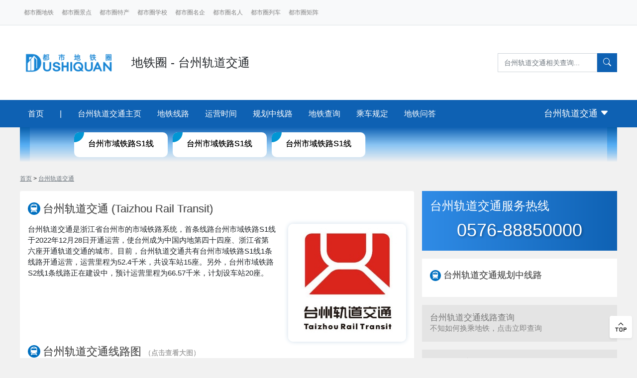

--- FILE ---
content_type: text/html; charset=utf-8
request_url: https://jt.dushiquan.net/taizhou/
body_size: 8245
content:
<!doctype html>
<html lang="zh-CN">
<head>
    <meta charset="utf-8">
    <meta name="viewport" content="width=device-width, initial-scale=1">
    <link href="//static.dushiquan.net/statics/css/dushiquan/ku/bootstrap.min.css" rel="stylesheet">
    <link href="//static.dushiquan.net/statics/css/dushiquan/ku/bootstrap-icons.css" rel="stylesheet">
    <link href="//static.dushiquan.net/statics/css/dushiquan/ku/stylesheet.css" rel="stylesheet">
    <link href="//static.dushiquan.net/statics/css/dushiquan/ku/carousel.css" rel="stylesheet">
    <link href="//static.dushiquan.net/statics/css/dushiquan/ku/top.css" rel="stylesheet">
    <link href="//static.dushiquan.net/statics/css/dushiquan/ku/subway.css" rel="stylesheet">
    <link href="//static.dushiquan.net/statics/css/dushiquan/subway_extend.css" rel="stylesheet">
    <script src="//static.dushiquan.net/statics/js/jquery.min.js"></script>
    <title>台州轨道交通概况_运营时间_最新线路图_地铁换乘价格查询 - 都市地铁圈_都事圈旗下地铁生活方式平台</title>
    <link rel="shortcut icon" href="//static.dushiquan.net/statics/images/dushiquan/favicon.ico" type="image/x-icon" />
<meta name="applicable-device" content="pc" />
<meta http-equiv="mobile-agent" content="format=html5; url=https://mjt.dushiquan.net/taizhou/"/> 
<link rel="alternate" media="only screen and (max-width:640px)"  href="https://mjt.dushiquan.net/taizhou/" />
<script type="text/javascript">
    if (navigator.userAgent.match(/(Android|WindowsPhone|webOS|iPhone|ios|iPad|BlackBerry)/i)) {
        window.location.href = "https://mjt.dushiquan.net/taizhou/";
    }
</script>        <script>
    var _hmt = _hmt || [];
    (function() {
      var hm = document.createElement("script");
      hm.src = "https://hm.baidu.com/hm.js?27c14cff9216b878e627116dc4a2bdeb";
      var s = document.getElementsByTagName("script")[0]; 
      s.parentNode.insertBefore(hm, s);
    })();
    </script>
    <script src="//static.dushiquan.net/statics/js/dushiquan/default.js"></script>
    <script language="javascript" src="https://portal.dushiquan.net/api.php?op=count&id=49&modelid=31"></script>
    <style>
                        .line_style_469 .subwayLine .item .dot{border-color:#0296d4;}
        .line_style_469 .subwayLine .item .lineH{background:#0296d4;opacity:0.4;}
        .line_style_469 h5{color:#0296d4;}
                        
        .line_style_unopen .subwayLine .item .dot{border-color:gray;}
        .line_style_unopen .subwayLine .item .lineH{background:gray;opacity:0.4;}
        .line_style_unopen h5{color:gray;}
    </style>
</head>
<body class="py-0">

<nav class="py-2 bg-light border-bottom">
    <div class="px-0 container flex-wrap d-flex small top-nav">
        <ul class="nav me-auto px-0">
            <li class="nav-item">
                <a href="https://jt.dushiquan.net" target="_blank" class="nav-link  px-2">都市圈地铁</a>
            </li>
            <li class="nav-item">
                <a href="https://ly.dushiquan.net" target="_blank" class="nav-link  px-2">都市圈景点</a>
            </li>
            <li class="nav-item">
                <a href="https://tc.dushiquan.net" target="_blank" class="nav-link  px-2">都市圈特产</a>
            </li>
            <li class="nav-item">
                <a href="https://www.dushiquan.net/xx/" target="_blank" class="nav-link  px-2">都市圈学校</a>
            </li>
            <li class="nav-item">
                <a href="https://www.dushiquan.net/qy/" target="_blank" class="nav-link  px-2">都市圈名企</a>
            </li>
            <li class="nav-item">
                <a href="https://www.dushiquan.net/rw/" target="_blank" class="nav-link  px-2">都市圈名人</a>
            </li>
            <li class="nav-item">
                <a href="https://jt.dushiquan.net/train/" target="_blank" class="nav-link  px-2">都市圈列车</a>
            </li>
            <li class="nav-item">
                <a href="https://www.dushiquan.net" target="_blank" class="nav-link  px-2">都市圈矩阵</a>
            </li>
        </ul>
        <ul class="nav px-0">
            <li class="nav-item">
                <a href="#" class="nav-link  px-2 px-lg-0  date">
                    <script>
                        $.ajax({
                            url: "https://tools-in-need.top/getsztq",
                            success: (res) => {
                                $(".date").html("深圳 (" + new Date().getFullYear() + "/" + (new Date().getMonth() + 1) + "/" + new Date().getDate() + ") ," + res)
                            }
                        })
                    </script>
                </a>
            </li>
        </ul>
    </div>
</nav><!-- 顶部导航栏 -->

<nav class="navbar navbar-light bg-white rounded-0 top-0">
    <div class="container">
        <a href="https://jt.dushiquan.net" class="d-flex align-items-center text-dark text-decoration-none">
            <img src="//static.dushiquan.net/statics/images/dushiquan/logo/metro_logo.png" width="200" alt="">
            <span class="fs-4 fw-lighter ms-4">地铁圈 - 台州轨道交通            </span>
        </a>
        <div class="metro_search">
            <form class="my-5 d-flex"
                  action="https://portal.dushiquan.net/search/index/init.html" method="get" target="_blank"
            >
                <input type="hidden" name="m" value="content"/>
                <input type="hidden" name="c" value="newsearch"/>
                <input type="hidden" name="a" value="index"/>
                <input type="hidden" name="siteid" value="0" id="siteid"/>
                <input type="search" class="form-control rounded-0 outline-0" style=""
                       placeholder="台州轨道交通相关查询..." id="test1"
                       aria-label="Search" name="wd"
                >
                <button class="btn col-3 pe-0 ps-0 rounded-0" style="background-color:#0e61b3;flex:1;width:40px;">
                    <i class="bi bi-search text-white"></i>
                </button>
            </form>
        </div>
    </div>
</nav><!-- 头部中间 -->

<nav class="navbar navbar-expand-lg navbar-light bg-62 rounded-0 py-0 z-index-999 top-0 nav21">
    <ul class="container mb-0 justify-content-start">

        <li class="nav-item">
            <a class="nav-link firstTitle" href="https://jt.dushiquan.net">首页</a>
        </li>
        <li>
            <span class="p-3 text-white">|</span>
        </li>
                <li class="nav-item default active">
            <a class="nav-link" href="https://jt.dushiquan.net/taizhou/">台州轨道交通主页</a>
        </li>
                <li class="nav-item">
            <a class="nav-link" href="https://jt.dushiquan.net/taizhou/linestation/">
            地铁线路
            </a>
        </li>
        <li class="nav-item">
            <a class="nav-link" href="https://jt.dushiquan.net/taizhou/schedule/">
            运营时间
            </a>
        </li>
        <li class="nav-item">
            <a class="nav-link" href="https://jt.dushiquan.net/taizhou/planning/">
            规划中线路
            </a>
        </li>
        <li class="nav-item default active">
            <a class="nav-link" href="https://jt.dushiquan.net/taizhou/navigator">
            地铁查询
            </a>
        </li>
        <li class="nav-item">
            <a class="nav-link" href="https://jt.dushiquan.net/taizhou/regulation/">
            乘车规定
            </a>
        </li>
        
                <li class="nav-item">
            <a class="nav-link" href="https://jt.dushiquan.net/taizhou/ask/">地铁问答</a>
        </li>
        
        <div  style="flex:1;text-align:right;">
            <li class="nav-item" style="display:inline-block;">
                <a class="nav-link" 
                   style="font-size:18px;" 
                   href="javascript:;"
                   type="button"
                   data-bs-toggle="modal"
                   data-bs-target="#metroModal"
                >
                                台州轨道交通 
                                <i class="bi bi-caret-down-fill"></i>
                </a>
            </li>
        </div>
    </ul>
</nav><!-- 头部下方导航栏 -->

<main>
    <link rel="stylesheet" href="//static.dushiquan.net/statics/css/dushiquan/swiper.min.css">
    <script src="//static.dushiquan.net/statics/js/dushiquan/swiper.min.js"></script>
    
    <div class="swiper_lines_outter container-lg">
        <div class="swiper_lines swiper-container">
            <ul class="swiper-wrapper">
                                <li class="swiper-slide">
                    <a href="https://jt.dushiquan.net/taizhou/line_469/" target="_blank">
                        <i style='background:#0296d4;' ></i>
                        <strong>台州市域铁路S1线</strong>
                    </a>
                </li>
                            </ul>
        </div>
    </div>
    <script>
        var all_citys=$(".switch_item");
        var swiper = new Swiper('.swiper-container', {
            slidesPerView: 6,
            spaceBetween: 10,
            centeredSlides: true,
            loop: true,
            pagination: {
                el: '.swiper-pagination',
                clickable: true,
            },
            autoplay:{'delay':4000},
        });
        
    </script>
    
    <div id="box" class="d-flex container-lg flex-wrap col-lg-9 px-0 pt-0 mt-md-2 pt-lg-3">
        <nav class="px-md-3 px-lg-0 col-12 navbar navbar-expand-lg  navbar-light rounded-0 z-index-999 top-0 py-0">
            <ul class=" flex-wrap col-lg-9 navbar-nav me-auto mb-2 col-12 mb-lg-0 d-none d-md-flex">
                <li class="nav-item d-flex fs14">
                <span class="nav-link active ps-0 py-0 fs12 path" aria-current="page" href="#">
                    <a href="https://jt.dushiquan.net">首页</a>
                    >
                    <a href="https://jt.dushiquan.net/taizhou/">台州轨道交通</a>
                </span>
                </li>
            </ul>
        </nav>
        
        <div class="col-12 col-md-8 pe-0 pe-md-2 mt-0 mt-lg-3 position-relative" id="lineListContent">
            
            <div class="bg-white p-3 rounded">
                <h1 class="metro-h3"><img src="//static.dushiquan.net/statics/images/dushiquan/city/tielu.svg">台州轨道交通 (Taizhou Rail Transit)</h1>
                                <div class="row metro_content">
                    <div class="col-8">
                        <p>台州轨道交通是浙江省台州市的市域铁路系统，首条线路台州市域铁路S1线于2022年12月28日开通运营，使台州成为中国内地第四十四座、浙江省第六座开通轨道交通的城市。目前，台州轨道交通共有台州市域铁路S1线1条线路开通运营，运营里程为52.4千米，共设车站15座。另外，台州市域铁路S2线1条线路正在建设中，预计运营里程为66.57千米，计划设车站20座。</p>                    </div>
                    <div class="col-4">
                        <img src="https://img.hzpp.cc/uploadfiles//2023/0517/1684302900836750.jpg">
                    </div>
                </div>
                                <h3 class="metro-h3"><img src="//static.dushiquan.net/statics/images/dushiquan/city/tielu.svg">台州轨道交通线路图
                                <span>（点击查看大图）</span>
                                </h3>
                                <div class="mapImg">
                    <a href="https://img.hzpp.cc/uploadfiles//2023/0517/1684303229759545.jpg" target="_blank">
                        <img src="https://img.hzpp.cc/uploadfiles//2023/0517/1684303229759545.jpg">
                    </a>
                </div>
                                <div class="metro_details">
                                                                                <dl>
                        <dt>地铁名 : </dt>
                        <dd>台州轨道交通</dd>
                    </dl>
                                                                                <dl>
                        <dt>外文名 : </dt>
                        <dd>Taizhou Rail Transit</dd>
                    </dl>
                                                                                <dl>
                        <dt>开通时间 : </dt>
                        <dd>2022年12月28日</dd>
                    </dl>
                                                                                <dl>
                        <dt>轨道类型 : </dt>
                        <dd>市域（郊）铁路系统</dd>
                    </dl>
                                                                                <dl>
                        <dt>所属地区 : </dt>
                        <dd>中国浙江省台州市</dd>
                    </dl>
                                                                                <dl>
                        <dt>线路长度 : </dt>
                        <dd>52.4 km(截至2022年12月)</dd>
                    </dl>
                                                                                <dl>
                        <dt>线路数量 : </dt>
                        <dd>1条(截至2022年12月)</dd>
                    </dl>
                                                                                <dl>
                        <dt>站点数量 : </dt>
                        <dd>15座(截至2022年12月)</dd>
                    </dl>
                                                                                <dl>
                        <dt>日均客运量 : </dt>
                        <dd>约 5.55 万人次(2023年春节期间)</dd>
                    </dl>
                                                                                                                        <dl>
                        <dt>日最高客运量 : </dt>
                        <dd>10 万人次</dd>
                    </dl>
                                                                                <dl>
                        <dt>报站语言 : </dt>
                        <dd>普通话、英语</dd>
                    </dl>
                                                                                <dl>
                        <dt>车票价格 : </dt>
                        <dd>2 至 11 元</dd>
                    </dl>
                                                                                <dl>
                        <dt>管理规章 : </dt>
                        <dd>《台州市轨道交通运营管理办法》</dd>
                    </dl>
                                                                                <dl>
                        <dt>运营机构 : </dt>
                        <dd>台州市轨道交通集团有限公司</dd>
                    </dl>
                                                        </div>
            </div>

            
            
                        <div class="bg-white mt-3 p-3 line_style_469">
                <div class="border-bottom  d-flex justify-content-between">
                    <h5>台州市域铁路S1线</h5>
                    <div class="fs14 sae d-none d-md-block">
                        
                        <a href="https://jt.dushiquan.net/taizhou/station_7527/" class="startStation">
                            [台州火车站]
                        </a>
                        -
                        <a href="https://jt.dushiquan.net/taizhou/station_7541/" class="startStation">
                            [城南]
                        </a>
                    </div>
                    <div class="fs14" style="color:#666666;">
                        共[15]站
                    </div>
                    
                </div>
                <div class="subwayLine pt-3">
                                        <div class="item">
                        <div class="lineH"></div>
                        <div class="dot"></div>
                        <a href="https://jt.dushiquan.net/taizhou/station_7527/" class="name" target='_blank'>台州火车站</a>
                    </div>
                                        <div class="item">
                        <div class="lineH"></div>
                        <div class="dot"></div>
                        <a href="https://jt.dushiquan.net/taizhou/station_7528/" class="name" target='_blank'>学院路</a>
                    </div>
                                        <div class="item">
                        <div class="lineH"></div>
                        <div class="dot"></div>
                        <a href="https://jt.dushiquan.net/taizhou/station_7529/" class="name" target='_blank'>国博中心</a>
                    </div>
                                        <div class="item">
                        <div class="lineH"></div>
                        <div class="dot"></div>
                        <a href="https://jt.dushiquan.net/taizhou/station_7530/" class="name" target='_blank'>汇丰路</a>
                    </div>
                                        <div class="item">
                        <div class="lineH"></div>
                        <div class="dot"></div>
                        <a href="https://jt.dushiquan.net/taizhou/station_7531/" class="name" target='_blank'>锦泰</a>
                    </div>
                                        <div class="item">
                        <div class="lineH"></div>
                        <div class="dot"></div>
                        <a href="https://jt.dushiquan.net/taizhou/station_7532/" class="name" target='_blank'>恩泽医院</a>
                    </div>
                                        <div class="item">
                        <div class="lineH"></div>
                        <div class="dot"></div>
                        <a href="https://jt.dushiquan.net/taizhou/station_7533/" class="name" target='_blank'>台州汽车南站</a>
                    </div>
                                        <div class="item">
                        <div class="lineH"></div>
                        <div class="dot"></div>
                        <a href="https://jt.dushiquan.net/taizhou/station_7534/" class="name" target='_blank'>泽国</a>
                    </div>
                                        <div class="item">
                        <div class="lineH"></div>
                        <div class="dot"></div>
                        <a href="https://jt.dushiquan.net/taizhou/station_7535/" class="name" target='_blank'>温岭火车站</a>
                    </div>
                                        <div class="item">
                        <div class="lineH"></div>
                        <div class="dot"></div>
                        <a href="https://jt.dushiquan.net/taizhou/station_7536/" class="name" target='_blank'>汇川王</a>
                    </div>
                                        <div class="item">
                        <div class="lineH"></div>
                        <div class="dot"></div>
                        <a href="https://jt.dushiquan.net/taizhou/station_7537/" class="name" target='_blank'>温岭第一人民医院</a>
                    </div>
                                        <div class="item">
                        <div class="lineH"></div>
                        <div class="dot"></div>
                        <a href="https://jt.dushiquan.net/taizhou/station_7538/" class="name" target='_blank'>九龙大道</a>
                    </div>
                                        <div class="item">
                        <div class="lineH"></div>
                        <div class="dot"></div>
                        <a href="https://jt.dushiquan.net/taizhou/station_7539/" class="name" target='_blank'>万昌路</a>
                    </div>
                                        <div class="item">
                        <div class="lineH"></div>
                        <div class="dot"></div>
                        <a href="https://jt.dushiquan.net/taizhou/station_7540/" class="name" target='_blank'>南屏</a>
                    </div>
                                        <div class="item">
                        <div class="lineH"></div>
                        <div class="dot"></div>
                        <a href="https://jt.dushiquan.net/taizhou/station_7541/" class="name" target='_blank'>城南</a>
                    </div>
                                    </div>
                <div class="d-flex justify-content-between border-top cardFooter pt-3">
                    <div class="d-flex">
                        <a href="https://jt.dushiquan.net/taizhou/linestation/469.html">地铁线路图</a>
                        <a href="https://jt.dushiquan.net/taizhou/schedule/469.html">地铁运营时间</a>
                    </div>

                    <a href="https://jt.dushiquan.net/taizhou/line_469/" target="_blank">详情</a>
                </div>
            </div>
                    </div>
        
        
        
        <div class="col-12 col-md-4 mt-0 mt-lg-3 ps-0 ps-md-2" >
            
            <div class="bg-primary p-3 d-none d-md-flex flex-column justify-content-between" style="height: 120px;">
    <h4 class="text-white">台州轨道交通服务热线</h4>
    <div class="callLine">
    0576-88850000    </div>
</div>
            
            
            <div class="bg-white mt-3 p-3">
                <h4 class="metro-h4"><img src="//static.dushiquan.net/statics/images/dushiquan/city/tielu.svg">台州轨道交通规划中线路</h4>
                <div class="lineBefore">
                                                                            </div>
            </div>
            
            <div class="banner-btns2">
                <div class="banner-btn p-3 mt-3">
                    <a href="https://jt.dushiquan.net/taizhou/navigator" target="_blank">
                        <h3>台州轨道交通线路查询</h3>
                        <p>不知如何换乘地铁，点击立即查询</p>
                    </a>
                </div>
                
                <div class="banner-btn p-3 mt-3">
                    <!-- <a href="https://jt.dushiquan.net/taizhou/cost_counter" target="_blank"> -->
                    <a href="https://jt.dushiquan.net/taizhou/navigator" target="_blank">
                        <h3>台州轨道交通票价查询</h3>
                        <p>选择起点及终点立即查看所需费用</p>
                    </a>
                </div>
                
                <div class="banner-btn p-3 mt-3">
                    <a href="https://wiki.dushiquan.net/ciku/ditie/" target="_blank">
                        <h3>地铁问答</h3>
                        <p>丰富的地铁相关问答助你便利出行</p>
                    </a>
                </div>
            </div><!-- 右侧地铁工具按钮 -->
            
            <div class="bg-white p-3 mt-3 rounded">
                <h4 class="metro-h4"><img src="//static.dushiquan.net/statics/images/dushiquan/city/tielu.svg">热门城市地铁推荐</h4>
                <div class="metro_citys">
                    <ul>
                                                <li><a href="https://jt.dushiquan.net/beijing/" target="_blank">北京地铁</a></li>
                                                <li><a href="https://jt.dushiquan.net/shenzhen/" target="_blank">深圳地铁</a></li>
                                                <li><a href="https://jt.dushiquan.net/shanghai/" target="_blank">上海地铁</a></li>
                                                <li><a href="https://jt.dushiquan.net/nanjing/" target="_blank">南京地铁</a></li>
                                                <li><a href="https://jt.dushiquan.net/guangzhou/" target="_blank">广州地铁</a></li>
                                                <li><a href="https://jt.dushiquan.net/chengdu/" target="_blank">成都地铁</a></li>
                                                <li><a href="https://jt.dushiquan.net/wuhan/" target="_blank">武汉地铁</a></li>
                                                <li><a href="https://jt.dushiquan.net/hangzhou/" target="_blank">杭州地铁</a></li>
                                                <li><a href="https://jt.dushiquan.net/xian/" target="_blank">西安地铁</a></li>
                                                <li><a href="https://jt.dushiquan.net/chongqing/" target="_blank">重庆地铁</a></li>
                                                <li><a href="https://jt.dushiquan.net/qingdao/" target="_blank">青岛地铁</a></li>
                                                <li><a href="https://jt.dushiquan.net/changsha/" target="_blank">长沙地铁</a></li>
                                            </ul>
                </div>
            </div>
            
            <div class="bg-white mt-0 mt-lg-3 px-3 pt-3 pb-3 pb-md-0 order-1 rounded">
                <h4 class="metro-h4"><img src="//static.dushiquan.net/statics/images/dushiquan/city/tielu.svg">地铁资讯</h4>
                <div class="news articles">
                                <a href="https://wiki.dushiquan.net/wd/20230731/10977.html" target="_blank">100ml花露水能上地铁吗，附答案解析地铁安检的违禁物一览</a>
                                <a href="https://wiki.dushiquan.net/wd/20230727/10972.html" target="_blank">常州地铁几点开始到几点结束，附各线路运营时间</a>
                                <a href="https://wiki.dushiquan.net/wd/20230727/10971.html" target="_blank">北京刷地铁app叫什么，附使用方法</a>
                                <a href="https://wiki.dushiquan.net/wd/20230725/10921.html" target="_blank">昆山地铁什么时候通车，附开通时间以及班车时间</a>
                                <a href="https://wiki.dushiquan.net/wd/20230612/10808.html" target="_blank">地铁一般晚上几点结束？四大一线城市各有不同</a>
                                <a href="https://wiki.dushiquan.net/wd/20230612/10807.html" target="_blank">许昌市地铁开通了吗？官方媒体发布最新进展</a>
                                <a href="https://wiki.dushiquan.net/wd/20230612/10805.html" target="_blank">北京地铁乘车码用什么软件，和深圳大有不同</a>
                                <a href="https://wiki.dushiquan.net/wd/20230606/10799.html" target="_blank">上海地铁app叫什么，附Metro大都会常见问答</a>
                                <a href="https://wiki.dushiquan.net/wd/20230506/10749.html" target="_blank">2023台州地铁高清线路图，附运营时间一览表</a>
                                </div>
            </div>
            
            <div class="bg-white mt-0 mt-lg-3 px-3 pt-3 pb-3 pb-md-0 order-1 rounded">
                <h4 class="metro-h4"><img src="//static.dushiquan.net/statics/images/dushiquan/city/tielu.svg">台州轨道交通最新消息</h4>
                <div class="news articles">
                                <a data-href="https://wiki.dushiquan.net/wd/20230731/10977.html">100ml花露水能上地铁吗，附答案解析地铁安检的违禁物一览</a>
                                <a data-href="https://wiki.dushiquan.net/wd/20230727/10972.html">常州地铁几点开始到几点结束，附各线路运营时间</a>
                                <a data-href="https://wiki.dushiquan.net/wd/20230727/10971.html">北京刷地铁app叫什么，附使用方法</a>
                                <a data-href="https://wiki.dushiquan.net/wd/20230725/10921.html">昆山地铁什么时候通车，附开通时间以及班车时间</a>
                                <a data-href="https://wiki.dushiquan.net/wd/20230612/10808.html">地铁一般晚上几点结束？四大一线城市各有不同</a>
                                <a data-href="https://wiki.dushiquan.net/wd/20230612/10807.html">许昌市地铁开通了吗？官方媒体发布最新进展</a>
                                <a data-href="https://wiki.dushiquan.net/wd/20230612/10805.html">北京地铁乘车码用什么软件，和深圳大有不同</a>
                                <a data-href="https://wiki.dushiquan.net/wd/20230606/10799.html">上海地铁app叫什么，附Metro大都会常见问答</a>
                                <a data-href="https://wiki.dushiquan.net/wd/20230506/10749.html">2023台州地铁高清线路图，附运营时间一览表</a>
                                </div>
            </div>
            
                    </div>
        
                
    </div>

</main>


<a id="goTop" class="p-2 rounded-2 shadow-sm" href="#">
    <img src="//static.dushiquan.net/statics/images/dushiquan/top.svg" alt="">
</a>
<footer class="mt-0 mt-lg-3 py-2 text-muted" style="background-color:white ; border-top: solid #629fdb 4px">
    <ul class="nav justify-content-center pt-3 mb-3">
        <li>
            <a href="/" class="px-2 text-muted">返回主页</a>
        </li>
        <li>
            <a href="/about/" class="px-2 text-muted">关于我们</a>
        </li>
        <li>
            <a href="/copyright/" class="px-2 text-muted">版权声明</a>
        </li>
        <li>
            <a href="/contact/" class="px-2 text-muted">联系我们</a>
        </li>
    </ul>
    <p class="text-center">Copyright © 2022 DUSHIQUAN All Rights Reserved</p>
    <p class="text-center">粤ICP备2021026318号</p>
</footer>



<!-- 城市地铁切换模态框 -->
<div class="modal" id="metroModal">
  <div class="modal-dialog" style="width:700px;max-width:700px;">
    <div class="modal-content">
 
      <!-- 模态框头部 -->
      <div class="modal-header">
        <h4 class="modal-title">切换城市地铁</h4>
        <button type="button" class="btn-close" data-bs-dismiss="modal"></button>
      </div>
 
      <!-- 模态框内容 -->
      <div class="modal-body">
        <div class="modal_metro_citys">
            <ul>
                                                <li>
                                <a href="https://jt.dushiquan.net/shenzhen/" target="_blank">深圳地铁</a>
                </li>
                                                <li>
                                <a href="https://jt.dushiquan.net/nanjing/" target="_blank">南京地铁</a>
                </li>
                                                <li>
                                <a href="https://jt.dushiquan.net/shanghai/" target="_blank">上海地铁</a>
                </li>
                                                <li>
                                <a href="https://jt.dushiquan.net/tianjin/" target="_blank">天津地铁</a>
                </li>
                                                <li>
                                <a href="https://jt.dushiquan.net/hangzhou/" target="_blank">杭州地铁</a>
                </li>
                                                <li>
                                <a href="https://jt.dushiquan.net/xian/" target="_blank">西安地铁</a>
                </li>
                                                <li>
                                <a href="https://jt.dushiquan.net/beijing/" target="_blank">北京地铁</a>
                </li>
                                                <li>
                                <a href="https://jt.dushiquan.net/kunming/" target="_blank">昆明地铁</a>
                </li>
                                                <li>
                                <a href="https://jt.dushiquan.net/guangzhou/" target="_blank">广州地铁</a>
                </li>
                                                <li>
                                <a href="https://jt.dushiquan.net/dalian/" target="_blank">大连地铁</a>
                </li>
                                                <li>
                                <a href="https://jt.dushiquan.net/xiamen/" target="_blank">厦门地铁</a>
                </li>
                                                <li>
                                <a href="https://jt.dushiquan.net/chengdu/" target="_blank">成都地铁</a>
                </li>
                                                <li>
                                <a href="https://jt.dushiquan.net/lanzhou/" target="_blank">兰州地铁</a>
                </li>
                                                <li>
                                <a href="https://jt.dushiquan.net/shenyang/" target="_blank">沈阳地铁</a>
                </li>
                                                <li>
                                <a href="https://jt.dushiquan.net/wuhan/" target="_blank">武汉地铁</a>
                </li>
                                                <li>
                                <a href="https://jt.dushiquan.net/suzhou/" target="_blank">苏州地铁</a>
                </li>
                                                <li>
                                <a href="https://jt.dushiquan.net/chongqing/" target="_blank">重庆地铁</a>
                </li>
                                                <li>
                                <a href="https://jt.dushiquan.net/haerbin/" target="_blank">哈尔滨地铁</a>
                </li>
                                                <li>
                                <a href="https://jt.dushiquan.net/hefei/" target="_blank">合肥地铁</a>
                </li>
                                                <li>
                                <a href="https://jt.dushiquan.net/changzhou/" target="_blank">常州地铁</a>
                </li>
                                                <li>
                                <a href="https://jt.dushiquan.net/changchun/" target="_blank">长春地铁</a>
                </li>
                                                <li>
                                <a href="https://jt.dushiquan.net/jiaxing/" target="_blank">嘉兴轨道交通</a>
                </li>
                                                <li>
                                <a href="https://jt.dushiquan.net/wulumuqi/" target="_blank">乌鲁木齐地铁</a>
                </li>
                                                <li>
                                <a href="https://jt.dushiquan.net/xuzhou/" target="_blank">徐州地铁</a>
                </li>
                                                <li>
                                <a href="https://jt.dushiquan.net/ningbo/" target="_blank">宁波地铁</a>
                </li>
                                                <li>
                                <a href="https://jt.dushiquan.net/wuxi/" target="_blank">无锡地铁</a>
                </li>
                                                <li>
                                <a href="https://jt.dushiquan.net/shaoxing/" target="_blank">绍兴地铁</a>
                </li>
                                                <li>
                                <a href="https://jt.dushiquan.net/wenzhou/" target="_blank">温州地铁</a>
                </li>
                                                <li>
                                <a href="https://jt.dushiquan.net/shijiazhuang/" target="_blank">石家庄地铁</a>
                </li>
                                                <li>
                                <a href="https://jt.dushiquan.net/taiyuan/" target="_blank">太原地铁</a>
                </li>
                                                <li>
                                <a href="https://jt.dushiquan.net/huhehaote/" target="_blank">呼和浩特地铁</a>
                </li>
                                                <li>
                                <a href="https://jt.dushiquan.net/jinan/" target="_blank">济南地铁</a>
                </li>
                                                <li>
                                <a href="https://jt.dushiquan.net/zhengzhou/" target="_blank">郑州地铁</a>
                </li>
                                                <li>
                                <a href="https://jt.dushiquan.net/changsha/" target="_blank">长沙地铁</a>
                </li>
                                                <li>
                                <a href="https://jt.dushiquan.net/fuzhou/" target="_blank">福州地铁</a>
                </li>
                                                <li>
                                <a href="https://jt.dushiquan.net/nanchang/" target="_blank">南昌地铁</a>
                </li>
                                                <li>
                                <a href="https://jt.dushiquan.net/nanning/" target="_blank">南宁地铁</a>
                </li>
                                                <li>
                                <a href="https://jt.dushiquan.net/guiyang/" target="_blank">贵阳地铁</a>
                </li>
                                                <li>
                                <a href="https://jt.dushiquan.net/dongguan/" target="_blank">东莞地铁</a>
                </li>
                                                <li>
                                <a href="https://jt.dushiquan.net/foshan/" target="_blank">佛山地铁</a>
                </li>
                                                <li>
                                <a href="https://jt.dushiquan.net/qingdao/" target="_blank">青岛地铁</a>
                </li>
                                                <li>
                                <a href="https://jt.dushiquan.net/wuhu/" target="_blank">芜湖地铁</a>
                </li>
                                                <li>
                                <a href="https://jt.dushiquan.net/luoyang/" target="_blank">洛阳地铁</a>
                </li>
                                                <li>
                                <a href="https://jt.dushiquan.net/xianggang/" target="_blank">香港地铁</a>
                </li>
                                                <li>
                                <a href="https://jt.dushiquan.net/taibei/" target="_blank">台北捷运</a>
                </li>
                                                <li>
                                <a href="https://jt.dushiquan.net/gaoxiong/" target="_blank">高雄捷运</a>
                </li>
                                                <li>
                                <a href="https://jt.dushiquan.net/nantong/" target="_blank">南通地铁</a>
                </li>
                                                <li>
                                <a href="https://jt.dushiquan.net/jinhua/" target="_blank">金华轨道交通</a>
                </li>
                                                <li class="active">
                                <a href="https://jt.dushiquan.net/taizhou/" target="_blank">台州轨道交通</a>
                </li>
                            </ul>
        </div>
      </div>
 
      <!-- 模态框底部 -->
      <div class="modal-footer">
        <button type="button" class="btn btn-primary" data-bs-dismiss="modal">关闭</button>
      </div>
 
    </div>
  </div>
</div><!-- 页脚 -->


<script src="//static.dushiquan.net/statics/js/dushiquan/ku/bootstrap.bundle.min.js"></script>
<script src="//static.dushiquan.net/statics/js/dushiquan/ku/scroll.js"></script>
<script src="//static.dushiquan.net/statics/js/dushiquan/ku/mobile.js"></script>
<script src="//static.dushiquan.net/statics/js/dushiquan/ku/selectClass.js"></script>
<script src="//static.dushiquan.net/statics/js/dushiquan/ku/headerImg.js"></script>
<!--<script src="//static.dushiquan.net/statics/js/dushiquan/ku/header.js"></script>-->
<script src="//static.dushiquan.net/statics/js/dushiquan/ku/subwayCity.js"></script>

<script src="https://lf3-cdn-tos.bytecdntp.com/cdn/expire-1-M/jquery/3.5.1/jquery.min.js"
        type="application/javascript"
></script>
<script src="//static.dushiquan.net/statics/js/dushiquan/links.js" type="text/javascript"></script>
<script>
    window.onload = function () {
        try {

            
        } catch (e) {

        }


    }
</script>



<script>
    function openNews(){
    $('.re-news-link').click(function(){
        the_link=$(this).attr('data-href');
            window.open(the_link);
        })
    }
    function loadPartNews(){
        $.getJSON('https://tools-in-need.top/api/getnewss/�/num/5',function(data){
            if (data=='error'){
                console.log('获取资讯失败');
            }else{
                var news_items='';
                for (i=0;i<data.length;i++){
                    var news_item="";
                    news_item +='<a class="re-news-link" data-href="'+data[i]['url']+'">'+data[i]['title']+'</a>';
                    news_items=news_items+news_item;
                }
                $('.articles').append(news_items);
                openNews();
            }
        });
    }
    
    window.onload = function () {
        //loadPartNews();
    }
    
</script>
<script type="text/javascript" src="https://portal.dushiquan.net/index.php?m=content&c=map&a=api&type=subway&v=1.0&ak="></script>
<script type="text/javascript">
    let name = '台州轨道交通';
    var subwayCityName = name.replace(/地铁/, "");
        var SubwayCitiesList = BMapSub.SubwayCitiesList;
    var subwaycity = null;
    for (var i = 0; i < SubwayCitiesList.length; i++) {
        if (SubwayCitiesList[i].name === subwayCityName) {
            subwaycity = SubwayCitiesList[i];
            break;
        }
    }
    var subway = new BMapSub.Subway('mapContainer', subwaycity.citycode);
    var zoomControl = new BMapSub.ZoomControl({
        anchor: BMAPSUB_ANCHOR_BOTTOM_RIGHT,
        offset: new BMapSub.Size(10, 100)
    });
    subway.addControl(zoomControl);
    subway.setZoom(0);

    subway.addEventListener('tap', function (e) {
        var detail = new BMapSub.DetailInfo(subway);
        detail.search(e.station.name);
    });

</script>
</body>
</html>


--- FILE ---
content_type: text/css
request_url: https://static.dushiquan.net/statics/css/dushiquan/ku/stylesheet.css
body_size: 3472
content:
body {
    background-color: #f1f1f1;
}

#share {
    text-align: center;
    position: fixed;
    cursor: pointer;
    z-index: 999;
    left: 50%;
    top: 50%;
    width: 80px;
}

#goTop {
    text-align: center;
    position: fixed;
    bottom: 40px;
    left: calc(50% + 600px);
    width: 45px;
    height: 45px;
    background-color: white;
    cursor: pointer;
    z-index: 999;
}

#goTop img{width:100%;}



#goTop:hover {
    opacity: 1;
    background-color: rgba(255, 255, 255, 0.86);
}




#goTopExpand{
    position: fixed;
    left: calc(50% + 600px);
    bottom:80px;
    z-index:999;
}

#goTopExpand ul{
    list-style:none;
    padding:0;
    position:relative;
}

#goTopExpand ul li{
    margin-bottom:10px;
}

#goTopExpand ul li a{
    text-align: center;
    display:block;
    width:45px;
    height:45px;
    background:white;
}

#goTopExpand ul li a img{
    
}

#goTopExpand #weixin_qrcode{position:absolute;width:120px;height:120px;padding:10px;top:-10px;left:-130px;display:none;}
#goTopExpand #weixin_qrcode img{width:100%;border-radius:5px;}


@media(max-width:1340px){
    #goTop{
        left:unset;
        right:10px;
    }
    
    #goTopExpand{
        left:unset;
        right:10px;
    }
}



::-webkit-scrollbar {
    width: 10px;
    background-color: unset;
}

::-webkit-scrollbar-thumb {
    background-color: #629fdb;
}

.starInfo p {
    font-weight: 700;
}

.starInfo span {
    font-weight: 400;
    color: #6c757d !important;
}

.newCard > a:hover {
    background-color: #fdfdfd;
}

.refresh {
    cursor: pointer;
}

.z-index-999 {
    z-index: 999;
}

.z-index-998 {
    z-index: 998;
}

.text-unset {
    color: unset;
}

.text-unset:hover {
    color: #629fdb;
}

.bg-62 {
    background-color: #629fdb;
}

.text-62 {
    color: #629fdb;
}

.nav-pills .nav-link.active, .nav-pills .show > .nav-link {
    color: #333;
    border-bottom: 4px solid #53b3fc;
    font-weight: bolder;
}

.nav-pills .nav-link {
    padding-left: 0;
    padding-right: 0;
    margin-right: 1rem;
    color: #999999;
    border-radius: 0;
    padding-bottom: .25rem;
    background-color: unset !important;
    border-bottom: 4px solid #fff;
}

.nav-pills .nav-link:hover {
    color: #666;
    border-bottom: 4px solid #f1f1f1;
}

.outline-0 {
    outline: 0 !important;
}

input.outline-0, button.outline-0 {
    box-shadow: unset !important;
}

footer a:hover {
    color: #0a58ca !important;
}

.bg-purple {
    background-color: #6f42c1;
}

.nanoClass > div:hover, .nanoClass2 > div:hover, .nanoA-z > div:hover {
    background-color: #f1f1f1 !important;
    cursor: pointer;
}

.nanoClass > div.active, .nanoClass2 > div.active, .nanoA-z > div.active {
    background-color: #629fdb !important;
    color: white !important;
}

.fs12 {
    font-size: 12px !important;
}

.fs14 {
    font-size: 14px !important;
}

.fs15 {
    font-size: 15px !important;
}

.fs16 {
    font-size: 16px !important;
}

.fs17 {
    font-size: 17px !important;
}

.moreBox {
    overflow: hidden;
    transition: .2s;
}

.line-1 {
    overflow: hidden;
    white-space: nowrap !important;
    text-overflow: ellipsis;
}

.line-2 {
    display: -webkit-box;
    -webkit-box-orient: vertical;
    -webkit-line-clamp: 2;
    overflow: hidden;
}

.line-3 {
    display: -webkit-box;
    -webkit-box-orient: vertical;
    -webkit-line-clamp: 3;
    overflow: hidden;
}

.bd-placeholder-img {
    font-size: 1.125rem;
    text-anchor: middle;
    -webkit-user-select: none;
    -moz-user-select: none;
    user-select: none;
}

.contentText {
    display: -webkit-box;
    -webkit-box-orient: vertical;
    -webkit-line-clamp: 9;
    overflow: hidden;
    word-break: break-all;

}

.contentText p {
    font-size: 12px;
    line-height: 20px;
    margin-bottom: 20px;
}

.removeTest p {
    font-size: 12px;
    line-height: 20px;
    margin-bottom: 20px;
}

.showAll {
    bottom: 0;
    font-weight: normal;
    right: 0;
    width: 100px;
    height: 20px;
    background-color: white;
    color: #357ec5;
    line-height: 20px;
    text-align: center;
    cursor: pointer;
    font-size:16px;
}

.showAll:hover {
    color: #f65580;
}

@media (min-width: 768px) {
    .bd-placeholder-img-lg {
        font-size: 3.5rem;
    }
}

.icon-list {
    padding-left: 0;
    list-style: none;
}

.icon-list li {
    display: flex;
    align-items: flex-start;
    margin-bottom: .25rem;
}

.icon-list li::before {
    display: block;
    flex-shrink: 0;
    width: 1.5em;
    height: 1.5em;
    margin-right: .5rem;
    content: "";
    background: url("data:image/svg+xml,%3Csvg xmlns='http://www.w3.org/2000/svg' fill='%23212529' viewBox='0 0 16 16'%3E%3Cpath d='M8 0a8 8 0 1 1 0 16A8 8 0 0 1 8 0zM4.5 7.5a.5.5 0 0 0 0 1h5.793l-2.147 2.146a.5.5 0 0 0 .708.708l3-3a.5.5 0 0 0 0-.708l-3-3a.5.5 0 1 0-.708.708L10.293 7.5H4.5z'/%3E%3C/svg%3E") no-repeat center center / 100% auto;
}


.img-cover {
    object-fit: cover;
}

@media all and (max-width: 450px) {
    div, a, span, body {
        font-size: 14px;
    }

    ::-webkit-scrollbar {
        width: 2px;
    }

    body {
        background-color: #fefefe;
    }

    .bd-placeholder-img {
        width: 130px;
        height: 104px;
    }

}


.btn-primary {
    background-color: #629fdb !important;
    border-color: #629fdb !important;
}

.bg-primary {
    background-color: #629fdb !important;
}


h1 {
    font-size: 30px;
}

.detail-short p {
    margin-bottom: 0;
}

.detail-short {
    margin-top: .25rem !important;
    padding: 0 1rem;
    text-align: center;
    font-size: 14px;
    color: #6c757d !important;
}

.detail-article h3 {
    padding-top: 1rem;
    font-weight: bolder;
    line-height: 1.25 !important;
    font-size: .875em;
    border-top: 1px solid #dee2e6 !important;
}

.detail-article p {
    line-height: 1.25 !important;
    padding-bottom: 1rem !important;
    margin-bottom: 0 !important;
    width: 100% !important;
    color: #6c757d !important;
    font-size: .875em;
    margin-top: 0;
}

.detail-article h4 {
    margin-top: 1rem;
    margin-bottom: 0.5rem;
    border-left: 0.5rem solid #629fdb;
    padding-left: 0.5rem;
    line-height: 1.4rem;
    font-size: 1.3rem;
    font-weight: 400;
}

h4.h4Title{
    margin-top: 1rem;
    border-left: 0.5rem solid #629fdb;
    padding-left: 0.5rem;
    line-height: 1.4rem;
    font-size: 1.3rem;
    font-weight: 400;
}

.netSpeak {
    font-weight: 300 !important;
}



form#search {
    /* position: absolute; */
    /* top: 15px; */
}

form#search input {
    font-size: 13px;
}

@media (min-width: 991px) {
    .navbar-collapse {
        height: auto;
        overflow: unset !important;
    }

    form#search {
        margin-top: 80px;
    }
}

@media (max-width: 450px) {
    form#search {
        position: unset;
    }

}


.video-box {
}

.video-box a {
    position: relative;
    display: block;
}

.video-box a::after {
    content: "▶";
    display: block;
    position: absolute;
    height: 100px;
    line-height: 100px;
    color: white;
    text-align: center;
    width: 100%;
    z-index: 900;
    bottom: 45px;
    border-radius: 10px;
    font-size: 25px;
    background: rgba(0, 0, 0, 0.3)
}

.video-box a:hover {
    text-decoration: none;
    cursor: pointer;
}

.video-box a img {
    width: 100%;
    height: 100px;
    object-fit: cover;
    border-radius: 10px;
}

.video-box a span {
    margin: 5px 0;
    display: block;
    height: 40px;
    line-height: 20px;
    overflow: hidden;
    font-size: 13px;
    color: gray;
}

.details-box {
    padding: 1.25rem 0;
}

.details-box h4 {
    font-weight: bold;
    text-align: center;
    font-size: 1.1rem;
}

.details-box p {
}

.recommend-qa {
    padding: 0; /*border:1px solid lightgray;*/
}

.recommend-qa li {
    list-style: none;
    padding: 0 0.5rem;
    border-top: 1px dashed lightgray;
    white-space: nowrap;
    overflow: hidden;
    text-overflow: ellipsis;
    font-size: 0.8rem;
}

.recommend-qa li:nth-child(1) {
    border-top: 0;
}

.recommend-qa li a {
    text-decoration: none;
    color: black;
    display: block;
    height: 3rem;
    line-height: 3rem;
    overflow:hidden;
    text-overflow:ellipsis;
}

.recommend-qa li a:hover {
    color: #629fdb;
}

.no-recommend {
    font-size: 1.3rem;
    padding: 5rem 0.5rem;
    text-align: center;
    color: gray;
}


.gonglue {
}

.gonglue h4 { /*border-bottom:1px solid lightgray;*/
    margin-bottom: 0.5rem;
    border-left: 0.5rem solid #629fdb;
    padding-left: 0.5rem;
    line-height: 1.4rem;
    font-size: 1.3rem;
}

.gonglue .bar {
}

.gonglue .bar .row {
    margin: 0;
}

.gonglue .bar .bar-item {
    text-align: center;
    border-style: solid;
    border-color: lightgray;
    border-width: 1px 1px 0 0;
    padding: 0.3rem 0;
    cursor: pointer;
}

.gonglue .bar .bar-item:nth-child(1) {
    border-left: 1px solid lightgray;
}

.gonglue .bar .active {
    border-bottom: 1px solid white;
    margin-bottom: -1px;
    cursor: unset;
    font-weight: bold;
    color: #187dce;
}

.gonglue-content {
    border: 1px solid lightgray;
}

.gonglue-content ul {
    padding: 0;
}

.gonglue-content ul li {
    list-style: none;
    /*display: none;*/
}

/*.gonglue-content ul li:nth-child(1) {
    display: block;
}*/

.gonglue-item {
    padding: 1rem;
    font-size: 0.8rem;
}

.gonglue-item h3 {
    font-size: 1rem;
    border-left: 0.5rem solid #629fdb;
    padding-left: 0.5rem;
    height: 1rem;
    line-height: 1.1rem;
    margin: 1.5rem 0 1rem;
    font-weight: bold;
}

.traffic {
}

.traffic h4 {
    margin-top: 1rem; /*border-bottom:1px solid lightgray;*/
    margin-bottom: 0.5rem;
    border-left: 0.5rem solid #629fdb;
    padding-left: 0.5rem;
    line-height: 1.4rem;
    font-size: 1.3rem;
}

.traffic .bar {
}

.traffic .bar .row {
    margin: 0;
}

.traffic .bar .t-bar-item {
    text-align: center;
    border-style: solid;
    border-color: lightgray;
    border-width: 1px 1px 0 0;
    padding: 0.3rem 0;
    cursor: pointer;
}

.traffic .bar .t-bar-item:nth-child(1) {
    border-left: 1px solid lightgray;
}

.traffic .bar .active {
    border-bottom: 1px solid white;
    margin-bottom: -1px;
    cursor: unset;
    font-weight: bold;
    color: #187dce;
}

.traffic-content {
    border: 1px solid lightgray;
}

.traffic-content ul {
    padding: 0;
}

.traffic-content ul li {
    list-style: none;
    display: none;
}

.traffic-content ul li:nth-child(1) {
    display: block;
}

.traffic-item {
    padding: 1rem;
    font-size: 0.8rem;
}

.traffic-item h3 {
    font-size: 1.1rem;
    font-weight: bold;
}

/* .traffic-item img{width:100%;margin-bottom:0.5rem;border-radius:10px;} */


.traffic-map {
    width: 100%;
    height: 330px;
    margin: 0 auto 10px;
    border-radius: 10px;
}


.station {
    margin-bottom: 0.5rem;
}

.station p {
    margin-bottom: 0.2rem;
}

.nearby {
    padding-top: 0.7rem;
}

.nearby ul {
    padding-left: 0;
}

.nearby ul li {
    list-style: none;
    margin-bottom: 10px;
    padding-bottom: 10px;
    border-bottom: 1px dashed lightgray;
}

.nearby ul li:nth-last-child(1) {
    border-bottom: 0;
}

.nearby ul li a {
    text-decoration: none;
    color: gray;
}

.nearby ul li a:hover {
    color: #629fdb;
}

.nearby ul li a img {
    height: 50px;
    width: 70px;
    display: inline-block;
    margin-right: 10px;
    border-radius: 10px;
    object-fit: cover;
}

.nearby ul li a .item-right {
    height: 50px;
    line-height: 50px;
    display: inline-block;
}

.recommend-news {
}

.recommend-news a {
    cursor: pointer;
    text-decoration: none;
    display: block;
    padding: 10px;
    background: #629fdb;
    color: white;
    margin-top: 10px;
}

.recommend-news a strong {
    display: block;
    color: #ffffff;
    height: 20px;
    line-height: 20px;
    white-space: nowrap;
    overflow: hidden;
    text-overflow: ellipsis;
    margin-bottom: 5px;
}

.recommend-news a p {
    display: block;
    height: 20px;
    line-height: 20px;
    white-space: nowrap;
    overflow: hidden;
    text-overflow: ellipsis;
    margin-bottom: 5px;
}

.recommend-news a em {
    display: block;
    color: #e0f1ff;
    font-style: normal;
    font-size: 12px;
}

.recommend-news a span {
    display: block;
    font-size: 13px;
    line-height: 20px;
    max-height: 60px;
    overflow: hidden;
    -webkit-line-clamp: 3;
    display: -webkit-box;
    -webkit-box-orient: vertical;
}


.top-nav {
    font-size: 12px;
    color: gray;
}

.top-nav a {
    color: gray;
}


.suggest-box {
    height: 70px;
    color: white;
    line-height: 70px;
    text-align: center;
    cursor: pointer;
    margin-bottom: 10px;
    background: #2184d0;
	list-style: none;
	border-radius: 5px;
}

.suggest-box a{color: #fff;}

/* #sbox1 { */
    /* background: linear-gradient(to right, #00aedc, #0184a7); */
/* } */

/* #sbox2 { */
    /* background: linear-gradient(to right, #22a158, #007d35); */
/* } */

/* #sbox3 { */
    /* background: linear-gradient(to right, #e56120, #ad4410); */
/* } */

.view-modal {
    padding: 0.5rem;
    width: 500px;
    max-width: 90%;
    background: white;
    position: fixed;
    top: 30%;
    left: 0;
    right: 0;
    margin: 0 auto;
    box-shadow: 10px 10px 20px gray;
}

.view-modal-header {
    line-height: 30px;
    border-bottom: 1px dashed lightgray;
}

.view-modal-header strong {
    line-height: 30px;
}

.view-modal-header button {
    float: right;
    font-size: 19px;
    padding: 0 3px;
    border: 0;
    background: inherit;
    line-height: 30px;
}

.view-modal-body {
    padding: 10px 0;
    min-height: 100px;
}

.view-modal-body input {
    margin: 5px 0;
}

.view-modal-body textarea {
    margin: 5px 0;
}

.view-modal-footer {
    text-align: right;
}

.view-modal-footer button {
    font-size: 15px;
    background: inherit;
    border: 1px solid lightgray;
    border-radius: 5px;
    color: gray;
    margin-left: 5px;
}

.text-66{
    color: #666666;
}


--- FILE ---
content_type: text/css
request_url: https://static.dushiquan.net/statics/css/dushiquan/ku/top.css
body_size: -38
content:
form#search {
    /* position: absolute; */
    /* top: 15px; */
}

form#search input{font-size:13px;}

@media (max-width: 450px) {
    form#search {
        position: unset;
    }

}


--- FILE ---
content_type: text/css
request_url: https://static.dushiquan.net/statics/css/dushiquan/ku/subway.css
body_size: 4302
content:
#search {
    width: 300px;
}

.fj {
    display: flex;
    flex-wrap: wrap;
}
.fj span{
    width: 50%;
    max-height:48px;line-height:24px;
    overflow:hidden;
}
.fj > a > div{
    justify-content: center;
}
.fj > a {
    width: 24%;
    margin: 0.5%;
    height: 100px;
    border: 1px solid #ddd;
    text-decoration: unset;
    display: flex;
    align-items: center;
    justify-content: center;
    color: #333;
    cursor: pointer;
    transition: .2s;
    letter-spacing: 1px;
}

.fj > a:hover {
    color: white;
    background: dodgerblue;

}

.fj > a:hover > i {
    color: white;
}

.fjTitle {
    border-bottom: 4px solid dodgerblue;
}


.fj > a i {
    color: dodgerblue;
    font-size: 32px;
}

.pageCtrl {
    display: flex;
    justify-content: center;
}

.pageCtrl > a.active {
    background: dodgerblue;
    color: #fff;
}

.pageCtrl > a:hover {
    background: dodgerblue;
    color: #fff;
}

.pageCtrl > a {
    text-decoration: unset;
    height: 40px;
    width: 40px;
    display: flex;
    background: #eee;
    color: #666666;
    align-items: center;
    justify-content: center;
    transition: .2s;
}

.h1444 {
    height: 1444px;
    overflow-y: hidden;
}

.mh330 {
    min-height: 330px;
}

.nav21 .nav-item:hover {
    background-color: white;
}

.nav21 .nav-item {
    padding: 6px 0;
}

.nav21 .nav-item:hover .nav-link {
    color: rgba(0, 0, 0, .55) !important;
}

.nav21 .nav-link {
    color: white !important;
}

.callLine {
    font-size: 36px;
    line-height: 50px;
    height: 50px;
    text-align: center;
    color: #fff;
    text-shadow: 2px 2px 4px rgb(0 0 0 / 30%);
}

.news {
    text-indent: 0.5rem;
}

.news a {
    display: block;
    font-size: 12px;
    line-height: 40px;
    position: relative;
    overflow: hidden;
    height: 40px;
    border-bottom: 1px solid #e5e5e5;
    color: #333333;
    text-decoration: unset;
    cursor:pointer;
}

.news a:hover {
    color: tomato;
}

.lineBefore, .nearby, .transferInfo {
    display: flex;
    flex-wrap: wrap;
}

.lineBefore a:hover, .nearby a:hover, .transferInfo a:hover {
    color: dodgerblue;
}

.lineBefore a, .nearby a, .transferInfo a {
    font-size: 14px;
    text-align: center;
    margin: 0.5rem;
    padding: 4px 12px;
    background-color: #f1f1f1;
    color: #333333;
    text-decoration: unset;
}

.nearby {
    margin: 0.5rem 0;
}

.subwayLine {
    display: flex;
    flex-wrap: wrap;
}

.subwayLine .item .lineH {
    height: 4px;
    width: 100%;
    background: #bcdbf8;
    position: relative;
    top: 5px;
}

.subwayLine .item .dot {
    height: 10px;
    width: 10px;
    position: relative;
    top: -3px;
    margin: auto;
    border-radius: 10px;
    background: white;
    border: 2px solid dodgerblue;
    padding: 0;
}

.subwayLine .item {
    display: flex;
    /*width: 76px;*/
    height: 40px;
    text-align: center;
    justify-content: center;
    align-content: center;
    flex-direction: column;
    margin-bottom: 0.75rem;
    font-size: 15px;
    overflow: hidden;
}

.subwayLine .item .name {
    padding: 0 0.5rem;
    color: #333;
    text-decoration: unset;
}

.cardFooter {
    font-size: 14px;
}

.cardFooter a {
    margin-right: 2rem;
}

.cardFooter a:last-child {
    margin-right: 0;
}

.cardFooter a, .startStation {
    color: #666;
    text-decoration: unset;
}


.bigMore, .bigMore2 {
    display: flex;
    flex-wrap: wrap;
}

.bigMore a, .bigMore2 a {
    width: 25%;
    height: 40px;
    font-size: 14px;
    display: flex;
    align-content: center;
    align-items: center;
    color: #666666;
    text-decoration: unset;
}

.bigMore2 {
    justify-content: space-between;
}

.bigMore2 a {
    width: 33%;
}

.loadMore {
    cursor: pointer;
    position: absolute;
    bottom: 0;
    margin-right: 1rem;
    width: calc(100% - 0.5rem);
    background-image: linear-gradient(rgba(255, 255, 255, 0%), rgba(255, 255, 255, 90%), white);
    height: 120px;
    text-align: center;
    color: dodgerblue;
    display: flex;
    padding-top: 60px;
    justify-content: center;
    align-items: center;
    text-decoration: unset;
}

h5 {
    color: dodgerblue;
}

.cardFooter a:hover, .bigMore2 a:hover, .bigMore a:hover, .loadMore:hover, .subwayLine .item .name:hover, .transferInfo a:hover {
    color: tomato !important;
}


.stationInfo {
    text-indent: 2em;
}

.openTimeTable, #frameMap, .stationInfo, .ioInfo {
    width: calc(100% - 1rem) !important;
    font-size: 14px;
    margin: 1rem 0.5rem;
}

.transferInfo {
    margin: 1rem 0;
}

.openTimeTable td {
    text-align: center;
    border-width: 1px;
    padding: 0.5rem;
}

.ioInfo div {
    margin-bottom: 1rem;
}

.ioInfo .key {
    display: block;
    color: orangered;
    font-size: 15px;
    font-weight: 500;
}

.ioInfo .value {
    color: #333;
    font-size: 14px;
}

.moreStation {
    display: flex;
    flex-wrap: wrap;
}

.startStation:hover, .moreStation a:hover {
    color: dodgerblue;
}

.moreStation a {
    font-size: 14px;
    margin: 0.5rem;
    color: #666;
    text-decoration: unset;
}

.path a {
    color: #6c757d !important;
}

.path select{
    background: none;
    border: none;
    color: #6c757d;
    text-decoration: underline;
}

#mapFrame {
    height: 592px;
    position: relative;
    border-top: 0.5px solid dodgerblue;
}

#mapFrame > * {
    height: 100%;
    position: absolute;
    width: 100%;
}

#mapFrame > *.active {
    z-index: 1;
}

.ioInfo2 {
    height: 40px;
    position: relative;
    overflow: hidden;
    display: flex;
    justify-content: space-between;
}

.ioInfo2 > .icon {
    position: relative;
    height: 100%;
    width: 40px;
    color: black;
    display: flex;
    background: rgba(255, 255, 255, 50%);
    justify-content: center;
    align-items: center;
    z-index: 1;
    transition: .2s;
    cursor: pointer;
}

.ioInfo2 > .icon:hover {
    background: rgba(255, 255, 255, 100%);
}

.ioInfo2 > #mapCtrl {
    position: absolute;
    bottom: 0;
}


#mapCtrl > * {
    padding: 0.5rem;
    background: #f6f6f6;
    color: #666;
    cursor: pointer;
    text-decoration: unset;
}

#mapCtrl > a {
    padding: 0.5rem 1rem;
    font-size: 14px;
    white-space: nowrap;
    border-bottom: 0.5px solid dodgerblue;
}

#mapCtrl > a.active {

}

#mapCtrl > *:hover {
    background: #f1f1f1;
}

#mapCtrl > *.active {
    color: dodgerblue;
    border-width: 0.5px;
    border-style: solid;
    border-color: dodgerblue;
    border-bottom: 0;
    background: white;
    position: relative;
    top: 1px;
    z-index: 1;
}

.transfer .item i {
    font-size: 18px;
    color: orangered;
}

.transfer .title {
    margin-left: 0.5rem;
    font-weight: bold;
    color: #333;
    text-decoration: unset;
}

.transfer .itemLine a {
    font-size: 12px;
    text-decoration: unset;
    color: #999999;
}

#mapContainer text tspan {
    cursor: pointer;
}

#mapContainer text tspan:hover {
    fill: tomato;
}

.transfer .itemLine span {
    font-size: 14px;
    color: #666;
}

.transfer .itemLine a:hover {
    color: tomato !important;
}

.loadMore.active {
    position: unset;
    margin-right: 0;
    width: 100%;
    background: white;
    height: 60px;
    padding-top: 0;
    margin-top: 1rem;
}

.stationInfo {
    line-height: 1.5;
}

table.openTimeTableAll a {
    color: orangered;
}

.dotTitle {
    display: flex;
    align-items: center;
}

.dotInfo > div {
    color: #444;
    font-weight: bold;
    font-size: 14px;
    line-height: 23px;
}

.dotInfo2 > .content {
    padding: 0.5rem;
    color: #1F1F1F;
    font-size: 14px;
    margin-bottom: 1rem;
}

.dotInfo2 > #bus.content {
    display: flex;
    flex-wrap: wrap;
}

.dotInfo2 > #bus.content > div {
    margin-right: 1rem;
    color: #1F1F1F;
    font-size: 14px;
}

.dotInfo2 > #bus.content > div:after {
    content: ",";
}

.dotInfo2 > .title {
    color: #444;
    font-weight: bold;
    font-size: 14px;
    line-height: 23px;
}

.dotInfo > div > span, .dotInfo > div > a {
    font-size: 14px;
    font-weight: normal;
    color: #666666;
    margin-left: 0.5rem;
}

.bigMore3 .title {
    color: #222;
    font-weight: 500;
    font-size: 14px;
    margin-top: .5rem;
}

.bigMore3 .position {
    color: #999999;
    font-size: 14px;
    margin: 0 0 .5rem;
}

.navbar.navbar-expand-lg.navbar-light.bg-62 {
    background: dodgerblue;
}

footer {
    border-top: solid dodgerblue 4px !important;
}

#mapFrame, #mapContainer {
    height: 600px;
}

.poiTitle{
    font-size: 22px;
    font-weight: bold;
    color: #3a3a3a;
}
/*
@media (min-width:991px){
    .fjrm a{
        line-height: 40px;
        display:inline;
        overflow:hidden;
        text-overflow:ellipsis;
        white-space:nowrap;
    }
}

@media (max-width: 991px) {
    form#search {
        width: 100%;
    }

    #mapFrame, #mapContainer {
        height: 300px !important;
    }

    .bigMore {
        flex-direction: column;
        flex-wrap: nowrap;
        overflow-y: hidden;
        max-height: 450px;
    }

    .bigMore.active {
        max-height: unset;
    }

    .bigMore a {
        width: 100%;
        line-height: 40px;
        border-bottom: 1px solid #eee;
    }

    .news a {
        font-size: 14px;
    }

    #loadMoreM {
        color: dodgerblue;
        width: calc(100% - 2rem);
        height: 40px;
        display: flex;
        justify-content: center;
        align-items: center;
        z-index: 1;
        bottom: 10px;
        background-image: linear-gradient(rgba(255, 255, 255, 20%), rgba(255, 255, 255, 99%), white)
    }

    .navbar.p-2.px-lg-0.navbar-expand-lg {
        border-bottom: 1px solid #eee;
    }


    h5 {
        border-left: 4px solid dodgerblue;
        padding-left: 0.5rem;
        color: dodgerblue;
    }

    footer {
        border-top: solid dodgerblue 4px !important;
    }

    #mapCtrl > div.active {
        color: dodgerblue;
    }

    .mHeader {
        width: 100%;
        max-width: 991px;
        margin: 0 auto;
        position: relative;
    }

    .mHeader .nav {
        height: 3rem;
        background: linear-gradient(to right, #1e8cda, #0070C0);
        color: white;
        z-index: 999;
        text-align: center;
        justify-content: space-between;
    }

    #nav-more-btn {
        float: left;
    }

    #nav-search-btn {
        float: right;
    }

    .nav button img {
        height: 2rem;
        width: 2rem;
    }

    .nav button {
        background: none;
        color: white;
        border: 0;
        margin-top: 0.5rem;
    }

    .mHeader #nav-more-btn {
        float: left;
    }

    .mHeader .nav button {
        background: none;
        color: white;
        border: 0;
        margin-top: 0.5rem;
    }

    .mHeader .nav2 {
        position: absolute;
        top: 0;
        width: 100%;
        display: none;
        padding-left: 0.5rem;
        padding-top: 0.5rem;
        height: 2.5rem;
        background: linear-gradient(to right, #1e8cda, #0070C0);
        color: white;
        z-index: 999;
    }

    .mHeader .nav2.active {
        display: block;
    }


    .mHeader .sidebar {
        display: none;
        width: 100%;
        max-width: 700px;
        background: rgba(0, 0, 0, 0.8);
        position: absolute;
        top: 3rem;
        z-index: 998;
        flex-wrap: wrap;
    }

    .mHeader .sidebar a {
        width: 25%;
        padding: 1rem 0;
        text-align: center;
        font-size: 16px;
        color: white;
        text-decoration: unset;
    }

    .mHeader .sidebar.active {
        display: flex !important;
    }

    .nav2 form input.search-btn {
        outline: none;
        height: 2rem;
        border: 0;
        width: 10%;
        float: right;
        border-radius: 0 50px 50px 0;
        background: url(https://static.szdsq.net/statics/images/szdsq/search_blue.svg) no-repeat white center;
        background-size: 1.4rem;
    }

    .nav .logo {
        width: 5rem;
        height: 2.5rem;
        margin-top: 0.25rem;
    }

    .nav2 form {
        width: 88%;
        height: 2rem;
        display: inline-block;
    }

    .nav2 form input.search-text {
        outline: none;
        padding-left: 0.5rem;
        height: 2rem;
        border: 0;
        width: 90%;
        float: left;
        border-radius: 50px 0 0 50px;
    }

    .nav2 .search-close {
        display: inline-block;
        background: none;
        color: white;
        border: 0;
        outline: 0;
        float: right;
    }

    .nav2 .search-close img {
        height: 2rem;
        width: 2rem;
    }


    .subwayLine .item .name {
        padding: 0 1rem;
    }

    .mh330 {
        min-height: auto;
    }

    .h1444 {
        height: 1244px;
    }

    .fjTitle {
        border-left: 0;
    }
}

@media (max-width: 450px) {
    /* .bigMore { */
        /* max-height: 200px; */
    /* } 


    .fjTitle {
        border-bottom: 0;
        margin: 1rem 1rem 0;
        border-left: 4px solid dodgerblue;
        padding: 0 0.5rem !important;
    }

    .fj {
        display: flex;
        flex-direction: column;
        padding-top: 0;

    }

    .fj > a {
        width: 100% !important;
        /*justify-content: start !important;
        height: 50px;
        border: 1px solid #ddd;
        border-top: unset;
        border-left: unset;
        border-right: unset;
        justify-content: space-between;
    }

    .fj span {
        line-height: 50px;
        width: auto;
    }

    .fj > a i {
        font-size: 20px;
    }

    .fj > a > i {
        font-size: 16px;
        color: #666666;
    }
}*/

.subwayLine .item .dot.active:before {
	background: gray;
	content: "";
	background-image: url(../../../images/dushiquan/xuanzhuan.svg);
	background-size: 18px 18px;
	width: 17px;
	height: 17px;
	border-radius: 50%;
	position: absolute;
	transform: rotate(360deg);
	animation: rotation 2.5s linear infinite;
	top: -5px;
	left: -5px;
}

@-webkit-keyframes rotation {
	from {
		-webkit-transform: rotate(0deg);
	}
	to {
		-webkit-transform: rotate(360deg);
	}
}

.container,.container-lg {
	width: 1200px;
	min-width: 1200px;
	padding: 0;
}

.left {
	margin-top: 20px;
	background: #fff;
	border-radius: 4px;
	box-shadow: 0 6px 20px rgb(0 0 0 / 4%), -6px 8px 15px rgb(0 0 0 / 4%), 6px 8px 15px rgb(0 0 0 / 4%);
}

.road_search {
	width: 18%;
	list-style: none;
	padding: 0;
	background: #3498db;
	text-align: center;
	margin-bottom: 0;
}

.road_search > li {
	height: 50px;
	line-height: 50px;
	font-size: 18px;
	font-family: simhei;
	color: #fff;
	border-bottom: 1px solid #217dbb;
	cursor: pointer;	
}

.road_search > li.active{
	background-color: #fff;
    border-bottom: none;
    border-top: none;
    color: #3498db;
    font-weight: 700;
    border-left: 3px solid;
}

.change {
	width: 82%;
	text-align: center;
}

.form {
	margin-top: 60px;
}

.form input {
	width: 230px;
	padding-left: 15px;
	font-size: 15px;
	height: 40px;
    border: none;
    outline: 0;
    border: 1px solid #ddd;
    border-radius: 4px;
}

.form span {
	display: inline-block;
    border: 1px solid #ddd;
    border-radius: 4px;
    padding: 3px 5px;
	vertical-align: top;
}

.form button {
	height: 40px;
    width: 77px;
    border: none;
    outline: 0;
    border: 1px solid #ddd;
    background: #3a9ee4;
    border-radius: 4px;
    color: #cbeaff;
}

.other {
	display: none;
}

.other input {
	width: 72%;
}

.city_subway {
	padding-top: 10px;
	padding-left: 10px;
}

.city_subway h3 {
	font-size: 19px;
    padding-left: 12px;
    color: #3a9ee4;
    border-left: 7px solid;
    line-height: 20px;
    font-weight: bold;
}

.zhuanxian {
	list-style: none;
	line-height: 30px;
	padding-bottom: 7px;
	padding-left: 10px;
}

.zhuanxian li {
	display: inline-block;
	margin-right: 20px;
	font-size: 15px;
}

.zhuanxian li a {
	color: #555;
	text-decoration: none;
}

.right {
	background: #629fdb;
	height: 105px;
	margin-top: 20px;
	padding: 12px;
}

.zixun {
	background: #fff;
	margin-top: 15px;
	padding: 10px;
}

.newsC a {
	font-size: 14px;
}

.around li {
	width: 24%;
	margin-right: 0;
	height: 40px;
}

ul {
	list-style: none;
}

.xianlu_title {
	margin: 15px 0;
	color: #3a9ee4;
	font-size: 26px;
}

#xianluMap {
	height: 400px;
}

.map_bottom:after {
	content: "";
	display: block;
	clear: both;
}

.map_bottom > div {
	display: inline-block;
	width: 33.3%;
	padding: 10px 0;
	float: left;
}

.map_bottom .first {
	margin-left: -8px;
	margin-right: 8px;
}

.map_bottom .last{
	margin-left: 16px;
}

.bottom_content {
	width: 96%;
	height: 130px;
	background: #fff;
	margin: 0 auto;
	padding: 5px 10px;
	box-shadow: 0 2px 6px rgba(0,0,0,.1);
}

.bottom_content > h5 {
	font-size: 16px;
}

.bottom_line {
	padding: 0;
}

.bottom_line > li {
	display: inline-block;
	padding: 0 5px; 
	height: 40px;
	line-height: 40px;
	font-size: 14px;
}

.bottom_line > li a {
	text-decoration: none;
	color: #444;
}

.bottom_around > li a {
	background: #e9e9e9;
	padding: 2px 8px;
	color: #555;
}

.bottom_link a {
	display: block;
	overflow: hidden;
	text-overflow: ellipsis;
	white-space: nowrap;
	color: #444;
	text-decoration: none;
	font-size: 14px;
    height: 30px;
	padding-left: 7px;
}

.bottom_link a:hover {
	color: tomato;
}

.form-control {
	font-size: 14px;
	width: 200px;
}

--- FILE ---
content_type: text/css
request_url: https://static.dushiquan.net/statics/css/dushiquan/subway_extend.css
body_size: 10218
content:
body{min-width:1200px;}
.navbar.navbar-expand-lg.navbar-light.bg-62{background:#0e61b3;}

.switch_row_outter{position:relative;height:500px;padding:3.7rem;}
.switch_row{width:90%;position:absolute;height:auto;bottom:-70px;left:5%;background:#0e61b3;}
.switch_row ul{padding:0;margin:0;}
.switch_row ul li{display:inline-block;list-style:none;}
.switch_row ul li .switch_item{background:white;padding:10px;width:160px;border-radius:10px;}
.switch_row ul li .switch_item a{text-decoration:none;}
.switch_row ul li .switch_item a img{display:block;width:140px;height:140px;;object-fit:contain;}
.switch_row ul li .switch_item a span{display:block;color:black;text-shadow:0 0 0 black;height:24px;line-height:24px;overflow:hidden;white-space:nowrap;text-overflow:ellipsis;}

.swiper-slide-active {}
.swiper-slide-active .switch_item{position:relative;}
.swiper-slide-active .switch_item:before{content:"";display:block;width:20%;height:20px;top:0;left:40%;position:absolute;background:#0e61b3;border-radius:0 0 18px 18px;}

.switch_btns{height:55px;}
.switch_btns button{width:50px;height:50px;border-radius:0.5rem;border:0;background:white;outline:0;}
.switch_btns button:hover{background:#f5f5f5;}
.switch_btns .btn-left{float:left;}
.switch_btns .btn-right{float:right;}

.top-desc-box{position:relative;}
.top-desc-box h1{height:38px;line-height:38px;font-size:30px;text-shadow:0 0 0 black;}
.top-desc-box h2{height:36px;line-height:36px;font-size:27px;}
.top-desc-box p{height:144px;line-height:24px;overflow:hidden;}
.top-desc-box a{position:absolute;right:10px;bottom:17px;background:#0e61b3;color:white;box-shadow: -15px 0px 20px white;font-size:15px;}

.top-img-box{text-align:right;}
.top-img-box img{width:250px;height:250px;object-fit:contain;}


.metro-h3{font-size:22px;height:40px;line-height:40px;margin-bottom:0;color:#555555;text-shadow:0 0 0 #555555;margin-bottom:10px;}
.metro-h3 img{background:#0070C0;width:25px;height:25px;padding:3px;border-radius:50%;margin-right:5px;float:left;margin-top:7px;}
.metro-h3 span{font-size:14px;color:#b5b5b5;}
.metro-h3 a {text-decoration: none;float: right;font-size: 14px;font-weight: normal;color: #7d8084;}

.metro-h4{font-size:18px;height:35px;line-height:35px;color:#555555;text-shadow:0 0 0 #555555;margin-bottom:10px;}
.metro-h4 img{background:#0070C0;width:22px;height:22px;padding:3px;border-radius:50%;margin-right:5px;float:left;margin-top:7px;}

.metro-citys{}
.metro-citys ul{padding:0;margin:0;text-decoration:none;}
.metro-citys ul:after{content:"";display:block;clear:both;}
.metro-citys ul li{display:inline-block;width:25%;float:left;margin-bottom:10px;}
.metro-citys ul li a{display:block;text-decoration:none;}
.metro-citys ul li a strong{
    display:inline-block;
    height:40px;
    line-height:40px;
    font-size:17px;
    font-weight:normal;
    width:70%;
    text-align:center;
    color:black;
    background:#f5f5f5;
    float:left;
}

.metro-citys ul li a strong:hover{
    background: #e0e0e0;
    color: #424242;
}

.metro-citys ul li a span{
    display:inline-block;
    height:40px;
    line-height:40px;
    font-size:17px;
    width:25%;
    background:#aec5dc;
    color:white;
    text-align:center;
}


.banner-btns{}
.banner-btns .banner-btn{background:#e4e4e4;}
.banner-btns a{text-decoration:none;}
.banner-btns a h3{margin:0;font-size:20px;color:black;}
.banner-btns a p{margin:0;font-size:16px;color:#404040;}

.banner-btns2{}
.banner-btns2 .banner-btn{background:#e4e4e4;}
.banner-btns2 a{text-decoration:none;}
.banner-btns2 a h3{margin:0;font-size:17px;color:#757575;}
.banner-btns2 a p{margin:0;font-size:15px;color:#848484;}


.metro-lines{}
.metro-lines ul{padding:0;margin:0;text-decoration:none;}
.metro-lines ul:after{content:"";display:block;clear:both;}
.metro-lines ul li{margin-bottom:10px;}
.metro-lines ul li a{display:block;text-decoration:none;}
.metro-lines ul li a strong{
    display:inline-block;
    height:50px;
    line-height:50px;
    font-size:17px;
    font-weight:normal;
    width:80%;
    text-align:center;
    color:black;
    background:#f5f5f5;
    float:left;
}

.metro-lines ul li:nth-child(even) a strong{
    background: #ececec;
    color: #424242;
}

.metro-lines ul li a strong:hover{
    background: #e0e0e0;
    color: #424242;
}

.metro-lines ul li a span{
    display:inline-block;
    height:50px;
    line-height:50px;
    font-size:17px;
    width:15%;
    background:#aec5dc;
    color:white;
    text-align:center;
}

.ask_list{}
.ask_list ul{padding:0;margin:0;}
.ask_list ul:after{content:"";display:block;clear:both;}
.ask_list ul li{display:inline-block;float:left;width:33.3%;}
.ask_list ul li a{display:block;padding:10px;text-decoration:none;}
.ask_list ul li a h4{color:black;font-size:20px;margin:0;height:30px;line-height:30px;white-space:nowrap;overflow:hidden;text-overflow:ellipsis;}
.ask_list ul li a span{color:#b5b5b5;display:block;font-size:13px;height:25px;line-height:25px;}
.ask_list ul li a p{color:gray;font-size:14px;margin:0;line-height:25px;height:75px;overflow:hidden;}

.bg-primary{background: linear-gradient(to right,#2f8be6 ,#0e61b3);}



/*------------- city css ----------------*/

.swiper_lines_outter{background:linear-gradient(#0e61b3, rgba(33, 150, 243, 0.5),rgba(0,0,0,0));padding:10px;position:relative;}
.swiper_lines_outter:before{content:"";position:absolute;display:block;width:20px;height:70px;left:0;top:0;z-index:9999;
background:linear-gradient(rgba(2, 91, 162, 0.5), rgba(33, 150, 243, 0.5),rgba(0,0,0,0));}
.swiper_lines_outter:after{content:"";position:absolute;display:block;width:20px;height:70px;right:0;top:0;z-index:9999;
background:linear-gradient(rgba(2, 91, 162, 0.5), rgba(33, 150, 243, 0.5),rgba(0,0,0,0));}
.swiper_lines{}
.swiper_lines ul{padding:0;margin:0;list-style:none;}
.swiper_lines ul li{display:inline-block;width:17%;padding:10px;background:white;border-radius:10px;margin-right:10px;position:relative;}
.swiper_lines ul li a{display:block;text-decoration:none;}
.swiper_lines ul li a i{display:block;width:20px;height:20px;position:absolute;left:0;top:0px;background:#9ec7ef;border-radius:10px 0 20px 0;}
.swiper_lines ul li a strong{display:block;font-weight:normal;text-shadow:0 0 0 black;white-space:nowrap;overflow:hidden;text-overflow:ellipsis;color:black;height:25px;line-height:25px;text-align:center;margin-bottom:5px;z-index:99;}
.swiper_lines ul li a span{display:block;height:25px;line-height:25px;}
.swiper_lines ul li a span em{font-style:normal;font-size:14px;color:#b5b5b5;}
.swiper_lines ul li a span em:nth-child(1){float:left;}
.swiper_lines ul li a span em:nth-last-child(1){float:right;}

.metro_content{font-size:15px;}
.metro_content img{width:100%;height:auto;box-shadow:0 0 10px #cfddea;border-radius:10px;}
.metro_details{font-size:14px;}
.metro_details:after{content:"";display:block;clear:both;}
.metro_details dl{display:inline-block;width:50%;float:left;margin-bottom:0;height:40px;line-height:40px;white-space:nowrap;overflow:hidden;}
.metro_details dl dt{display:inline-block;font-weight:normal;color:#0e61b3;text-shadow:0 0 1px #0e61b3;}
.metro_details dl dd{display:inline-block;margin:0;}

.metro_citys{}
.metro_citys ul{margin:0;padding:0;}
.metro_citys ul:after{content:"";display:block;clear:both;}
.metro_citys ul li{display:inline-block;display:inline-block;width:30%;margin-right:5%;float:left;margin-bottom:15px;}
.metro_citys ul li:nth-child(3n){margin-right:0;}
.metro_citys ul li a{text-decoration:none;display:block;text-align:center;background:#f5f5f5;color:gray;height:30px;line-height:30px;font-size:14px;white-space:nowrap;overflow:hidden;text-overflow:ellipsis;}
.metro_citys ul li a:hover{background:#b5b5b5;}

/*------------- city css ----------------*/

table.openTimeTableAll a{color:#0e61b3;}


.transferStations{
    
}

.transferStations .transferStation{
    
}

.transferStation a{
    font-size: 14px;
    text-align: center;
    margin: 0.5rem;
    padding: 4px 12px;
    background-color: #f1f1f1;
    color: #333333;
    text-decoration: unset;
}

.transferStation p{
    padding: 4px 12px;
    font-size:13px;
    margin-bottom:10px;
    color:#5f5f5f;
    line-height:25px;
}

.moreStationLine{padding:0.5rem;margin:10px 0 0 0;}


.modal_metro_citys{}
.modal_metro_citys ul{margin:0;padding:0;}
.modal_metro_citys ul:after{content:"";display:block;clear:both;}
.modal_metro_citys ul li{display:inline-block;display:inline-block;width:17%;margin-right:3.6%;float:left;margin-bottom:15px;}
.modal_metro_citys ul li:nth-child(5n){margin-right:0;}
.modal_metro_citys ul li a{text-decoration:none;display:block;text-align:center;background:#f5f5f5;color:gray;height:30px;line-height:30px;font-size:14px;white-space:nowrap;overflow:hidden;text-overflow:ellipsis;}
.modal_metro_citys ul li a:hover{background:#b5b5b5;}

.modal_metro_citys ul li.active a{background:#0e61b3;color:white;}

.metro_search .form-control{width:200px;}


.swiper_stations_outter{background:linear-gradient(#0e61b3, rgba(33, 150, 243, 0.5),rgba(0,0,0,0));padding:10px;position:relative;}
.swiper_stations{}
.swiper_stations ul{padding:0;margin:0;list-style:none;}
.swiper_stations ul li{display:inline-block;width:17%;padding:10px;background:white;border-radius:10px;margin-right:10px;position:relative;}
.swiper_stations ul li a{display:block;text-decoration:none;}
.swiper_stations ul li a span.s_top{display:block;height:18px;line-height:18px;white-space:nowrap;overflow:hidden;text-overflow:ellipsis;font-size:13px;color:black;}
.swiper_stations ul li a span.s_line{font-size:14px;display:block;height:25px;line-height:25px;white-space:nowrap;overflow:hidden;text-overflow:ellipsis;text-align:center;background:#0e61b3;
color:white;margin-left:-10px;width:calc(100% + 20px);}
.swiper_stations ul li a strong{display:block;font-weight:normal;text-shadow:0 0 0 black;white-space:nowrap;overflow:hidden;text-overflow:ellipsis;color:black;height:25px;line-height:25px;text-align:center;margin:5px 0 0;z-index:99;}

.swiper_stations ul li a em{font-style:normal;font-size:13px;color:black;display:block;white-space:nowrap;overflow:hidden;text-overflow:ellipsis;
height:20px;line-height:20px;text-align:center;}


/*------------ navigator css --------------*/
.zhuanxian{padding-left:0;}
.metro_note{margin:10px 0;font-size:14px;color:gray;}
.other{display:block;}
.formbox{position:relative;}
.formlist{position:absolute;left:50px;width:72%;display:none;}
.formlist a{text-align:left;font-size:14px;}
.road_search{background:#0e61b3;}
/*------------ navigator css --------------*/

.transfer .item i {
    color: #0e61b3;
}

.bigMore a{white-space:nowrap;overflow:hidden;text-overflow:ellipsis;}

.mapImg{text-align:center;margin:0 0 10px;}
.mapImg img{max-width:100%;max-height:600px;}


.navtab{margin:0 0 10px;}
.navtab ul{padding:0;margin:0;border-bottom:1px solid #0e61b3;}
.navtab ul li{display:inline-block;font-size:14px;margin:0 5px;}
.navtab ul li:nth-child(1){margin-left:0;}
.navtab ul li a{
    display:block;
    height:30px;
    line-height:30px;
    text-decoration:none;
    padding:0 15px;
    color:black;
}
.navtab ul li.active{}
.navtab ul li.active a{background:#0e61b3;color:white;}
.navtab ul li:hover a{background:#0e61b3;color:white;}

/*------------ regulation css --------------*/

.regulation_list{padding: 0;margin: 0;}
.regulation_list:after{content: "";display: block;clear: both;}
.regulation_list li{width: 20%;float: left;text-align: center;padding: 0 15px;}
.regulation_list li a{color: #333;text-decoration: none;background: #f1f1f1;
display: block;padding: 7px 5px;border-radius: 5px;}

.regu_title{font-size: 20px;margin-bottom: 15px;}
.regu_title > a{color: #555;font-weight: bold;text-decoration: none;position: relative;padding-left: 30px;}
.regu_title > a:before,.regu_desc:before{
	content: "Q";
	position: absolute;
	width: 25px;
	height: 25px;
	border-radius: 50%;
	background-color: rgba(255, 192, 203, .6);
	color: #fff;
	left: -3px;
	padding-left: 4px;
	padding-top: 1px;
}
.regu_desc{position: relative;}
.regu_desc > span {display: inline-block;color: #444;line-height: 30px;font-size: 15px;text-indent: 2em;}
.regu_desc > a{float: right;color: #0E61B3;font-size: 13px;text-decoration: none;}
.regu_desc:before{
	content: "A";
	background-color: rgba(35, 141, 245, 0.3);
	font-weight: bold;
	padding-left: 7px;
}

/*------------ zhoubian css --------------*/

.zb-title {text-align: center;font-size: 24px;color: #222;margin: 15px;}
.zb-intro {margin-bottom: 0;text-indent: 2em;color: #666;font-size: 16px;}
.zb-table {margin-top: 20px;margin-bottom: 0;vertical-align: middle;}
.zb-table tr {font-size: 15px;color: #444;}
.zb-table tr td a {color: #444;font-size: 15px;text-decoration: none;display: block;}
.zb-table tr td a:hover {color: dodgerblue;}
.zbPage {margin-top: 15px;}
.zbPage a {width: 30px;height: 30px;margin-right: 10px;}

.zb-h3 {font-size: 18px;text-shadow: 0 0 0 #333;margin-bottom: 10px;color: #333;}
.zb-h3 img {
    background: #0070C0;
    width: 23px;
    height: 23px;
    padding: 3px;
    border-radius: 50%;
    margin-right: 5px;
    float: left;
}

#zbMap {height: 300px;width: 100%;}

.zb-list {margin: 0;padding: 0;}
.zb-list:after {display: block;clear: both;content: "";}
.zb-list li {width: 20%;float: left;height: 40px;}
.zb-list li a {text-decoration: none;color: #555;font-size: 15px;}


/*------------ list_zhoubian css --------------*/

ul {padding: 0;margin: 0;}

.list_zhoubian_center {}
.list_zhoubian_center h3 {font-size: 20px;color: #0e61b3;border-bottom: 1px solid #0e61b3;font-weight: bold;padding-bottom: 8px;}
.list_zhoubian_center ul {}
.list_zhoubian_center > ul > li {font-size: 18px;padding-bottom: 20px;}
.around_list_item {}
.around_list_item > li {display: inline-block;}
.around_list_item > li a {text-decoration: none;font-size: 14px;color: #666;margin-right: 20px;}
.around_list_item > li a:hover {color: #0e61b3;}

.zhoubianPage a {width: 30px;height: 30px;margin-right: 10px;background: #ddd;margin-top: 20px;}


/*------------ index css 修改 --------------*/

.catalog {width: 100%;}
.catalog ul {margin: -10px;}
.catalog ul:after {display: block;clear: both;content: "";}
.catalog ul li {float: left;width: 25%;padding: 10px;}
.catalog ul li a {display: block;background: #0e61b3;text-decoration: none;height: 115px;color: #fff;text-align: center;
font-size: 20px;font-weight: bold;letter-spacing: 5px;border-radius: 10px;position:relative;overflow:hidden;}
.catalog ul li a span {background: url(../../images/dushiquan/city/tielu.svg) center center no-repeat;
background-size: 50px;height: 80px;display: block;}
.catalog ul li.gj a span {background: url(../../images/dushiquan/city/bus.svg) center center no-repeat;background-size: 50px;}
.catalog ul li.hc a span {background: url(../../images/dushiquan/city/train.svg) center center no-repeat;background-size: 55px;}
.catalog ul > li.fj_fj a span {background: url(../../images/dushiquan/city/flight.svg) center center no-repeat;background-size: 50px;}

.catalog ul li a:after{
    display:block;
    content:"";
    background: url(../../images/dushiquan/city/tielu.svg) center center no-repeat;
    background-size: 140px;
    width:140px;
    height:140px;
    position:absolute;left:20px;bottom:-20px;
    filter:opacity(0.08);
}

.catalog ul li.gj a:after{background: url(../../images/dushiquan/city/bus.svg) center center no-repeat;background-size: 140px;}

.catalog ul li.hc a:after{background: url(../../images/dushiquan/city/train.svg) center center no-repeat;background-size: 140px;}

.catalog ul li.fj_fj a:after{background: url(../../images/dushiquan/city/flight.svg) center center no-repeat;background-size: 140px;}


/*.catalog {border-top: 1px dashed #d2d0df;border-bottom: 1px dashed #d2d0df;display: flex;}
.catalog .mulileft {width: 7%;font-size: 25px;font-weight: bold;text-align: center;padding: 20px;border-left: 1px dashed #d2d0df;color: #3b6d9e;}
.catalog .muliright {border-left: 1px dashed #d2d0df;border-right: 1px dashed #d2d0df;flex: 1;}
.catalog .muliright:after {content: "";display: block;clear: both;}
.catalog .muliright ul {width: 25%;height: 100%;float: left;border-right: 1px dashed #d2d0df;padding: 10px 20px;}
.catalog .muliright ul:last-child {border: unset;}
.catalog .muliright ul li {font-size: 14px;}
.catalog .muliright ul li.mulu1 {font-size: 18px;line-height: 2em;}
.catalog .muliright ul li.mulu1 a {color: #07689f;}
.catalog .muliright ul li.mulu2 {padding-left: 15px;line-height: 1.7em;}
.catalog .muliright ul li a {text-decoration: none;color: #222;}*/

.chuxing-tool {margin: 0 auto;padding: 20px 0;position: relative;}
.chuxing-tool h3 {font-size: 32px;position: relative;letter-spacing: 10px;color: #0e61b3;}
.chuxing-tool .chuxing-tool-left,.chuxing-tool .chuxing-tool-left:after {width: 36px;height: 10px;border-top-left-radius: 30px;
border-bottom-left-radius: 30px;position: absolute;background: linear-gradient(-90deg, rgba(14, 97, 179, 0), rgba(14, 97, 179, 1));}
.chuxing-tool .chuxing-tool-left {left: -66px;top: 36px;}
.chuxing-tool .chuxing-tool-left:after {content: "";display: block;left: 10px;top: 6px;opacity: 0.3;}
.chuxing-tool .chuxing-tool-right,.chuxing-tool .chuxing-tool-right:after {width: 36px;height: 10px;border-top-right-radius: 30px;
border-bottom-right-radius: 30px;position: absolute;background: linear-gradient(90deg, rgba(14, 97, 179, 0), rgba(14, 97, 179, 1));}
.chuxing-tool .chuxing-tool-right {right: -60px;top: 36px;}
.chuxing-tool .chuxing-tool-right:after {content: "";display: block;right: 10px;top: 6px;opacity: 0.3;}

.flight_list_left {box-shadow: 0 0px 20px rgba(0, 0, 0, .1);border-radius: 10px;}
.flight_list_left h4 {font-size: 19px;height: 45px;line-height: 45px;background: #cce1f0;padding: 0 20px;color: #2a73a8;margin-bottom: 0;border-radius: 10px 10px 0 0;}
.flight_list_left h4 a {text-decoration: none;color: #fff;float: right;font-size: 14px;}
.flight_list_left_item {padding: 6px;}

.carousel {height: 340px;}
.carousel-indicators {bottom: -85px;}
.carousel-indicators [data-bs-target] {background-color: #2972fa;width: 6px;height: 6px;border-radius: 50%;margin-left: 6px;}

.rm_flight_item {padding: 7px;border-radius: 5px;margin-bottom: 5px;width: 50%;float: left;}
.rm_flight_item a {background: #f8fbff;display: block;padding: 10px;color: #000;text-decoration: none;text-overflow: ellipsis;overflow: hidden;white-space: nowrap;}
.rm_flight_item a p {text-overflow: ellipsis;overflow: hidden;white-space: nowrap;margin-bottom: 7px;color: #777;font-size: 14px;}
.rm_flight_item a p.name {color: #000;font-size: 16px;}

/*.img_left {}
.img_left a {text-decoration: none;color: #222;}
.img_left img {width: 100%;object-fit: cover;height: 230px;}
.img_left a p {margin-bottom: 0;margin-top: 5px;}
.img_right {}
.img_right a {text-decoration: none;color: #222;display: block;text-overflow: ellipsis;overflow: hidden;white-space: nowrap;padding: 10px 0;border-bottom: 1px solid #eee;}
.img_right a:first-child {padding-top: 0;}*/

.query {border: 1px solid #0e61b3;border-radius: 4px;display: flex;}
.query .query_left {border-top-left-radius: 4px;border-bottom-left-radius: 4px;width: 200px;font-weight: bold;}
.query .query_left .query_left_item {background: #0e61b3;text-align: center;line-height: 22px;font-size: 16px;color: #fff;cursor: pointer;}
.query .query_left .query_left_item.active {color: #0e61b3;background: #fff;}
.query .query_left .query_left_item span {display: block;padding: 22px;}
.query .query_right {font-size: 16px;flex: 1;}
.query_right .tabs_item {padding: 0 40px;}
.query_right .tabs_item .tabs_item_left {padding: 40px 0;display: table-cell;width: 100%;}
.query_right .tabs_item .tabs_item_left label {display: block;margin-bottom: 38px;}
.query_right .tabs_item .tabs_item_left label:last-child {margin-bottom: 0;}
.query_right .tabs_item .tabs_item_left label input {margin-left: 13px;width: 80%;border: 1px solid #ddd;outline: none;
height: 40px;border-radius: 5px;padding-left: 7px;}
.query_right .tabs_item .tabs_item_left img {transform: rotate(90deg);display: block;float: right;margin-right: 36px;margin-top: -34px;}
.query_right .tabs_item .tabs_item_right {display: table-cell;vertical-align: middle;}
.query_right .tabs_item .tabs_item_right input {border: none;background: #0e61b3;padding: 5px;font-size: 14px;color: #fff;line-height: 20px;width: 92px;border-radius: 5px;}
.query_right .tabs_item .tabs_item_left2 {padding: 50px 0;}

.xlcd {margin-left: 82px;display: inline-block;}
.xlcd:last-child {margin-left: 30px;}
.xlcd button {width: 150px;border: 1px solid #ddd;margin-top: 20px;text-align: left;font-size: 14px;color: #555;}
.dropdown-toggle::after {margin-left: 4.255em;}
.xlcd ul {font-size: 14px;padding: 0;min-width: 150px;height: 176px;overflow-y: auto;}
.xlcd ul::-webkit-scrollbar {width: 3px;}
.xlcd ul li a {text-decoration: none;color: #555;}

.bus_rmhcp li {font-size: 16px;}
.bus_rmhcp {margin-top: 15px;}
.bus_rmhcp li {display: inline-block;color: #0e61b3;font-size: 16px;padding: 1px 10px;margin-right: 7px;cursor: pointer;}
.bus_rmhcp li.active {background: #0e61b3;color: #fff;border-radius: 4px;}
.bus_rmhcp_list {margin-top: 10px;}
.bus_rmhcp_list:after {display: block;clear: both;content: "";}
.bus_rmhcp_list li {float: left;width: 16.66%;font-size: 15px;padding: 10px;text-align: center;}
.bus_rmhcp_list li a {text-decoration: none;color: #333;border: 1px solid #eee;display: block;padding: 7px;border-radius: 5px;
overflow: hidden;text-overflow: ellipsis;white-space: nowrap;background: #e6eff7;}
.bus_rmhcp_list li a:hover {border: 1px solid #77a6d4;color: #0e61b3;}

.index_h3 {position: relative;padding-left: 15px;font-size: 18px;height: 30px;line-height: 30px;color: #555;margin-bottom: 5px;}
.index_h3:before {content: "";width: 7px;height: 18px;position: absolute;background: #0e61b3;top: 7px;left: 0px;border-radius: 3px;}
.index_h3 span {font-size: 20px;color: #555;}

.index_hc_list {}
.index_hc_list li {position: relative;padding: 7px 0; border-bottom: 1px solid #f3f3f3;}
.index_hc_list li:before {
    content: "4";
    position: absolute;
    width: 18px;
    height: 18px;
    background: lightgray;
    color: gray;
    border-radius: 5px;
    text-align: center;
    line-height: 18px;
    margin-right: 8px;
    font-size: 13px;
    float: left;
    margin-top: 3px;
}
.index_hc_list li:nth-child(1):before {content: "1";background: #F44336;color: #fff;}
.index_hc_list li:nth-child(2):before {content: "2";background: #ffd339;color: #fff;}
.index_hc_list li:nth-child(3):before {content: "3";background: #afd415;color: #fff;}
.index_hc_list li:nth-child(5):before {content: "5";}
.index_hc_list li:nth-child(6):before {content: "6";}
.index_hc_list li:nth-child(7):before {content: "7";}
.index_hc_list li:nth-child(8):before {content: "8";}
.index_hc_list li a {padding-left: 30px;color: #444;}
.index_hc_list li a span {display: inline-block;float: right;color: #666;font-size: 14px;}
.index_hc_list li a span.hc_name {float: unset;font-size: 16px;width: 180px;display: inline-block;overflow: hidden;text-overflow: ellipsis;white-space: nowrap;}

.train_top_right {}
.train_top_right li {width: calc(50% - 3px);display: inline-block;margin-bottom: 5px;padding: 5px;}
.train_top_right li a {text-decoration: none;color: #0e61b3;background: #e6eff7;padding: 5px 10px;font-size: 14px;overflow: hidden;white-space: nowrap;text-overflow: ellipsis;display: block;}
.train_top_right li:nth-last-child(1) {margin-bottom: 0;}
.train_top_right li:nth-last-child(2) {margin-bottom: 0;}
#citys_items {margin-bottom: 7px;}

.swiper-stations li {text-align: center;display: inline-block;padding: 7px;width: 21.5%;cursor: pointer;}
.swiper-stations li.swiper-slide-active {color: #0e61b3;}

#rmcs-prev, #rmcs-next {outline: none;border: none;color: #afafaf;height: 38px;width: 47px;position: absolute;top: 6px;z-index: 1;}
#rmcs-prev {left: 0px;border-radius: 10px 0 0 10px;background: linear-gradient(to right, #ffffff, rgba(255, 255, 255, .4));}
#rmcs-prev img, #rmcs-next img {width: 18px;}
#rmcs-next {right: 0px;border-radius: 0 10px 10px 0;background: linear-gradient(to left, #ffffff, rgba(255, 255, 255, .4));}
.rmcs-city-categ:after {display: block;clear: both;content: "";}
.rmcs-city-categ li {display: inline-block;width: 33.33%;float: left;padding: 10px;}
.rmcs-city-categ li a {background: #e8edf1;display: block;padding: 10px 15px;text-decoration: none;border-radius: 5px;}
.rmcs-city-categ li a p {margin-bottom: 5px;color: #777;font-size: 14px;text-overflow: ellipsis;overflow: hidden;white-space: nowrap;}
.rmcs-city-categ li a p.title {font-size: 16px;color: #333;}

.all_citys_train {}
.all_citys_train li {float: left;text-align: center;width: 20%;padding: 15px 10px;}
.all_citys_train li a {background: #0e61b3;display: block;text-decoration: none;position: relative;
height: 40px;line-height: 40px;border-radius: 5px;padding: 0 5px;color: #fff;}
.all_citys_train li a:before, .all_citys_train li a:after {content: "";display: block;position: absolute;left: 50%;
border-top-left-radius: 5px;border-top-right-radius: 5px;opacity: .2;background: #0e61b3;}
.all_citys_train li a:before {width: 92%;height: 4px;top: -4px;margin-left: -46%;}
.all_citys_train li a:after {width: 86%;height: 8px;top: -8px;margin-left: -43%;}

.right_menu {background: #fff;position: fixed;left: calc(50% + 620px);top: 30%;border-radius: 5px;}
.right_menu a {display: block;padding: 10px 30px;text-decoration: none;font-size: 18px;color: #000;}
.right_menu a img {width: 30px;height: 30px;margin-right: 10px;vertical-align: middle;}
.right_menu a.active {color: #0e61b3;background: #ddd;}


/*------------ bus_index css --------------*/

.chaxun {display: flex;}
.chaxun > ul {width: 18%;background: #ddd;text-align: center;}
.chaxun > ul li {height: 45px;line-height: 45px;}
.chaxun > ul li.active {background: #fff;border-left: 5px solid #0E61B3;}
.chaxun > ul li a {color: #000;text-decoration: none;display: block;}

.form_input {width: 67%;padding: 10px 0  0 25px;}
.chaxun_form {}
.chaxun_form ul {}
.chaxun_form ul li {display: inline-block;font-size: 14px;color: #333;margin-right: 20px;cursor: pointer;}
.chaxun_form ul li.active {color: #0e61b3;position: relative;}
.chaxun_form ul li.active:before {width: 28px;background: #0e61b3;height: 2px;content: "";position: absolute;bottom: -5px;left: 15px;}
.chaxun_form label {width: 55px;font-size: 15px;} 
.chaxun_form input {width: 85%;outline: none;padding-left: 15px;height: 35px;border-radius: 5px;border: 1px solid #ccc;
margin-top: 12px;font-size: 14px;}

.chaxun_search {position: relative;width: 15%;}
.chaxun_search button {background: #0E61B3;border: 0;outline: none;color: #fff;position: absolute;top: 49%;left: 15px;padding: 5px 25px;border-radius: 5px;}
.hidden {display: none;}

.chaxun_form2 {margin-top: 20px;}
.chaxun_form2 input {width: 96%;}

.top-title {position: relative;height: 25px;}
.top-title .hr {width: 100%;position: absolute;height: 1px;background: #0E61B3;top: 50%;}
.top-title h3 {position: absolute;font-size: 18px;top: 2px;left: 20px;background: #fff;padding: 0 7px;color: #333;font-weight:bold;}

.bus_list {margin-top: 15px;}
.bus_list li {display: inline-block;margin: 8px 10px;font-size: 15px;}
.bus_list li a{color: #333;text-decoration: none;}
.bus_list li a:hover {color: #0e61b3;}

/*------------ bus_city css --------------*/

.xuanze {margin-top: 15px;}
.xuanze-list {}
.xuanze-list strong {color: #999;}
.xuanze-list ul {padding: 7px 0 12px 0;}
.xuanze-list ul li {display: inline-block;padding: 3px 10px;}
.xuanze-list ul li a {color: #333;text-decoration: none;}
.xuanze-list ul li a:hover {color: #0E61B3;}

.bus_city {margin-top: 15px;}
.bus_city li {display: inline-block;padding: 5px 19px;}
.bus_city li a {color: #333;text-decoration: none;}
.bus_city li a:hover {color: #0E61B3;}

/*------------ bus_line_type css --------------*/

.line-top {height: 36px;}
.line-category {display: inline-block;}
.line-category li {display: inline-block;margin: 0 10px 15px 0;}
.line-category li.active a {color: #fff;background: #0E61B3;}
.line-category li:hover a {color: #fff;background: #0E61B3;}
.line-category li a {text-decoration: none;color: #333;display: block;padding: 5px 10px;border: 1px solid #ddd;border-radius: 7px;font-weight: bold;}
.line-all {float: right;color: #0E61B3;cursor: pointer;position: relative;margin: 7px 0 0 0;}
.line-all p i {padding-left: 5px;}

.tooltips {z-index: 155;border-radius: 7px;position: absolute;}
.tooltips .tooltips-inner {padding: 10px;position: relative;box-shadow: 1px 2px 9px 0 rgb(0 0 0 / 10%);background: #fff;
width: 700px;right: -100px;top: 10px;border-radius: 7px;z-index: 1;}

.line-way {margin-top: 20px;}
.line-way ul {}
.line-way ul li {display: inline-block;margin: 0 10px 15px 0;}
.line-way ul li a {text-decoration: none;color: #333;display: block;padding: 3px 8px;border: 1px solid #ddd;border-radius: 5px;}
.line-way ul li a:hover {background: #2a86e0;color: #fff;}


/*------------ bus_line css --------------*/

.bus-info {display: flex;}
#gjMap {height: 280px;width: 500px;}
.bus-info-right {flex: 1;padding-left: 25px;padding-top: 10px;}
.bus-info-right h3 {margin-bottom: 15px;}
.bus-info-right p {margin-bottom: 10px;}
.bus-info-right p span {color: #555;}

.black {color: #000;}

.bus-lzlist {padding-top: 10px;position: relative;}
.bus-lzlist ol {display: inline-block;position: relative;padding-left: 10px;padding-right: 10px;margin-bottom: 0;height: 340px;overflow: hidden;}
.bus-lzlist li {list-style: none;position: relative;width: 41px;float: left;height: 190px;}
.bus-lzlist li span {
    display: block;
    margin: 0 0 5px 5px;
    border: 2px solid #317cf7;
    border-radius: 50%;
    width: 23px;
    height: 23px;
    font-size: 12px;
    font-weight: 600;
    line-height: 20px;
    background: #fff;
	position: absolute;
	text-align: center;
}
.bus-lzlist >ol > li > .bus_line {position: absolute;height: 2px;width: 41px;background: #317cf7;top: 10px;}
.bus-lzlist a {
    display: block;
    overflow: hidden;
    margin: 0 auto;
    padding: 39px 0 10px;
    width: 15px;
    font-size: 14px;
    line-height: 17px;
    letter-spacing: 3px;
    word-wrap: break-word;
    writing-mode: vertical-rl;
    color: #000;
}

.bus-lzlist .more-wrap span {
    border: 1px solid #317cf7;
    display: inline-block;
    border-radius: 4px;
    width: 162px;
    height: 28px;
    font-size: 12px;
    font-weight: 500;
    line-height: 28px;
    text-align: center;
    color: #317cf7;
    background: #fff;
    cursor: pointer;
}

.bus-lzlist .more-wrap {
	background: linear-gradient(#fff,rgba(255,255,255,.7));
	padding: 10px 0;
	text-align: center;
	margin-top: -40px;
	position: absolute;
	width: 100%;
}

/*------------ bus_line_station css --------------*/

.gjzIntro {line-height: 30px;margin-bottom: 0;margin-top: 10px;letter-spacing: 1px;}

.bus_station {}
.bus_station li {display: inline-block;border: 1px dashed #ddd;margin: 0 10px 10px 0;}
.bus_station li a {text-decoration: none;color: #333;display: block;padding: 3px 7px;}


/*------------ train_index css --------------*/

.rmhcp {margin-top: 15px;}
.rmhcp li {display: inline-block;color: #0e61b3;font-size: 14px;padding: 1px 10px;margin-right: 7px;cursor: pointer;}
.rmhcp li.active {background: #0e61b3;color: #fff;border-radius: 4px;}
.rmhcp_list {margin-top: 10px;}
.rmhcp_list:after {display: block;clear: both;content: "";}
.rmhcp_list li {float: left;width: 20%;font-size: 14px;padding: 7px;}
.rmhcp_list li a {text-decoration: none;color: #333;border: 1px solid #eee;display: block;padding: 7px;border-radius: 5px;}
.rmhcp_list li a:hover {border: 1px solid #77a6d4;color: #0e61b3;}


/*------------ train_checi_list css --------------*/

.train_checi_list {}
.train_checi_list li {display: inline-block;margin: 0 15px 15px 0;}
.train_checi_list li a {text-decoration: none;color: #333;background: #f1f1f1;display: block;padding: 3px 10px;border-radius: 5px;}


/*------------ train_checi css --------------*/

.checi_info {}
.checi_info h1 {font-size: 30px;text-align:center;margin:10px 0;background:#f3faff;padding:10px;border-radius:10px;color:#1985da;font-weight:100;}
.checi_info h3 {font-size: 26px;}
.checi_info .from_to {margin-top:50px;text-align:center;margin-bottom:50px;}
.checi_info .from_to .from {display: inline-block;vertical-align: middle;}
.checi_info .from_to .from p {margin-bottom: 0;font-size: 18px;}
.checi_info .from_to .from span {font-size: 14px;text-align: center;}
.checi_info .from_to .from span:before {
	content: "始";
	width: 16px;
	height: 16px;
	line-height: 16px;
	font-size: 12px;
	border-radius: 2px;
	background: #0e61b3;
	margin-right: 5px;
	color: #fff;
	display: inline-block;
}
.checi_info .from_to .time_consume {display: inline-block;width: 300px;text-align: center;margin: 0 10px;border-bottom: 1px solid #eee;}
.checi_info .from_to .to {display: inline-block;}
.checi_info .from_to .to span:before {background: #fb9543;content: "终";}
.checi_info .checi_intro {margin-top: 10px;font-size: 15px;margin-bottom: 0;line-height:25px;}

.banci tr {font-size: 15px;}
.banci tr td{padding:1rem .5rem;}
.site_name {color: #0a58ca;text-decoration: none;}
.top-title a {background: #fff;position: absolute;right: 0;padding: 0 5px 0 15px;color: #aaa;text-decoration: none;font-size: 14px;margin-top: 1px;}


/*------------ train_station css --------------*/

.station_info {margin-top: 15px;}
.station_info p {color: #000;font-size: 14px;margin-bottom: 5px;line-height: 25px;}
.station_info p span {color: #555;}
.station_info p a {text-decoration: none;margin-right: 10px;color: #0e61b3;}

.train_station {}
.train_station tr th {padding-left: 25px;}
.train_station tr td {vertical-align: middle;padding-left: 25px;}
.train_station tr td span {display: block;}
.train_station tr td.star_end span:before {
	content: "始";
	width: 16px;
	height: 16px;
	line-height: 16px;
	font-size: 12px;
	border-radius: 2px;
	background: #0e61b3;
	margin-right: 5px;
	color: #fff;
	display: inline-block;
	text-align: center;
}
.train_station tr td.star_end span.through:before {background: #fb9543;content: "过";}
.train_station tr td.star_end span.end:before {background: #ff4040;content: "终";}
.train_station tr td span a{color:#333333;text-decoration:none;}


.go_to_more{text-align:center;padding:10px;}
.go_to_more a{text-decoration:none;color:#404040;font-size:18px;}

/*------------ flight_index css --------------*/

.flight_list:after {clear: both;display: block;content: "";}
.flight_list li {float: left;width: 14%;}
.flight_list li a {background: #a1c1e1;display: block;padding: 5px;color: #fff;font-size: 14px;
border-radius: 5px;text-overflow: ellipsis;overflow: hidden;white-space: nowrap;text-align: center;}


/*------------ flight_airport css --------------*/

.airport_title {font-size: 26px;font-weight: bold;}
.airport_desc {color: #666;line-height: 28px;font-size: 15px;margin-bottom: 5px;}

.airport_info {}
.airport_info:after {content: "";clear: both;display: block;}
.airport_info li {float: left;width: 50%;}
.airport_info li .airport_info_item {font-size: 13px;margin-right: 35px;padding: 12px 0;border-bottom: 1px dashed #ccc;}
.airport_info li .r {margin-right: unset;margin-left: 35px;} 
.airport_info_item em {color: #0e61b3;font-style: normal;}
.airport_info_item span {float: right;display: inline-block;overflow: hidden;text-overflow: ellipsis;width: 77%;text-align: right;}

.airportmulu {border-top: 1px dashed #d2d0df;border-bottom: 1px dashed #d2d0df;margin-top: 20px;}
.airportmulu .mulileft {width: 10%;font-size: 25px;font-weight: bold;display: table-cell;text-align: center;
vertical-align: middle;height: 120px;padding: 20px;border-left: 1px dashed #d2d0df;color: #3b6d9e;}
.airportmulu .muliright {border-left: 1px dashed #d2d0df;/*width: 900px;*/display: table-cell;border-right: 1px dashed #d2d0df;}
.airportmulu .muliright:after {content: "";display: block;clear: both;}
.airportmulu .muliright ul {width: 33.33%;float: left;border-right: 1px dashed #d2d0df;padding: 10px 20px;}
.airportmulu .muliright ul:last-child {border: unset;}
.airportmulu .muliright ul li {font-size: 14px;}
.airportmulu .muliright ul li.mulu1 {font-size: 16px;line-height: 2em;}
.airportmulu .muliright ul li.mulu1 a {color: #07689f;}
.airportmulu .muliright ul li.mulu2 {padding-left: 15px;line-height: 1.7em;}
.airportmulu .muliright ul li a {text-decoration: none;color: #222;}


.flight_airport_title {background: #87C2E2;margin-top: 20px;}

.flight_airport_title h3 {
    text-align: center;
    font-size: 18px;
    color: #d5f1ff;
    font-weight: bold;
    height: 30px;
    line-height: 30px;
    width: 300px;
    margin: 0 auto;
    background: linear-gradient(135deg, transparent 70px, #1985c3 0) top left, linear-gradient(-45deg, transparent 70px, #1985c3 0) bottom right;
    background-size: 51% 100%;
    background-repeat: no-repeat;
}

.cont {margin-top: 10px;}
.cont h2 {color: #07689f;font-size: 17px;line-height: 1.8em;padding: 10px 0 5px;font-weight: bold;border-bottom: 1px solid #eee;}
.cont h3 {font-size: 16px;font-weight: bold;color: #333;line-height: 2em;padding-left: 10px;margin-bottom: 0;}
.cont h3:before {content: "";width: 10px;height: 10px;background: #333;display: inline-block;
margin-top: -5px;transform: rotate(45deg);position: relative;top: -2px;left: -7px;}
.cont p {color: #666;font-size: 14px;line-height: 30px;margin-bottom: 0px;}
.cont p strong {color: #222;}

#dtzb {height: 300px;}

.hangban {}
.hangban li {display: inline-block;margin-right: 10px;line-height: 30px;}
.hangban li a {text-decoration: none;color: #555;font-size: 14px;}
.hangban li a:hover {color: #0e61b3;}

/*------------ flight_airport_list css --------------*/

.zimu {color: #777;font-size: 15px;}
.flight_airport_zimu {display: inline-block;}
.flight_airport_zimu li {display: inline-block;margin: 0 5px 0px 0;}
.flight_airport_zimu li a {text-decoration: none;color: #0e61b3;background: #e5eef7;display: block;
padding: 0px 5px;border-radius: 3px;font-size: 14px;border: 1px solid #0e61b3;}

.flight_airport {}
.flight_airport > li {padding: 15px 0 7px;border-bottom: 1px dashed #ddd;}
.flight_airport > li strong {font-size: 15px;}
.flight_airport > li .flight_airport_item {padding: 5px 0 15px;}
.flight_airport > li .flight_airport_item:last-child {padding-bottom: 0px;}
.flight_airport > li .flight_airport_item li {display: inline-block;margin-right: 15px;}
.flight_airport > li .flight_airport_item li a {text-decoration: none;color: #333;font-size: 13px;}


/*------------ flight_airline css --------------*/

.hb_info {margin-top: 5px;}
.hb_info:after {content: "";display: block;clear: both;}
.hb_info dl {width: 50%;float: left;margin-bottom: 7px;font-size: 13px;white-space: nowrap;overflow: hidden;text-overflow: ellipsis;}
.hb_info dl dt {display: inline-block;font-weight: normal;color: #666;}
.hb_info dl dd {display: inline-block;margin-bottom: 7px;}
.hb_info dl.range {width: 100%;display: flex;white-space: unset;}
.hb_info dl.range dt {width: 70px;}
.hb_info dl.range dd {flex: 1;overflow: hidden;display: -webkit-box;-webkit-box-orient: vertical;-webkit-line-clamp: 2;}


/*------------ flight_airline_list css --------------*/

.flight_airline {margin-top: 10px;}
.flight_airline:after {display: block;clear: both;content: "";}
.flight_airline li {width: 16.66%;float: left;padding: 7px;}
.flight_airline li a {display: block;border: 1px solid #ededed;border-radius: 4px;color: #444;}
/*.flight_airline li a:hover {border: 1px solid #0e61b3;color: #0e61b3;}*/
.flight_airline li a span {width: 100%;display: inline-block;text-align: center;}
.flight_airline li a span img {width: 100px;object-fit: cover;}
.flight_airline li a span.flight_airline_name {font-size: 14px;padding: 0px 3px;overflow: hidden;text-overflow: ellipsis;white-space: nowrap;}


/*------------ flight_schedule css --------------*/

.hangban_time {}
.hangban_time tr {font-size: 14px;vertical-align: middle;}
.hangban_time tr.hangban_time_item {background: #eee;}
.hangban_time tr td a {display: block;color: #0e61b3;text-decoration: none;}

.schedule_list {}
.schedule_list:after {clear: both;display: block;content: "";}
.schedule_list li {float: left;width: 20%;margin: unset;text-align: center;}
.schedule_list li a {display: block;padding: 7px;overflow: hidden;text-overflow: ellipsis;white-space: nowrap;}


/*------------ flight_schedule_list css --------------*/

.flight_schedule_zimu {margin-top: 5px;}
.flight_schedule_zimu li {margin-right: 7px;}

.flight_schedule {}
.flight_schedule > li {padding: 12px 0 7px;border-bottom: 1px dashed #ddd;}
.flight_schedule > li strong {font-size: 16px;margin-right: 12px;}
.flight_schedule > li .flight_schedule_item {padding: 10px;display: inline-block;}
.flight_schedule > li .flight_schedule_item li {display: inline-block;margin-right: 12px;}
.flight_schedule > li .flight_schedule_item li a {text-decoration: none;color: #333;font-size: 13px;}
 
 
.zb-h3-title{font-size:19px;margin:10px 0;height:25px;line-height:25px;position:relative;padding-left:10px;}
.zb-h3-title:before{content:"";background:linear-gradient(#4791da, #0e61b3);width:5px;height:18px;border-radius:3px;position:absolute;left:0;top:4px;}

.zb-datetime{text-align:center;margin:10px 0;font-size:14px;color: #666;}
.zb-article{}
.zb-article p{margin-bottom: 0;text-indent: 2em;color: #464646;font-size: 16px;}

.list_zhoubian_center h3{border-bottom:1px solid #f1f1f1;text-shadow:0.2px 0px #0e61b3;font-weight:normal;}
.mapcard{position:absolute;width:300px;height:280px;top:42px;right:35px;border-radius:10px;background:white;
box-shadow:0px 5px 9px #7d7d7d;z-index:999;padding:10px;}

.mapcard .mapcard-top{margin-bottom:10px;}
.mapcard .mapcard-top ul{}
.mapcard .mapcard-top ul li{display:inline-block;width:25%;float:left;text-align:center;font-size:16px;
height:30px;line-height:30px;font-size:12px;background:#f1f1f1;color:#6d6d6d;cursor:pointer;}
.mapcard .mapcard-top ul li.active{background:#eaeaea;}
.mapcard .mapcard-top ul li:nth-child(1){border-radius:5px 0 0 0;}
.mapcard .mapcard-top ul li:nth-last-child(1){border-radius:0 5px 0 0;}
.mapcard .mapcard-top ul:after{content:"";clear:both;display:block;}
.mapcard .mapcard-top p{font-size:14px;white-space:nowrap;overflow:hidden;text-overflow:ellipsis;
height:30px;line-height:30px;text-align:center;background:#f1f1f1;color:#6d6d6d;border-radius:5px;}

.mapcard .mapcard-main{height:calc(100% - 50px);overflow-y:auto;}
.mapcard .mapcard-main .mapcard-main-list{display:none;}
.mapcard .mapcard-main .mapcard-main-list ul{}
.mapcard .mapcard-main .mapcard-main-list ul li{margin-bottom:10px;padding-bottom:10px;border-bottom:1px solid #f5f5f5;cursor:pointer;}
.mapcard .mapcard-main .mapcard-main-list ul li p{margin:0;font-size:13px;height:25px;line-height:25px;color:#212529;}
.mapcard .mapcard-main .mapcard-main-list ul li span{display:block;font-size:12px;height:25px;line-height:25px;overflow:hidden;text-overflow:ellipsis;white-space:nowrap;
color:#929496;}

.mapcard-btn{padding:5px;position:absolute;right:10px;background:white;top:calc(50% - 17px);z-index:1000;cursor:pointer;}
.mapcard-btn i{color:#629fdb;}

.zb-map .mapcard{top:57px;}
.zb-map .mapcard-btn{top:calc(50% - 2px);}


.metro_city_fold{max-height:200px;overflow:hidden;position:relative;padding-bottom:20px;}
.metro_city_fold_hide:after{content:"";display:block;position:absolute;width:100%;height:50px;bottom:0;left:0;background: linear-gradient( transparent,white);}
.metro_city_fold_btn{position:absolute;bottom:0;width:80px;left:calc(50% - 40px);z-index:999;font-size:14px;background:rgba(0,0,0,0);
border:1px solid #0e61b3;color:#0e61b3;border-radius:5px;outline:0;}
.metro_city_fold_btn:hover{background:#0e61b3;color:white;}

.jt_ask_list{}
.jt_ask_list li{margin:10px 0;padding:10px 0;border-bottom:1px solid #f5f5f5;}
.jt_ask_list li a{text-decoration:none;}
.jt_ask_list li a h3{font-size:18px;color:black;}
.jt_ask_list li a p{margin:0;}
.jt_ask_list li a p span{font-size:14px;color:gray;}
.jt_ask_list li a p span.jt_ask_ans{background:#f5f5f5;padding:2px 10px;border-radius:3px;}
.jt_ask_list li a p span.jt_ask_time{float:right;}


--- FILE ---
content_type: text/javascript; charset=utf-8
request_url: https://portal.dushiquan.net/index.php?m=content&c=map&a=api&type=subway&v=1.0&ak=
body_size: 69244
content:
window["\x42\x4d\x41\x50\x5f\x41\x55\x54\x48\x45\x4e\x54\x49\x43\x5f\x4b\x45\x59"]="\x37\x74\x54\x6c\x49\x6c\x46\x58\x56\x47\x71\x45\x43\x6c\x54\x50\x4d\x48\x77\x30\x38\x47\x38\x36\x4e\x63\x6e\x68\x4d\x47\x72\x59";(function(){window.BMAP_PROTOCOL = "https";(function(){var T,baidu=T=baidu||{version:"1.3.4"};baidu.guid="$BAIDU$";window[baidu.guid]=window[baidu.guid]||{};baidu.object=baidu.object||{};baidu.extend=baidu.object.extend=function(target,source){for(var p in source){if(source.hasOwnProperty(p)){target[p]=source[p]}}return target};baidu.dom=baidu.dom||{};baidu.dom.g=function(id){if("string"==typeof id||id instanceof String){return document.getElementById(id)}else{if(id&&id.nodeName&&(id.nodeType==1||id.nodeType==9)){return id}}return null};baidu.g=baidu.G=baidu.dom.g;baidu.dom.hide=function(element){element=baidu.dom.g(element);element.style.display="none";return element};baidu.hide=baidu.dom.hide;baidu.lang=baidu.lang||{};baidu.lang.isString=function(source){return"[object String]"==Object.prototype.toString.call(source)};baidu.isString=baidu.lang.isString;baidu.dom._g=function(id){if(baidu.lang.isString(id)){return document.getElementById(id)}return id};baidu._g=baidu.dom._g;baidu.dom.contains=function(container,contained){var g=baidu.dom._g;container=g(container);contained=g(contained);return container.contains?container!=contained&&container.contains(contained):!!(container.compareDocumentPosition(contained)&16)};baidu.browser=baidu.browser||{};baidu.dom._NAME_ATTRS=(function(){var result={cellpadding:"cellPadding",cellspacing:"cellSpacing",colspan:"colSpan",rowspan:"rowSpan",valign:"vAlign",usemap:"useMap",frameborder:"frameBorder"};result.htmlFor="for";result.className="class";return result})();baidu.dom.setAttr=function(element,key,value){element=baidu.dom.g(element);if("style"==key){element.style.cssText=value}else{key=baidu.dom._NAME_ATTRS[key]||key;element.setAttribute(key,value)}return element};baidu.setAttr=baidu.dom.setAttr;baidu.dom.setAttrs=function(element,attributes){element=baidu.dom.g(element);for(var key in attributes){baidu.dom.setAttr(element,key,attributes[key])}return element};baidu.setAttrs=baidu.dom.setAttrs;baidu.string=baidu.string||{};baidu.dom.removeClass=function(element,className){element=baidu.dom.g(element);var oldClasses=element.className.split(/\s+/),newClasses=className.split(/\s+/),lenOld,lenDel=newClasses.length,j,i=0;for(;i<lenDel;++i){for(j=0,lenOld=oldClasses.length;j<lenOld;++j){if(oldClasses[j]==newClasses[i]){oldClasses.splice(j,1);break}}}element.className=oldClasses.join(" ");return element};baidu.removeClass=baidu.dom.removeClass;baidu.dom.insertHTML=function(element,position,html){element=baidu.dom.g(element);var range,begin;if(element.insertAdjacentHTML){element.insertAdjacentHTML(position,html)}else{range=element.ownerDocument.createRange();position=position.toUpperCase();if(position=="AFTERBEGIN"||position=="BEFOREEND"){range.selectNodeContents(element);range.collapse(position=="AFTERBEGIN")}else{begin=position=="BEFOREBEGIN";range[begin?"setStartBefore":"setEndAfter"](element);range.collapse(begin)}range.insertNode(range.createContextualFragment(html))}return element};baidu.insertHTML=baidu.dom.insertHTML;baidu.dom.show=function(element){element=baidu.dom.g(element);element.style.display="";return element};baidu.show=baidu.dom.show;baidu.dom.getDocument=function(element){element=baidu.dom.g(element);return element.nodeType==9?element:element.ownerDocument||element.document};baidu.dom.addClass=function(element,className){element=baidu.dom.g(element);var classArray=className.split(/\s+/),result=element.className,classMatch=" "+result+" ",i=0,l=classArray.length;for(;i<l;i++){if(classMatch.indexOf(" "+classArray[i]+" ")<0){result+=" "+classArray[i]}}element.className=result;return element};baidu.addClass=baidu.dom.addClass;baidu.dom._styleFixer=baidu.dom._styleFixer||{};baidu.dom._styleFilter=baidu.dom._styleFilter||[];baidu.dom._styleFilter.filter=function(key,value,method){for(var i=0,filters=baidu.dom._styleFilter,filter;filter=filters[i];i++){if(filter=filter[method]){value=filter(key,value)}}return value};baidu.string.toCamelCase=function(source){if(source.indexOf("-")<0&&source.indexOf("_")<0){return source}return source.replace(/[-_][^-_]/g,function(match){return match.charAt(1).toUpperCase()})};baidu.dom.getStyle=function(element,key){var dom=baidu.dom;element=dom.g(element);key=baidu.string.toCamelCase(key);var value=element.style[key];if(!value){var fixer=dom._styleFixer[key],style=element.currentStyle||getComputedStyle(element,null);value=fixer&&fixer.get?fixer.get(element,style):style[fixer||key]}if(fixer=dom._styleFilter){value=fixer.filter(key,value,"get")}return value};baidu.getStyle=baidu.dom.getStyle;if(/opera\/(\d+\.\d)/i.test(navigator.userAgent)){baidu.browser.opera=+RegExp["\x241"]}baidu.browser.isWebkit=/webkit/i.test(navigator.userAgent);baidu.browser.isGecko=/gecko/i.test(navigator.userAgent)&&!/like gecko/i.test(navigator.userAgent);baidu.browser.isStrict=document.compatMode=="CSS1Compat";baidu.dom.getPosition=function(element){element=baidu.dom.g(element);var doc=baidu.dom.getDocument(element),browser=baidu.browser,getStyle=baidu.dom.getStyle,BUGGY_GECKO_BOX_OBJECT=browser.isGecko>0&&doc.getBoxObjectFor&&getStyle(element,"position")=="absolute"&&(element.style.top===""||element.style.left===""),pos={left:0,top:0},viewport=(browser.ie&&!browser.isStrict)?doc.body:doc.documentElement,parent,box;if(element==viewport){return pos}if(element.getBoundingClientRect){box=element.getBoundingClientRect();pos.left=Math.floor(box.left)+Math.max(doc.documentElement.scrollLeft,doc.body.scrollLeft);pos.top=Math.floor(box.top)+Math.max(doc.documentElement.scrollTop,doc.body.scrollTop);pos.left-=doc.documentElement.clientLeft;pos.top-=doc.documentElement.clientTop;var htmlDom=doc.body,htmlBorderLeftWidth=parseInt(getStyle(htmlDom,"borderLeftWidth")),htmlBorderTopWidth=parseInt(getStyle(htmlDom,"borderTopWidth"));if(browser.ie&&!browser.isStrict){pos.left-=isNaN(htmlBorderLeftWidth)?2:htmlBorderLeftWidth;pos.top-=isNaN(htmlBorderTopWidth)?2:htmlBorderTopWidth}}else{parent=element;do{pos.left+=parent.offsetLeft;pos.top+=parent.offsetTop;if(browser.isWebkit>0&&getStyle(parent,"position")=="fixed"){pos.left+=doc.body.scrollLeft;pos.top+=doc.body.scrollTop;break}parent=parent.offsetParent}while(parent&&parent!=element);if(browser.opera>0||(browser.isWebkit>0&&getStyle(element,"position")=="absolute")){pos.top-=doc.body.offsetTop}parent=element.offsetParent;while(parent&&parent!=doc.body){pos.left-=parent.scrollLeft;if(!browser.opera||parent.tagName!="TR"){pos.top-=parent.scrollTop}parent=parent.offsetParent}}return pos};if(/firefox\/(\d+\.\d)/i.test(navigator.userAgent)){baidu.browser.firefox=+RegExp["\x241"]}(function(){var ua=navigator.userAgent;if(/(\d+\.\d)?(?:\.\d)?\s+safari\/?(\d+\.\d+)?/i.test(ua)&&!/chrome/i.test(ua)){baidu.browser.safari=+(RegExp["\x241"]||RegExp["\x242"])}})();if(/chrome\/(\d+\.\d)/i.test(navigator.userAgent)){baidu.browser.chrome=+RegExp["\x241"]}baidu.array=baidu.array||{};baidu.array.each=function(source,iterator){var returnValue,item,i,len=source.length;if("function"==typeof iterator){for(i=0;i<len;i++){item=source[i];returnValue=iterator.call(source,item,i);if(returnValue===false){break}}}return source};baidu.each=baidu.array.each;baidu.lang.guid=function(){return"GUID__"+(window[baidu.guid]._counter++).toString(36)};window[baidu.guid]._counter=window[baidu.guid]._counter||1;window[baidu.guid]._instances=window[baidu.guid]._instances||{};baidu.lang.isFunction=function(source){return"[object Function]"==Object.prototype.toString.call(source)};baidu.lang.isNumber=function(source){return"[object Number]"==Object.prototype.toString.call(source)};baidu.lang.Class=function(guid){this.guid=guid||baidu.lang.guid();window[baidu.guid]._instances[this.guid]=this};window[baidu.guid]._instances=window[baidu.guid]._instances||{};baidu.lang.Class.prototype.dispose=function(){delete window[baidu.guid]._instances[this.guid];for(var property in this){if(!baidu.lang.isFunction(this[property])){delete this[property]}}this.disposed=true};baidu.lang.Class.prototype.toString=function(){return"[object "+(this._className||"Object")+"]"};baidu.lang.Event=function(type,target){this.type=type;this.returnValue=true;this.target=target||null;this.currentTarget=null};baidu.lang.Class.prototype.addEventListener=function(type,handler,key){if(!baidu.lang.isFunction(handler)){return}!this.__listeners&&(this.__listeners={});var t=this.__listeners,id;if(typeof key=="string"&&key){if(/[^\w\-]/.test(key)){throw ("nonstandard key:"+key)}else{handler.hashCode=key;id=key}}type.indexOf("on")!=0&&(type="on"+type);typeof t[type]!="object"&&(t[type]={});id=id||baidu.lang.guid();handler.hashCode=id;t[type][id]=handler};baidu.lang.Class.prototype.removeEventListener=function(type,handler){if(baidu.lang.isFunction(handler)){handler=handler.hashCode}else{if(!baidu.lang.isString(handler)){return}}!this.__listeners&&(this.__listeners={});type.indexOf("on")!=0&&(type="on"+type);var t=this.__listeners;if(!t[type]){return}t[type][handler]&&delete t[type][handler]};baidu.lang.Class.prototype.dispatchEvent=function(event,options){if(baidu.lang.isString(event)){event=new baidu.lang.Event(event)}!this.__listeners&&(this.__listeners={});options=options||{};for(var i in options){event[i]=options[i]}var i,t=this.__listeners,p=event.type;event.target=event.target||this;event.currentTarget=this;p.indexOf("on")!=0&&(p="on"+p);baidu.lang.isFunction(this[p])&&this[p].apply(this,arguments);if(typeof t[p]=="object"){for(i in t[p]){t[p][i].apply(this,arguments)}}return event.returnValue};baidu.lang.inherits=function(subClass,superClass,className){var key,proto,selfProps=subClass.prototype,clazz=new Function();clazz.prototype=superClass.prototype;proto=subClass.prototype=new clazz();for(key in selfProps){proto[key]=selfProps[key]}subClass.prototype.constructor=subClass;subClass.superClass=superClass.prototype;if("string"==typeof className){proto._className=className}};baidu.inherits=baidu.lang.inherits;baidu.lang.instance=function(guid){return window[baidu.guid]._instances[guid]||null};baidu.platform=baidu.platform||{};baidu.platform.isAndroid=/android/i.test(navigator.userAgent);if(/android (\d+\.\d)/i.test(navigator.userAgent)){baidu.platform.android=baidu.android=RegExp["\x241"]}baidu.platform.isIpad=/ipad/i.test(navigator.userAgent);baidu.platform.isIphone=/iphone/i.test(navigator.userAgent);baidu.platform.iosVersion=/iphone os (\d)\_/i.test(navigator.userAgent)?+RegExp["\x241"]:0;baidu.lang.Event.prototype.inherit=function(e){var me=this;this.domEvent=e=window.event||e;me.clientX=e.clientX||e.pageX;me.clientY=e.clientY||e.pageY;me.offsetX=e.offsetX||e.layerX;me.offsetY=e.offsetY||e.layerY;me.screenX=e.screenX;me.screenY=e.screenY;me.ctrlKey=e.ctrlKey||e.metaKey;me.shiftKey=e.shiftKey;me.altKey=e.altKey;if(e.touches){me.touches=[];for(var i=0;i<e.touches.length;i++){me.touches.push({clientX:e.touches[i].clientX,clientY:e.touches[i].clientY,screenX:e.touches[i].screenX,screenY:e.touches[i].screenY,pageX:e.touches[i].pageX,pageY:e.touches[i].pageY,target:e.touches[i].target,identifier:e.touches[i].identifier})}}if(e.changedTouches){me.changedTouches=[];for(var i=0;i<e.changedTouches.length;i++){me.changedTouches.push({clientX:e.changedTouches[i].clientX,clientY:e.changedTouches[i].clientY,screenX:e.changedTouches[i].screenX,screenY:e.changedTouches[i].screenY,pageX:e.changedTouches[i].pageX,pageY:e.changedTouches[i].pageY,target:e.changedTouches[i].target,identifier:e.changedTouches[i].identifier})}}if(e.targetTouches){me.targetTouches=[];for(var i=0;i<e.targetTouches.length;i++){me.targetTouches.push({clientX:e.targetTouches[i].clientX,clientY:e.targetTouches[i].clientY,screenX:e.targetTouches[i].screenX,screenY:e.targetTouches[i].screenY,pageX:e.targetTouches[i].pageX,pageY:e.targetTouches[i].pageY,target:e.targetTouches[i].target,identifier:e.targetTouches[i].identifier})}}me.rotation=e.rotation;me.scale=e.scale;return me};var BaseEvent=baidu.lang.Event;baidu.lang.decontrol=function(guid){var m=window[baidu.guid];m._instances&&(delete m._instances[guid])};baidu.event={};baidu.on=baidu.event.on=function(el,type,handler){if(!(el=baidu.g(el))){return el}type=type.replace(/^on/,"");if(el.addEventListener){el.addEventListener(type,handler,false)}else{if(el.attachEvent){el.attachEvent("on"+type,handler)}}return el};baidu.un=baidu.event.un=function(el,type,handler){if(!(el=baidu.g(el))){return el}type=type.replace(/^on/,"");if(el.removeEventListener){el.removeEventListener(type,handler,false)}else{if(el.detachEvent){el.detachEvent("on"+type,handler)}}return el};baidu.dom.hasClass=function(el,className){if(!el||!el.className||typeof el.className!="string"){return false}var res=-1;try{res=el.className==className||el.className.indexOf(className)}catch(e){return false}return res>-1};var SVG=this.SVG=function(element){if(SVG.supported){return new SVG.Doc(element)}};SVG.ns="http://www.w3.org/2000/svg";SVG.xlink="http://www.w3.org/1999/xlink";SVG.did=1000;SVG.eid=function(name){return"svgjs"+name.charAt(0).toUpperCase()+name.slice(1)+(SVG.did++)};SVG.create=function(name){var element=document.createElementNS(this.ns,name);element.setAttribute("id",this.eid(name));return element};SVG.extend=function(){var modules,methods,key,i;modules=[].slice.call(arguments);methods=modules.pop();for(i=modules.length-1;i>=0;i--){if(modules[i]){for(key in methods){modules[i].prototype[key]=methods[key]}}}};SVG.get=function(id){var node=document.getElementById(id);if(node){return node.instance}};SVG.supported=(function(){return !!document.createElementNS&&!!document.createElementNS(SVG.ns,"svg").createSVGRect})();if(!SVG.supported){return false}SVG.regex={test:function(value,test){return this[test].test(value)},unit:/^(-?[\d\.]+)([a-z%]{0,2})$/,rgb:/rgb\((\d+),(\d+),(\d+)\)/,isRgb:/^rgb\(/,isCss:/[^:]+:[^;]+;?/,isStyle:/^font|text|leading|cursor/,isBlank:/^(\s+)?$/,isNumber:/^-?[\d\.]+$/};SVG.defaults={matrix:"1,0,0,1,0,0",attrs:{"fill-opacity":1,"stroke-opacity":1,"stroke-width":0,fill:"#000",stroke:"#000",opacity:1,x:0,y:0,cx:0,cy:0,width:0,height:0,r:0,rx:0,ry:0,offset:0},trans:function(){return{x:0,y:0,scaleX:1,scaleY:1,matrix:this.matrix,a:1,b:0,c:0,d:1,e:0,f:0}}};SVG.Color=function(color){var match;this.r=0;this.g=0;this.b=0;if(typeof color=="string"){if(SVG.regex.isRgb.test(color)){match=SVG.regex.rgb.exec(color.replace(/\s/g,""));this.r=parseInt(match[1]);this.g=parseInt(match[2]);this.b=parseInt(match[3])}}};SVG.extend(SVG.Color,{toString:function(){return this.toHex()},toHex:function(){return"#"+this._compToHex(this.r)+this._compToHex(this.g)+this._compToHex(this.b)},_compToHex:function(comp){var hex=comp.toString(16);return hex.length==1?"0"+hex:hex}});SVG.Color.test=function(color){color+="";return SVG.regex.isRgb.test(color)};SVG.Color.isRgb=function(color){return color&&typeof color.r=="number"};SVG.ViewBox=function(element){var x,y,width,height,box=element.bbox(),view=(element.attr("viewBox")||"").match(/-?[\d\.]+/g);this.x=box.x;this.y=box.y;this.width=element.node.clientWidth||element.node.getBoundingClientRect().width;this.height=element.node.clientHeight||element.node.getBoundingClientRect().height;if(view){x=parseFloat(view[0]);y=parseFloat(view[1]);width=parseFloat(view[2]);height=parseFloat(view[3]);this.zoom=((this.width/this.height)>(width/height))?this.height/height:this.width/width;this.x=x;this.y=y;this.width=width;this.height=height}this.zoom=this.zoom||1};SVG.extend(SVG.ViewBox,{toString:function(){return this.x+" "+this.y+" "+this.width+" "+this.height}});SVG.BBox=function(element){var box;try{box=element.node.getBBox()}catch(e){box={x:element.node.clientLeft,y:element.node.clientTop,width:element.node.clientWidth,height:element.node.clientHeight}}this.x=box.x+element.trans.x;this.y=box.y+element.trans.y;this.width=box.width*element.trans.scaleX;this.height=box.height*element.trans.scaleY;this.cx=this.x+this.width/2;this.cy=this.y+this.height/2};SVG.Element=function(node){this._stroke=SVG.defaults.attrs.stroke;this.styles={};this.trans=SVG.defaults.trans();if(this.node=node){this.type=node.nodeName;this.node.instance=this}};SVG.extend(SVG.Element,{x:function(x){if(x){x/=this.trans.scaleX}return this.attr("x",x)},y:function(y){if(y){y/=this.trans.scaleY}return this.attr("y",y)},cx:function(x){return x==null?this.bbox().cx:this.x(x-this.bbox().width/2)},cy:function(y){return y==null?this.bbox().cy:this.y(y-this.bbox().height/2)},move:function(x,y){return this.x(x).y(y)},center:function(x,y){return this.cx(x).cy(y)},size:function(width,height){return this.attr({width:width,height:height})},remove:function(){if(this.parent){this.parent.removeElement(this)}return this},doc:function(type){return this._parent(type||SVG.Doc)},attr:function(a,v,n){if(a==null){a={};v=this.node.attributes;for(n=v.length-1;n>=0;n--){a[v[n].nodeName]=SVG.regex.test(v[n].nodeValue,"isNumber")?parseFloat(v[n].nodeValue):v[n].nodeValue}return a}else{if(typeof a=="object"){for(v in a){this.attr(v,a[v])}}else{if(v===null){this.node.removeAttribute(a)}else{if(v==null){if(this._isStyle(a)){return a=="text"?this.content:a=="leading"&&this.leading?this.leading():this.style(a)}else{v=this.node.getAttribute(a);return v==null?SVG.defaults.attrs[a]:SVG.regex.test(v,"isNumber")?parseFloat(v):v}}else{if(a=="style"){return this.style(v)}else{if(a=="x"&&Array.isArray(this.lines)){for(n=this.lines.length-1;n>=0;n--){this.lines[n].attr(a,v)}}if(a=="stroke-width"){this.attr("stroke",parseFloat(v)>0?this._stroke:null)}else{if(a=="stroke"){this._stroke=v}}if(SVG.Color.test(v)||SVG.Color.isRgb(v)){v=new SVG.Color(v).toHex()}n!=null?this.node.setAttributeNS(n,a,v.toString()):this.node.setAttribute(a,v.toString());if(this._isStyle(a)){a=="text"?this.text(v):a=="leading"&&this.leading?this.leading(v):this.style(a,v);if(this.rebuild){this.rebuild(a,v)}}}}}}}return this},transform:function(o,v){if(arguments.length==0){return this.trans}else{if(typeof o==="string"){if(arguments.length<2){return this.trans[o]}var transform={};transform[o]=v;return this.transform(transform)}}var transform=[];o=this._parseMatrix(o);for(v in o){if(o[v]!=null){this.trans[v]=o[v]}}this.trans.matrix=this.trans.a+","+this.trans.b+","+this.trans.c+","+this.trans.d+","+this.trans.e+","+this.trans.f;o=this.trans;if(o.matrix!=SVG.defaults.matrix){transform.push("matrix("+o.matrix+")")}if(o.scaleX!==1||o.scaleY!==1){transform.push("scale("+o.scaleX+","+o.scaleY+")")}if(o.x!==0||o.y!==0){transform.push("translate("+o.x/o.scaleX+"px,"+o.y/o.scaleY+"px)")}if(this._offset&&this._offset.x!==0&&this._offset.y!=0){transform.push("translate("+(-this._offset.x)+"px,"+(-this._offset.y)+"px)")}if(transform.length===0){this.node.removeAttribute("transform")}else{this.node.style.transform=transform.join(" ");this.node.style.WebkitTransform=transform.join(" ")}return this},style:function(s,v){if(arguments.length==0){return this.attr("style")||""}else{if(arguments.length<2){if(typeof s=="object"){for(v in s){this.style(v,s[v])}}else{if(SVG.regex.isCss.test(s)){s=s.split(";");for(var i=0;i<s.length;i++){v=s[i].split(":");if(v.length==2){this.style(v[0].replace(/\s+/g,""),v[1].replace(/^\s+/,"").replace(/\s+$/,""))}}}else{return this.styles[s]}}}else{if(v===null||SVG.regex.test(v,"isBlank")){delete this.styles[s]}else{this.styles[s]=v}}}s="";for(v in this.styles){s+=v+":"+this.styles[v]+";"}if(s==""){this.node.removeAttribute("style")}else{this.node.setAttribute("style",s)}return this},data:function(a,v,r){if(arguments.length<2){try{return JSON.parse(this.attr("data-"+a))}catch(e){return this.attr("data-"+a)}}else{this.attr("data-"+a,v===null?null:r===true||typeof v==="string"||typeof v==="number"?v:JSON.stringify(v))}return this},bbox:function(){return new SVG.BBox(this)},show:function(){return this.style("display","")},hide:function(){return this.style("display","none")},visible:function(){return this.style("display")!="none"},toString:function(){return this.attr("id")},_parent:function(parent){var element=this;while(element!=null&&!(element instanceof parent)){element=element.parent}return element},_isStyle:function(a){return typeof a=="string"?SVG.regex.test(a,"isStyle"):false},_parseMatrix:function(o){if(o.matrix){var m=o.matrix.replace(/\s/g,"").split(",");if(m.length==6){o.a=parseFloat(m[0]);o.b=parseFloat(m[1]);o.c=parseFloat(m[2]);o.d=parseFloat(m[3]);o.e=parseFloat(m[4]);o.f=parseFloat(m[5])}}return o}});SVG.Container=function(element){this.constructor.call(this,element)};SVG.Container.prototype=new SVG.Element;SVG.extend(SVG.Container,{children:function(){return this._children||(this._children=[])},add:function(element,i){if(!this.has(element)){i=i==null?this.children().length:i;if(element.parent){var index=element.parent.children().indexOf(element);element.parent.children().splice(index,1)}this.children().splice(i,0,element);this.node.insertBefore(element.node,this.node.childNodes[i]||null);element.parent=this}return this},put:function(element,i){this.add(element,i);return element},has:function(element){return this.children().indexOf(element)>=0},each:function(block){var index,children=this.children();for(index=0,length=children.length;index<length;index++){if(children[index] instanceof SVG.Shape){block.apply(children[index],[index,children])}}return this},removeElement:function(element){var i=this.children().indexOf(element);this.children().splice(i,1);this.node.removeChild(element.node);element.parent=null;return this},group:function(){return this.put(new SVG.G)},rect:function(width,height){return this.put(new SVG.Rect().size(width,height))},circle:function(size){return this.ellipse(size,size)},ellipse:function(width,height){return this.put(new SVG.Ellipse().size(width,height).move(0,0))},line:function(x1,y1,x2,y2){return this.put(new SVG.Line().plot(x1,y1,x2,y2))},polyline:function(points,unbiased){return this.put(new SVG.Polyline(unbiased)).plot(points)},path:function(data,unbiased){return this.put(new SVG.Path(unbiased)).plot(data)},image:function(source,width,height){width=width!=null?width:100;return this.put(new SVG.Image().load(source).size(width,height!=null?height:width))},text:function(text){return this.put(new SVG.Text().text(text))},viewbox:function(v){if(arguments.length==0){return new SVG.ViewBox(this)}v=arguments.length==1?[v.x,v.y,v.width,v.height]:[].slice.call(arguments);return this.attr("viewBox",v.join(" "))},clear:function(){for(var i=this.children().length-1;i>=0;i--){this.removeElement(this.children()[i])}return this}});["click","dblclick","mousedown","mouseup","mouseover","mouseout","mousemove","mouseenter","mouseleave","touchstart","touchend","touchmove","touchcancel"].forEach(function(event){SVG.Element.prototype[event]=function(f){var self=this;this.node["on"+event]=typeof f=="function"?function(){return f.apply(self,arguments)}:null;return this}});SVG.on=function(node,event,listener){if(node.addEventListener){node.addEventListener(event,listener,false)}else{node.attachEvent("on"+event,listener)}};SVG.off=function(node,event,listener){if(node.removeEventListener){node.removeEventListener(event,listener,false)}else{node.detachEvent("on"+event,listener)}};SVG.extend(SVG.Element,{on:function(event,listener){SVG.on(this.node,event,listener);return this},off:function(event,listener){SVG.off(this.node,event,listener);return this}});SVG.G=function(){this.constructor.call(this,SVG.create("g"))};SVG.G.prototype=new SVG.Container;SVG.extend(SVG.G,{x:function(x){return x==null?this.trans.x:this.transform("x",x)},y:function(y){return y==null?this.trans.y:this.transform("y",y)}});SVG.Doc=function(element){this.parent=typeof element=="string"?document.getElementById(element):element;this.constructor.call(this,this.parent.nodeName=="svg"?this.parent:SVG.create("svg"));this.attr({xmlns:SVG.ns,version:"1.1",width:"100%",height:"100%"}).attr("xlink",SVG.xlink,SVG.ns);if(this.parent.nodeName!="svg"){this.stage()}};SVG.Doc.prototype=new SVG.Container;SVG.extend(SVG.Doc,{stage:function(){var check,element=this,wrapper=document.createElement("div");wrapper.style.cssText="position:relative;height:100%;";element.parent.appendChild(wrapper);wrapper.appendChild(element.node);check=function(){if(document.readyState==="complete"){element.style("position:absolute;");setTimeout(function(){element.style("position:relative;");element.parent.removeChild(element.node.parentNode);element.node.parentNode.removeChild(element.node);element.parent.appendChild(element.node);element.fixSubPixelOffset();SVG.on(window,"resize",function(){element.fixSubPixelOffset()})},5)}else{setTimeout(check,10)}};check();return this},fixSubPixelOffset:function(){var pos=this.node.getScreenCTM();this.style("left",(-pos.e%1)+"px").style("top",(-pos.f%1)+"px")}});SVG.Shape=function(element){this.constructor.call(this,element)};SVG.Shape.prototype=new SVG.Element;SVG.Rect=function(){this.constructor.call(this,SVG.create("rect"))};SVG.Rect.prototype=new SVG.Shape;SVG.Ellipse=function(){this.constructor.call(this,SVG.create("ellipse"))};SVG.Ellipse.prototype=new SVG.Shape;SVG.extend(SVG.Ellipse,{x:function(x){return x==null?this.cx()-this.attr("rx"):this.cx(x+this.attr("rx"))},y:function(y){return y==null?this.cy()-this.attr("ry"):this.cy(y+this.attr("ry"))},cx:function(x){return x==null?this.attr("cx"):this.attr("cx",x/this.trans.scaleX)},cy:function(y){return y==null?this.attr("cy"):this.attr("cy",y/this.trans.scaleY)},size:function(width,height){return this.attr({rx:width/2,ry:height/2})}});SVG.Line=function(){this.constructor.call(this,SVG.create("line"))};SVG.Line.prototype=new SVG.Shape;SVG.extend(SVG.Line,{x:function(x){var b=this.bbox();return x==null?b.x:this.attr({x1:this.attr("x1")-b.x+x,x2:this.attr("x2")-b.x+x})},y:function(y){var b=this.bbox();return y==null?b.y:this.attr({y1:this.attr("y1")-b.y+y,y2:this.attr("y2")-b.y+y})},cx:function(x){var half=this.bbox().width/2;return x==null?this.x()+half:this.x(x-half)},cy:function(y){var half=this.bbox().height/2;return y==null?this.y()+half:this.y(y-half)},size:function(width,height){var b=this.bbox();return this.attr(this.attr("x1")<this.attr("x2")?"x2":"x1",b.x+width).attr(this.attr("y1")<this.attr("y2")?"y2":"y1",b.y+height)},plot:function(x1,y1,x2,y2){return this.attr({x1:x1,y1:y1,x2:x2,y2:y2})}});SVG.Polyline=function(){this.constructor.call(this,SVG.create("polyline"))};SVG.Polyline.prototype=new SVG.Shape;SVG.Path=function(unbiased){this.constructor.call(this,SVG.create("path"));this.unbiased=!!unbiased};SVG.Path.prototype=new SVG.Shape;SVG.extend(SVG.Path,{_plot:function(data){return this.attr("d",data||"M0,0")}});SVG.extend(SVG.Polyline,SVG.Path,{x:function(x){return x==null?this.bbox().x:this.transform("x",x)},y:function(y){return y==null?this.bbox().y:this.transform("y",y)},size:function(width,height){var scale=width/this._offset.width;return this.transform({scaleX:scale,scaleY:height!=null?height/this._offset.height:scale})},plot:function(data){var x=this.trans.scaleX,y=this.trans.scaleY;this._plot(data);this._offset=this.transform({scaleX:1,scaleY:1}).bbox();if(this.unbiased){this._offset.x=this._offset.y=0}else{this._offset.x-=this.trans.x;this._offset.y-=this.trans.y}return this.transform({scaleX:x,scaleY:y})}});SVG.Image=function(){this.constructor.call(this,SVG.create("image"))};SVG.Image.prototype=new SVG.Shape;SVG.extend(SVG.Image,{load:function(url){return(url?this.attr("href",(this.src=url),SVG.xlink):this)}});var _styleAttr=("size family weight stretch variant style").split(" ");SVG.Text=function(){this.constructor.call(this,SVG.create("text"));this.styles={"font-size":16,"font-family":"Helvetica, Arial, sans-serif","text-anchor":"start"};this._leading=1.2;this._base=0.276666666};SVG.Text.prototype=new SVG.Shape;SVG.extend(SVG.Text,{x:function(x,a){if(x==null){return a?this.attr("x"):this.bbox().x}if(!a){a=this.style("text-anchor");x=a=="start"?x:a=="end"?x+this.bbox().width:x+this.bbox().width/2}return this.attr("x",x)},cx:function(x,a){return x==null?this.bbox().cx:this.x(x-this.bbox().width/2)},cy:function(y,a){return y==null?this.bbox().cy:this.y(a?y:y-this.bbox().height/2)},move:function(x,y,a){return this.x(x,a).y(y)},center:function(x,y,a){return this.cx(x,a).cy(y,a)},text:function(text){if(text==null){return this.content}this.clear();this.content=SVG.regex.isBlank.test(text)?"text":text;var i,il,lines=text.split("\n");for(i=0,il=lines.length;i<il;i++){this.tspan(lines[i])}return this.attr("textLength",1).attr("textLength",null)},tspan:function(text){var tspan=new SVG.TSpan().text(text);this.node.appendChild(tspan.node);this.lines.push(tspan);return tspan.attr("style",this.style())},size:function(size){return this.attr("font-size",size)},leading:function(value){if(value==null){return this._leading}this._leading=value;return this.rebuild("leading",value)},rebuild:function(){var i,il,size=this.styles["font-size"];for(i=0,il=this.lines.length;i<il;i++){this.lines[i].attr({dy:size*this._leading-(i==0?size*this._base:0),x:(this.attr("x")||0),style:this.style()})}return this},clear:function(){while(this.node.hasChildNodes()){this.node.removeChild(this.node.lastChild)}this.lines=[];return this}});SVG.TSpan=function(){this.constructor.call(this,SVG.create("tspan"))};SVG.TSpan.prototype=new SVG.Shape;SVG.extend(SVG.TSpan,{text:function(text){this.node.appendChild(document.createTextNode(text));return this}});SVG.Nested=function(){this.constructor.call(this,SVG.create("svg"));this.style("overflow","visible")};SVG.Nested.prototype=new SVG.Container;SVG._stroke=["color","width","opacity","linecap","linejoin","miterlimit","dasharray","dashoffset"];SVG._fill=["color","opacity","rule"];var _colorPrefix=function(type,attr){return attr=="color"?type:type+"-"+attr};["fill","stroke"].forEach(function(method){var extension={};extension[method]=function(o){var indexOf;if(typeof o=="string"||SVG.Color.isRgb(o)){this.attr(method,o)}else{for(index=SVG["_"+method].length-1;index>=0;index--){if(o[SVG["_"+method][index]]!=null){this.attr(_colorPrefix(method,SVG["_"+method][index]),o[SVG["_"+method][index]])}}}return this};SVG.extend(SVG.Shape,extension)});SVG.extend(SVG.Element,{scale:function(x,y){return this.transform({scaleX:x,scaleY:y==null?x:y})},matrix:function(m){return this.transform({matrix:m})},opacity:function(value){return this.attr("opacity",value)}});if(SVG.Text){SVG.extend(SVG.Text,{font:function(o){for(var key in o){key=="anchor"?this.attr("text-anchor",o[key]):_styleAttr.indexOf(key)>-1?this.attr("font-"+key,o[key]):this.attr(key,o[key])}return this}});
/* Hammer.JS - v1.0.6dev - 2013-09-30
 * http://eightmedia.github.com/hammer.js
 *
 * Copyright (c) 2013 Jorik Tangelder <j.tangelder@gmail.com>;
 * Licensed under the MIT license */
}var Hammer=function(element,options){return new Hammer.Instance(element,options||{})};Hammer.defaults={stop_browser_behavior:{userSelect:"none",touchAction:"none",touchCallout:"none",contentZooming:"none",userDrag:"none",tapHighlightColor:"rgba(0,0,0,0)"}};Hammer.HAS_POINTEREVENTS=window.navigator.pointerEnabled||window.navigator.msPointerEnabled;Hammer.HAS_TOUCHEVENTS=("ontouchstart" in window);Hammer.MOBILE_REGEX=/mobile|tablet|ip(ad|hone|od)|android|silk/i;Hammer.NO_MOUSEEVENTS=Hammer.HAS_TOUCHEVENTS&&window.navigator.userAgent.match(Hammer.MOBILE_REGEX);Hammer.EVENT_TYPES={};Hammer.DIRECTION_DOWN="down";Hammer.DIRECTION_LEFT="left";Hammer.DIRECTION_UP="up";Hammer.DIRECTION_RIGHT="right";Hammer.POINTER_MOUSE="mouse";Hammer.POINTER_TOUCH="touch";Hammer.POINTER_PEN="pen";Hammer.EVENT_START="start";Hammer.EVENT_MOVE="move";Hammer.EVENT_END="end";Hammer.DOCUMENT=window.document;Hammer.plugins={};Hammer.READY=false;function setup(){if(Hammer.READY){return}Hammer.event.determineEventTypes();for(var name in Hammer.gestures){if(Hammer.gestures.hasOwnProperty(name)){Hammer.detection.register(Hammer.gestures[name])}}Hammer.event.onTouch(Hammer.DOCUMENT,Hammer.EVENT_MOVE,Hammer.detection.detect);Hammer.event.onTouch(Hammer.DOCUMENT,Hammer.EVENT_END,Hammer.detection.detect);Hammer.READY=true}Hammer.Instance=function(element,options){var self=this;setup();this.element=element;this.enabled=true;this.options=Hammer.utils.extend(Hammer.utils.extend({},Hammer.defaults),options||{});if(this.options.stop_browser_behavior){Hammer.utils.stopDefaultBrowserBehavior(this.element,this.options.stop_browser_behavior)}Hammer.event.onTouch(element,Hammer.EVENT_START,function(ev){if(self.enabled){Hammer.detection.startDetect(self,ev)}});return this};Hammer.Instance.prototype={on:function onEvent(gesture,handler){var gestures=gesture.split(" ");for(var t=0;t<gestures.length;t++){this.element.addEventListener(gestures[t],handler,false)}return this},off:function offEvent(gesture,handler){var gestures=gesture.split(" ");for(var t=0;t<gestures.length;t++){this.element.removeEventListener(gestures[t],handler,false)}return this},trigger:function triggerEvent(gesture,eventData){if(!eventData){eventData={}}var event=Hammer.DOCUMENT.createEvent("Event");event.initEvent(gesture,true,true);event.gesture=eventData;var element=this.element;if(Hammer.utils.hasParent(eventData.target,element)){element=eventData.target}element.dispatchEvent(event);return this},enable:function enable(state){this.enabled=state;return this}};var last_move_event=null;var enable_detect=false;var touch_triggered=false;Hammer.event={bindDom:function(element,type,handler){var types=type.split(" ");for(var t=0;t<types.length;t++){element.addEventListener(types[t],handler,false)}},onTouch:function onTouch(element,eventType,handler){var self=this;this.bindDom(element,Hammer.EVENT_TYPES[eventType],function bindDomOnTouch(ev){var sourceEventType=ev.type.toLowerCase();if(sourceEventType.match(/mouse/)&&touch_triggered){return}else{if(sourceEventType.match(/touch/)||sourceEventType.match(/pointerdown/)||(sourceEventType.match(/mouse/)&&ev.which===1)){enable_detect=true}else{if(sourceEventType.match(/mouse/)&&ev.which!==1){enable_detect=false}}}if(sourceEventType.match(/touch|pointer/)){touch_triggered=true}var count_touches=0;if(enable_detect){if(Hammer.HAS_POINTEREVENTS&&eventType!=Hammer.EVENT_END){count_touches=Hammer.PointerEvent.updatePointer(eventType,ev)}else{if(sourceEventType.match(/touch/)){count_touches=ev.touches.length}else{if(!touch_triggered){count_touches=sourceEventType.match(/up/)?0:1}}}if(count_touches>0&&eventType==Hammer.EVENT_END){eventType=Hammer.EVENT_MOVE}else{if(!count_touches){eventType=Hammer.EVENT_END}}if(count_touches||last_move_event===null){last_move_event=ev}handler.call(Hammer.detection,self.collectEventData(element,eventType,self.getTouchList(last_move_event,eventType),ev));if(Hammer.HAS_POINTEREVENTS&&eventType==Hammer.EVENT_END){count_touches=Hammer.PointerEvent.updatePointer(eventType,ev)}}if(!count_touches){last_move_event=null;enable_detect=false;touch_triggered=false;Hammer.PointerEvent.reset()}})},determineEventTypes:function determineEventTypes(){var types;if(Hammer.HAS_POINTEREVENTS){types=Hammer.PointerEvent.getEvents()}else{if(Hammer.NO_MOUSEEVENTS){types=["touchstart","touchmove","touchend touchcancel"]}else{types=["touchstart mousedown","touchmove mousemove","touchend touchcancel mouseup"]}}Hammer.EVENT_TYPES[Hammer.EVENT_START]=types[0];Hammer.EVENT_TYPES[Hammer.EVENT_MOVE]=types[1];Hammer.EVENT_TYPES[Hammer.EVENT_END]=types[2]},getTouchList:function getTouchList(ev){if(Hammer.HAS_POINTEREVENTS){return Hammer.PointerEvent.getTouchList()}else{if(ev.touches){return ev.touches}else{ev.indentifier=1;return[ev]}}},collectEventData:function collectEventData(element,eventType,touches,ev){var pointerType=Hammer.POINTER_TOUCH;if(ev.type.match(/mouse/)||Hammer.PointerEvent.matchType(Hammer.POINTER_MOUSE,ev)){pointerType=Hammer.POINTER_MOUSE}return{center:Hammer.utils.getCenter(touches),timeStamp:new Date().getTime(),target:ev.target,touches:touches,eventType:eventType,pointerType:pointerType,srcEvent:ev,preventDefault:function(){if(this.srcEvent.preventManipulation){this.srcEvent.preventManipulation()}if(this.srcEvent.preventDefault){this.srcEvent.preventDefault()}},stopPropagation:function(){this.srcEvent.stopPropagation()},stopDetect:function(){return Hammer.detection.stopDetect()}}}};Hammer.PointerEvent={pointers:{},getTouchList:function(){var self=this;var touchlist=[];Object.keys(self.pointers).sort().forEach(function(id){touchlist.push(self.pointers[id])});return touchlist},updatePointer:function(type,pointerEvent){if(type==Hammer.EVENT_END){this.pointers={}}else{pointerEvent.identifier=pointerEvent.pointerId;this.pointers[pointerEvent.pointerId]=pointerEvent}return Object.keys(this.pointers).length},matchType:function(pointerType,ev){if(!ev.pointerType){return false}var types={};types[Hammer.POINTER_MOUSE]=(ev.pointerType==ev.MSPOINTER_TYPE_MOUSE||ev.pointerType==Hammer.POINTER_MOUSE);types[Hammer.POINTER_TOUCH]=(ev.pointerType==ev.MSPOINTER_TYPE_TOUCH||ev.pointerType==Hammer.POINTER_TOUCH);types[Hammer.POINTER_PEN]=(ev.pointerType==ev.MSPOINTER_TYPE_PEN||ev.pointerType==Hammer.POINTER_PEN);return types[pointerType]},getEvents:function(){return["pointerdown MSPointerDown","pointermove MSPointerMove","pointerup pointercancel MSPointerUp MSPointerCancel"]},reset:function(){this.pointers={}}};Hammer.utils={extend:function extend(dest,src,merge){for(var key in src){if(dest[key]!==undefined&&merge){continue}dest[key]=src[key]}return dest},hasParent:function(node,parent){while(node){if(node==parent){return true}node=node.parentNode}return false},getCenter:function getCenter(touches){var valuesX=[],valuesY=[];for(var t=0,len=touches.length;t<len;t++){valuesX.push(touches[t].pageX);valuesY.push(touches[t].pageY)}return{pageX:((Math.min.apply(Math,valuesX)+Math.max.apply(Math,valuesX))/2),pageY:((Math.min.apply(Math,valuesY)+Math.max.apply(Math,valuesY))/2)}},getVelocity:function getVelocity(delta_time,delta_x,delta_y){return{x:Math.abs(delta_x/delta_time)||0,y:Math.abs(delta_y/delta_time)||0}},getAngle:function getAngle(touch1,touch2){var y=touch2.pageY-touch1.pageY,x=touch2.pageX-touch1.pageX;return Math.atan2(y,x)*180/Math.PI},getDirection:function getDirection(touch1,touch2){var x=Math.abs(touch1.pageX-touch2.pageX),y=Math.abs(touch1.pageY-touch2.pageY);if(x>=y){return touch1.pageX-touch2.pageX>0?Hammer.DIRECTION_LEFT:Hammer.DIRECTION_RIGHT}else{return touch1.pageY-touch2.pageY>0?Hammer.DIRECTION_UP:Hammer.DIRECTION_DOWN}},getDistance:function getDistance(touch1,touch2){var x=touch2.pageX-touch1.pageX,y=touch2.pageY-touch1.pageY;return Math.sqrt((x*x)+(y*y))},getScale:function getScale(start,end){if(start.length>=2&&end.length>=2){return this.getDistance(end[0],end[1])/this.getDistance(start[0],start[1])}return 1},getRotation:function getRotation(start,end){if(start.length>=2&&end.length>=2){return this.getAngle(end[1],end[0])-this.getAngle(start[1],start[0])}return 0},isVertical:function isVertical(direction){return(direction==Hammer.DIRECTION_UP||direction==Hammer.DIRECTION_DOWN)},stopDefaultBrowserBehavior:function stopDefaultBrowserBehavior(element,css_props){var prop,vendors=["webkit","khtml","moz","Moz","ms","o",""];if(!css_props||!element.style){return}for(var i=0;i<vendors.length;i++){for(var p in css_props){if(css_props.hasOwnProperty(p)){prop=p;if(vendors[i]){prop=vendors[i]+prop.substring(0,1).toUpperCase()+prop.substring(1)}element.style[prop]=css_props[p]}}}if(css_props.userSelect=="none"){element.onselectstart=function(){return false}}if(css_props.userDrag=="none"){element.ondragstart=function(){return false}}}};Hammer.detection={gestures:[],current:null,previous:null,stopped:false,startDetect:function startDetect(inst,eventData){if(this.current){return}this.stopped=false;this.current={inst:inst,startEvent:Hammer.utils.extend({},eventData),lastEvent:false,name:""};this.detect(eventData)},detect:function detect(eventData){if(!this.current||this.stopped){return}eventData=this.extendEventData(eventData);var inst_options=this.current.inst.options;for(var g=0,len=this.gestures.length;g<len;g++){var gesture=this.gestures[g];if(!this.stopped&&inst_options[gesture.name]!==false){if(gesture.handler.call(gesture,eventData,this.current.inst)===false){this.stopDetect();break}}}if(this.current){this.current.lastEvent=eventData}if(eventData.eventType==Hammer.EVENT_END&&!eventData.touches.length-1){this.stopDetect()}return eventData},stopDetect:function stopDetect(){this.previous=Hammer.utils.extend({},this.current);this.current=null;this.stopped=true},extendEventData:function extendEventData(ev){var startEv=this.current.startEvent;if(startEv&&(ev.touches.length!=startEv.touches.length||ev.touches===startEv.touches)){startEv.touches=[];for(var i=0,len=ev.touches.length;i<len;i++){startEv.touches.push(Hammer.utils.extend({},ev.touches[i]))}}var delta_time=ev.timeStamp-startEv.timeStamp,delta_x=ev.center.pageX-startEv.center.pageX,delta_y=ev.center.pageY-startEv.center.pageY,velocity=Hammer.utils.getVelocity(delta_time,delta_x,delta_y);Hammer.utils.extend(ev,{deltaTime:delta_time,deltaX:delta_x,deltaY:delta_y,velocityX:velocity.x,velocityY:velocity.y,distance:Hammer.utils.getDistance(startEv.center,ev.center),angle:Hammer.utils.getAngle(startEv.center,ev.center),interimAngle:this.current.lastEvent&&Hammer.utils.getAngle(this.current.lastEvent.center,ev.center),direction:Hammer.utils.getDirection(startEv.center,ev.center),interimDirection:this.current.lastEvent&&Hammer.utils.getDirection(this.current.lastEvent.center,ev.center),scale:Hammer.utils.getScale(startEv.touches,ev.touches),rotation:Hammer.utils.getRotation(startEv.touches,ev.touches),startEvent:startEv});return ev},register:function register(gesture){var options=gesture.defaults||{};if(options[gesture.name]===undefined){options[gesture.name]=true}Hammer.utils.extend(Hammer.defaults,options,true);gesture.index=gesture.index||1000;this.gestures.push(gesture);this.gestures.sort(function(a,b){if(a.index<b.index){return -1}if(a.index>b.index){return 1}return 0});return this.gestures}};Hammer.gestures=Hammer.gestures||{};Hammer.gestures.Tap={name:"tap",index:100,defaults:{tap_max_touchtime:250,tap_max_distance:10,tap_always:true,doubletap_distance:20,doubletap_interval:300},handler:function tapGesture(ev,inst){if(ev.eventType==Hammer.EVENT_END&&ev.srcEvent.type!="touchcancel"){var prev=Hammer.detection.previous,did_doubletap=false;if(ev.deltaTime>inst.options.tap_max_touchtime||ev.distance>inst.options.tap_max_distance){return}if(prev&&prev.name=="tap"&&(ev.timeStamp-prev.lastEvent.timeStamp)<inst.options.doubletap_interval&&ev.distance<inst.options.doubletap_distance){inst.trigger("doubletap",ev);did_doubletap=true}if(!did_doubletap||inst.options.tap_always){Hammer.detection.current.name="tap";inst.trigger(Hammer.detection.current.name,ev)}}}};Hammer.gestures.Drag={name:"drag",index:50,defaults:{drag_min_distance:10,correct_for_drag_min_distance:true,drag_max_touches:1,drag_block_horizontal:false,drag_block_vertical:false,drag_lock_to_axis:false,drag_lock_min_distance:25},triggered:false,handler:function dragGesture(ev,inst){if(Hammer.detection.current.name!=this.name&&this.triggered){inst.trigger(this.name+"end",ev);this.triggered=false;return}if(inst.options.drag_max_touches>0&&ev.touches.length>inst.options.drag_max_touches){return}switch(ev.eventType){case Hammer.EVENT_START:this.triggered=false;break;case Hammer.EVENT_MOVE:if(ev.distance<inst.options.drag_min_distance&&Hammer.detection.current.name!=this.name){return}if(Hammer.detection.current.name!=this.name){Hammer.detection.current.name=this.name;if(inst.options.correct_for_drag_min_distance){var factor=Math.abs(inst.options.drag_min_distance/ev.distance);Hammer.detection.current.startEvent.center.pageX+=ev.deltaX*factor;Hammer.detection.current.startEvent.center.pageY+=ev.deltaY*factor;ev=Hammer.detection.extendEventData(ev)}}if(Hammer.detection.current.lastEvent.drag_locked_to_axis||(inst.options.drag_lock_to_axis&&inst.options.drag_lock_min_distance<=ev.distance)){ev.drag_locked_to_axis=true}var last_direction=Hammer.detection.current.lastEvent.direction;if(ev.drag_locked_to_axis&&last_direction!==ev.direction){if(Hammer.utils.isVertical(last_direction)){ev.direction=(ev.deltaY<0)?Hammer.DIRECTION_UP:Hammer.DIRECTION_DOWN}else{ev.direction=(ev.deltaX<0)?Hammer.DIRECTION_LEFT:Hammer.DIRECTION_RIGHT}}if(!this.triggered){inst.trigger(this.name+"start",ev);this.triggered=true}inst.trigger(this.name,ev);inst.trigger(this.name+ev.direction,ev);if((inst.options.drag_block_vertical&&Hammer.utils.isVertical(ev.direction))||(inst.options.drag_block_horizontal&&!Hammer.utils.isVertical(ev.direction))){ev.preventDefault()}break;case Hammer.EVENT_END:if(this.triggered){inst.trigger(this.name+"end",ev)}this.triggered=false;break}}};Hammer.gestures.Transform={name:"transform",index:45,defaults:{transform_min_scale:0.01,transform_min_rotation:1,transform_always_block:false},triggered:false,handler:function transformGesture(ev,inst){if(Hammer.detection.current.name!=this.name&&this.triggered){inst.trigger(this.name+"end",ev);this.triggered=false;return}if(ev.touches.length<2){return}if(inst.options.transform_always_block){ev.preventDefault()}switch(ev.eventType){case Hammer.EVENT_START:this.triggered=false;break;case Hammer.EVENT_MOVE:var scale_threshold=Math.abs(1-ev.scale);var rotation_threshold=Math.abs(ev.rotation);if(scale_threshold<inst.options.transform_min_scale&&rotation_threshold<inst.options.transform_min_rotation){return}Hammer.detection.current.name=this.name;if(!this.triggered){inst.trigger(this.name+"start",ev);this.triggered=true}inst.trigger(this.name,ev);if(rotation_threshold>inst.options.transform_min_rotation){inst.trigger("rotate",ev)}if(scale_threshold>inst.options.transform_min_scale){inst.trigger("pinch",ev);inst.trigger("pinch"+((ev.scale<1)?"in":"out"),ev)}break;case Hammer.EVENT_END:if(this.triggered){inst.trigger(this.name+"end",ev)}this.triggered=false;break}}};(function(root,factory){if(typeof module==="object"&&typeof module.exports==="object"){module.exports=factory()}else{if(typeof define==="function"&&define.amd){define([],factory)}else{root.Thenjs=factory()}}}(typeof window==="object"?window:this,function(){var maxTickDepth=100,toString=Object.prototype.toString,nextTick=typeof setImmediate==="function"?setImmediate:function(fn){setTimeout(fn,0)},isArray=Array.isArray||function(obj){return toString.call(obj)==="[object Array]"};function slice(args,start){start=start||0;if(start>=args.length){return[]}var len=args.length,ret=Array(len-start);while(len-->start){ret[len-start]=args[len]}return ret}function carry(errorHandler,fn){try{fn.apply(null,slice(arguments,2))}catch(error){errorHandler(error)}}function defer(errorHandler,fn){var args=arguments;nextTick(function(){carry.apply(null,args)})}function toThunk(object){if(object==null){return object}if(typeof object.toThunk==="function"){return object.toThunk()}if(typeof object.then==="function"){return function(callback){object.then(function(res){callback(null,res)},callback)}}else{return object}}function Thenjs(start,debug){var self=this,cont;if(start instanceof Thenjs){return start}if(!(self instanceof Thenjs)){return new Thenjs(start,debug)}self._success=self._each=self._eachSeries=self._parallel=self._series=null;self._finally=self._error=self._fail=self._result=self._nextThen=self._chain=null;if(!arguments.length){return self}cont=genContinuation(self,debug);start=toThunk(start);if(start==null){cont()}else{if(typeof start==="function"){defer(cont,start,cont)}else{cont(null,start)}}}Thenjs.defer=defer;Thenjs.each=function(array,iterator,debug){return thenFactory(function(cont){defer(cont,each,cont,array,iterator)},null,debug)};Thenjs.eachSeries=function(array,iterator,debug){return thenFactory(function(cont){defer(cont,eachSeries,cont,array,iterator)},null,debug)};Thenjs.parallel=function(array,debug){return thenFactory(function(cont){defer(cont,parallel,cont,array)},null,debug)};Thenjs.series=function(array,debug){return thenFactory(function(cont){defer(cont,series,cont,array)},null,debug)};Thenjs.nextTick=function(fn){var args=slice(arguments,1);nextTick(function(){fn.apply(null,args)})};Thenjs.onerror=function(error){console.error("Thenjs caught error: ",error);throw error};var proto=Thenjs.prototype;proto.fin=proto.all=proto["finally"]=function(finallyHandler){return thenFactory(function(cont,self){self._finally=wrapTaskHandler(cont,finallyHandler)},this)};proto.then=function(successHandler,errorHandler){return thenFactory(function(cont,self){self._success=wrapTaskHandler(cont,successHandler);self._error=errorHandler&&wrapTaskHandler(cont,errorHandler)},this)};proto.fail=proto["catch"]=function(errorHandler){return thenFactory(function(cont,self){self._fail=wrapTaskHandler(cont,errorHandler);self._success=function(){cont.apply(null,[null].concat(slice(arguments)))}},this)};proto.each=function(array,iterator){return thenFactory(function(cont,self){self._each=function(dArray,dIterator){each(cont,array||dArray,iterator||dIterator)}},this)};proto.eachSeries=function(array,iterator){return thenFactory(function(cont,self){self._eachSeries=function(dArray,dIterator){eachSeries(cont,array||dArray,iterator||dIterator)}},this)};proto.parallel=function(array){return thenFactory(function(cont,self){self._parallel=function(dArray){parallel(cont,array||dArray)}},this)};proto.series=function(array){return thenFactory(function(cont,self){self._series=function(dArray){series(cont,array||dArray)}},this)};proto.toThunk=function(){var self=this;return function(callback){if(self._result){callback.apply(null,self._result);self._result=false}else{if(self._result!==false){self._finally=callback}}}};function continuation(error){var self=this,args=arguments;if(self._result===false){return}if(!self._result&&self._chain){self.debug.apply(self,["\nChain "+self._chain+": "].concat(slice(args)))}self._result=false;carry(function(err){continuationError(self,err,error)},continuationExec,self,args,error)}function continuationExec(ctx,args,error){if(ctx._finally){return ctx._finally.apply(null,args)}if(error!=null){throw error}var success=ctx._success||ctx._each||ctx._eachSeries||ctx._parallel||ctx._series;if(success){return success.apply(null,slice(args,1))}ctx._result=args}function continuationError(ctx,err,error){var _nextThen=ctx,errorHandler=ctx._error||ctx._fail;if(ctx._nextThen&&error==null){errorHandler=null;_nextThen=ctx._nextThen}while(!errorHandler&&_nextThen){errorHandler=_nextThen._fail;_nextThen=_nextThen._nextThen}if(errorHandler){return errorHandler(err)}if(Thenjs.onerror){return Thenjs.onerror(err)}_nextThen._result=[err]}function genContinuation(ctx,debug){function cont(){return continuation.apply(ctx,arguments)}cont._isCont=true;if(debug){proto.debug=typeof debug==="function"?debug:defaultDebug;ctx._chain=1}return cont}function thenFactory(fn,ctx,debug){var nextThen=new Thenjs(),cont=genContinuation(nextThen,debug);fn(cont,ctx);if(!ctx){return nextThen}ctx._nextThen=nextThen;if(ctx._chain){nextThen._chain=ctx._chain+1}if(ctx._result){nextTick(function(){continuation.apply(ctx,ctx._result)})}return nextThen}function wrapTaskHandler(cont,handler){return handler._isCont?handler:function(){var args=slice(arguments);args.unshift(cont);handler.apply(null,args)}}function parallelNext(cont,result,counter,i){function next(error,value){if(counter.finished){return}if(error!=null){return(counter.finished=true,cont(error))}result[i]=value;return --counter.i<0&&cont(null,result)}next._isCont=true;return next}function each(cont,array,iterator){var end,result=[],counter={};if(!isArray(array)){return cont(errorify(array,"each"))}counter.i=end=array.length-1;if(end<0){return cont(null,result)}for(var i=0;i<=end;i++){iterator(parallelNext(cont,result,counter,i),array[i],i,array)}}function parallel(cont,array){var end,result=[],counter={};if(!isArray(array)){return cont(errorify(array,"parallel"))}counter.i=end=array.length-1;if(end<0){return cont(null,result)}for(var i=0;i<=end;i++){array[i](parallelNext(cont,result,counter,i),i,array)}}function eachSeries(cont,array,iterator){var i=0,end,result=[],run,stack=maxTickDepth;function next(error,value){if(error!=null){return cont(error)}result[i]=value;if(++i>end){return cont(null,result)}run=--stack>0?carry:(stack=maxTickDepth,defer);run(cont,iterator,next,array[i],i,array)}next._isCont=true;if(!isArray(array)){return cont(errorify(array,"eachSeries"))}end=array.length-1;if(end<0){return cont(null,result)}iterator(next,array[0],0,array)}function series(cont,array){var i=0,end,result=[],run,stack=maxTickDepth;function next(error,value){if(error!=null){return cont(error)}result[i]=value;if(++i>end){return cont(null,result)}run=--stack>0?carry:(stack=maxTickDepth,defer);run(cont,array[i],next,i,array)}next._isCont=true;if(!isArray(array)){return cont(errorify(array,"series"))}end=array.length-1;if(end<0){return cont(null,result)}array[0](next,0,array)}function defaultDebug(){console.log.apply(console,arguments)}function errorify(obj,method){return new Error("The argument "+(obj&&obj.toString())+' in "'+method+'" is not Array!')}Thenjs.NAME="Thenjs";Thenjs.VERSION="1.4.5";return Thenjs}));(function($){function safeAdd(x,y){var lsw=(x&65535)+(y&65535);var msw=(x>>16)+(y>>16)+(lsw>>16);return(msw<<16)|(lsw&65535)}function bitRotateLeft(num,cnt){return(num<<cnt)|(num>>>(32-cnt))}function md5cmn(q,a,b,x,s,t){return safeAdd(bitRotateLeft(safeAdd(safeAdd(a,q),safeAdd(x,t)),s),b)}function md5ff(a,b,c,d,x,s,t){return md5cmn((b&c)|(~b&d),a,b,x,s,t)}function md5gg(a,b,c,d,x,s,t){return md5cmn((b&d)|(c&~d),a,b,x,s,t)}function md5hh(a,b,c,d,x,s,t){return md5cmn(b^c^d,a,b,x,s,t)}function md5ii(a,b,c,d,x,s,t){return md5cmn(c^(b|~d),a,b,x,s,t)}function binlMD5(x,len){x[len>>5]|=128<<(len%32);x[((len+64)>>>9<<4)+14]=len;var i;var olda;var oldb;var oldc;var oldd;var a=1732584193;var b=-271733879;var c=-1732584194;var d=271733878;for(i=0;i<x.length;i+=16){olda=a;oldb=b;oldc=c;oldd=d;a=md5ff(a,b,c,d,x[i],7,-680876936);d=md5ff(d,a,b,c,x[i+1],12,-389564586);c=md5ff(c,d,a,b,x[i+2],17,606105819);b=md5ff(b,c,d,a,x[i+3],22,-1044525330);a=md5ff(a,b,c,d,x[i+4],7,-176418897);d=md5ff(d,a,b,c,x[i+5],12,1200080426);c=md5ff(c,d,a,b,x[i+6],17,-1473231341);b=md5ff(b,c,d,a,x[i+7],22,-45705983);a=md5ff(a,b,c,d,x[i+8],7,1770035416);d=md5ff(d,a,b,c,x[i+9],12,-1958414417);c=md5ff(c,d,a,b,x[i+10],17,-42063);b=md5ff(b,c,d,a,x[i+11],22,-1990404162);a=md5ff(a,b,c,d,x[i+12],7,1804603682);d=md5ff(d,a,b,c,x[i+13],12,-40341101);c=md5ff(c,d,a,b,x[i+14],17,-1502002290);b=md5ff(b,c,d,a,x[i+15],22,1236535329);a=md5gg(a,b,c,d,x[i+1],5,-165796510);d=md5gg(d,a,b,c,x[i+6],9,-1069501632);c=md5gg(c,d,a,b,x[i+11],14,643717713);b=md5gg(b,c,d,a,x[i],20,-373897302);a=md5gg(a,b,c,d,x[i+5],5,-701558691);d=md5gg(d,a,b,c,x[i+10],9,38016083);c=md5gg(c,d,a,b,x[i+15],14,-660478335);b=md5gg(b,c,d,a,x[i+4],20,-405537848);a=md5gg(a,b,c,d,x[i+9],5,568446438);d=md5gg(d,a,b,c,x[i+14],9,-1019803690);c=md5gg(c,d,a,b,x[i+3],14,-187363961);b=md5gg(b,c,d,a,x[i+8],20,1163531501);a=md5gg(a,b,c,d,x[i+13],5,-1444681467);d=md5gg(d,a,b,c,x[i+2],9,-51403784);c=md5gg(c,d,a,b,x[i+7],14,1735328473);b=md5gg(b,c,d,a,x[i+12],20,-1926607734);a=md5hh(a,b,c,d,x[i+5],4,-378558);d=md5hh(d,a,b,c,x[i+8],11,-2022574463);c=md5hh(c,d,a,b,x[i+11],16,1839030562);b=md5hh(b,c,d,a,x[i+14],23,-35309556);a=md5hh(a,b,c,d,x[i+1],4,-1530992060);d=md5hh(d,a,b,c,x[i+4],11,1272893353);c=md5hh(c,d,a,b,x[i+7],16,-155497632);b=md5hh(b,c,d,a,x[i+10],23,-1094730640);a=md5hh(a,b,c,d,x[i+13],4,681279174);d=md5hh(d,a,b,c,x[i],11,-358537222);c=md5hh(c,d,a,b,x[i+3],16,-722521979);b=md5hh(b,c,d,a,x[i+6],23,76029189);a=md5hh(a,b,c,d,x[i+9],4,-640364487);d=md5hh(d,a,b,c,x[i+12],11,-421815835);c=md5hh(c,d,a,b,x[i+15],16,530742520);b=md5hh(b,c,d,a,x[i+2],23,-995338651);a=md5ii(a,b,c,d,x[i],6,-198630844);d=md5ii(d,a,b,c,x[i+7],10,1126891415);c=md5ii(c,d,a,b,x[i+14],15,-1416354905);b=md5ii(b,c,d,a,x[i+5],21,-57434055);a=md5ii(a,b,c,d,x[i+12],6,1700485571);d=md5ii(d,a,b,c,x[i+3],10,-1894986606);c=md5ii(c,d,a,b,x[i+10],15,-1051523);b=md5ii(b,c,d,a,x[i+1],21,-2054922799);a=md5ii(a,b,c,d,x[i+8],6,1873313359);d=md5ii(d,a,b,c,x[i+15],10,-30611744);c=md5ii(c,d,a,b,x[i+6],15,-1560198380);b=md5ii(b,c,d,a,x[i+13],21,1309151649);a=md5ii(a,b,c,d,x[i+4],6,-145523070);d=md5ii(d,a,b,c,x[i+11],10,-1120210379);c=md5ii(c,d,a,b,x[i+2],15,718787259);b=md5ii(b,c,d,a,x[i+9],21,-343485551);a=safeAdd(a,olda);b=safeAdd(b,oldb);c=safeAdd(c,oldc);d=safeAdd(d,oldd)}return[a,b,c,d]}function binl2rstr(input){var i;var output="";var length32=input.length*32;for(i=0;i<length32;i+=8){output+=String.fromCharCode((input[i>>5]>>>(i%32))&255)}return output}function rstr2binl(input){var i;var output=[];output[(input.length>>2)-1]=undefined;for(i=0;i<output.length;i+=1){output[i]=0}var length8=input.length*8;for(i=0;i<length8;i+=8){output[i>>5]|=(input.charCodeAt(i/8)&255)<<(i%32)}return output}function rstrMD5(s){return binl2rstr(binlMD5(rstr2binl(s),s.length*8))}function rstr2hex(input){var hexTab="0123456789abcdef";var output="";var x;var i;for(i=0;i<input.length;i+=1){x=input.charCodeAt(i);output+=hexTab.charAt((x>>>4)&15)+hexTab.charAt(x&15)}return output}function str2rstrUTF8(input){return unescape(encodeURIComponent(input))}function rawMD5(s){return rstrMD5(str2rstrUTF8(s))}function hexMD5(s){return rstr2hex(rawMD5(s))}function md5(string,key,raw){if(!key){if(!raw){return hexMD5(string)}return rawMD5(string)}return hexMD5(string)}$.md5=md5})(this);var b0f=function(j,l){var m={"\x6c\x78\x61\x78\x78":"\x78\x65\x61","\x61\x65\x65\x6d\x78":"\x61\x65\x61\x69","\x64\x64\x61\x78\x6d":function(n,p){return n(p)},"\x68\x6d\x61\x65\x61":"\x64\x61\x65","\x78\x65\x64\x65\x63":"\x6d\x64\x61","\x63\x61\x61\x78\x61":function(q,r){return q+r},"\x63\x61\x61\x68\x69":function(s,t){return s(t)},"\x6c\x61\x65\x78\x6d":function(u,v,w){return u(v,w)},"\x78\x69\x61\x61\x63":function(x,y){return x(y)},"\x65\x6d\x6c\x69\x65":function(z,A){return z(A)},"\x68\x6c\x65\x61\x61":function(B,C){return B+C},"\x64\x63\x61\x61\x68":function(D,E){return D(E)},"\x69\x61\x6d\x6c\x6d":function(F,G){return F<G}};var H="\x31\x2e\x31\x2e\x32";function I(J,K){var L=m["\x6c\x78\x61\x78\x78"];while(L!==m["\x61\x65\x65\x6d\x78"]){switch(L){case"\x61\x69\x6c":return P;case"\x6d\x64\x61":for(var M=0;M<O;M++){var N=m["\x64\x64\x61\x78\x6d"](K,J[M]);P["\x70\x75\x73\x68"](N)}L="\x61\x69\x6c";break;case"\x78\x65\x61":var O=J["\x6c\x65\x6e\x67\x74\x68"];L=m["\x68\x6d\x61\x65\x61"];break;case m["\x68\x6d\x61\x65\x61"]:var P=[];L=m["\x78\x65\x64\x65\x63"];break}}}var Q,R,S,T,U,V=decodeURIComponent,W="\x43\x68\x61\x72",X="";var Y=[b0f];Q="\x64\x65";R="\x66\x72";S="\x6f";U=m["\x63\x61\x61\x78\x61"](R+S,"\x6d");T=m["\x68\x6c\x65\x61\x61"]("\x43\x6f",Q);var Z=function(a0){return m["\x63\x61\x61\x78\x61"](a0,X)["\x63\x6f\x6e\x73\x74\x72\x75\x63\x74\x6f\x72"][U+W+T](a0)};var a1=function(a2){var a3={"\x65\x61\x6c\x68\x69":function(a4,a5){return m["\x63\x61\x61\x68\x69"](a4,a5)}};return m["\x6c\x61\x65\x78\x6d"](I,a2,function(a6){return a3["\x65\x61\x6c\x68\x69"](Z,a6)})};var a7=a1["\x63\x61\x6c\x6c"](Z,[39,34,37,96,60,120,97,65,98,66,99,67,100,68,101,69,102,70,103,110,109,111,112,48,49,50,51,52,53,54,55,56,57]);var a8=I([28782,27702,26416,25167,24183],function(Q){return m["\x78\x69\x61\x61\x63"](V,Q)});var aa=a1["\x63\x61\x6c\x6c"](a8,[22354,22749,24415,23346,22257,22688,24306,25174,23595,25547,22984,25690,22212,27547,21594,27210,23090,29193,22394,29368,29532,29459,29530,24146,24500,26352,27441,28788,29370,27673,26925,25249,24430]),ab={};a8=m["\x64\x63\x61\x61\x68"](a1,a8);var ac=new RegExp(a8["\x6a\x6f\x69\x6e"]("\x7c"));for(var Q=0;m["\x69\x61\x6d\x6c\x6d"](Q,a7["\x6c\x65\x6e\x67\x74\x68"]);Q++){ab[aa[Q]]=a7[Q]}l=m["\x6c\x61\x65\x78\x6d"](I,l["\x73\x70\x6c\x69\x74"](X),function(ae){return ab[ae]||ae})["\x6a\x6f\x69\x6e"](X);return I(l["\x73\x70\x6c\x69\x74"](ac),function(Q){return m["\x65\x6d\x6c\x69\x65"](V,Q)})}(this,"\x6c\u545a\u72b8\u577a\x74\x68\u624f\u545a\u735c\u5ef2\u735c\u545a\u6c36\x69\u5ef2\u545a\u545a\u58a0\u5e77\u56c4\u58a0\u59c8\x6c\x69\u6c36\u545a\u56c4\u58a0\u59c8\u545a\u6c36\u56c4\u56c4\u545a\u545a\u59c8\u5e77\x73\x75\u5c2b\x73\x74\x72\u624f\u59c8\u58a0\u56c4\u5ef2\u735c\u624f\x69\u72b8\u56c4\u545a\u58a0\x4f\u5a32\u6c36\x68\u58a0\u545a\u545a\u735c\u5e77\u58a0\x6c\u545a\x6c\x6c\u5e77\x68\u5ef2\u5ef2\u6c36\u735c\u545a\u735c\u6730\x48\u5e52\u6256\u5f6e\x50\u62a1\x50\u692d\x59\u6c19\u6256\u63cb\x51\x4f\u5e52\u706e\u59c8\x69\x6c\u6c36\x6c\u58a0\u59c8\u706e\u545a\u5ef2\u5ef2\u624f\u7209\u72ba\x4c\u66f0\x4f\u6c19\x52\u6c19\u6256\u6b9b\u62a1\u5f6e\u5f6e\u5e52\x4f\u5e77\u56c4\x6c\u545a\u56c4\x69\u6730\u59c8\u545a\u545a\u545a\u706e\u545a\u58a0\x6c\u5ef2\u735c\u6730\u5f5f\u66f0\u6c19\x73\x69\u577a\u72b8\u5f5f\u6b31\u6b9b\u6730\x73\x75\u5c2b\x73\x74\x72\x69\u72b8\u577a\u706e\u5ef2\u58a0\u545a\x6c\u56c4");(function(i,j){var k=function(l){while(--l){i.push(i.shift())}};k(++j)}(b0f,491));var b0h=function(i,j){i=i-0;var k=b0f[i];return k};function appendSign(i){var j={"\x64\x6c\x65\x64\x69":function(k,l){return k!==l},"\x65\x78\x6c\x61\x6d":b0h("0x0"),"\x61\x78\x65\x6c\x64":function(m,n){return m-n},"\x65\x6d\x61\x6d\x65":b0h("0x1"),"\x69\x61\x65\x65\x78":b0h("0x2"),"\x64\x78\x63\x6c\x69":b0h("0x3"),"\x65\x64\x78\x63\x65":b0h("0x4"),"\x64\x68\x63\x6d\x68":function(o,p){return o(p)},"\x64\x64\x65\x65\x63":function(q,r){return q(r)},"\x63\x78\x64\x61\x6d":function(s,t){return s+t},"\x68\x78\x65\x65\x6d":b0h("0x5"),"\x78\x6c\x65\x6c\x6c":b0h("0x6")};var u=b0h("0x5");while(j[b0h("0x7")](u,b0h("0x8"))){switch(u){case j[b0h("0x9")]:return b0h("0xa")+w[b0h("0xb")](j[b0h("0xc")](w[b0h("0xd")],12));case j[b0h("0xe")]:var v=j[b0h("0xf")];u=j[b0h("0x10")];break;case j[b0h("0x11")]:var w=j["\x64\x68\x63\x6d\x68"](md5,j[b0h("0x12")](md5,x+y)+v);u=j[b0h("0x9")];break;case j[b0h("0x10")]:var x=i[b0h("0x13")](j[b0h("0x14")](i[b0h("0x15")]("\x3f"),1));u=b0h("0x4");break;case j[b0h("0x16")]:var y=j[b0h("0x17")];u=j["\x65\x6d\x61\x6d\x65"];break}}}var BMapSub=BMapSub||{};BMapSub._register=[];BMapSub.register=function(handler){this._register.push(handler)};var AUTHENTIC_KEY=window.BMAP_AUTHENTIC_KEY||"";BMapSub._rd={};BMapSub.verify=function(){var url=BMapSub.apiUrl+"?qt=verify&ak="+AUTHENTIC_KEY+"&v=2.0&type=subway&from=subway";ApiUtil.request(url,function(json){if(json&&json.error!==0){BMapSub=null;var msg="百度未授权使用地图API，可能是因为您提供的密钥不是有效的百度LBS开放平台密钥，或此密钥未对本应用的百度地图JavaScriptAPI授权。您可以访问如下网址了解如何获取有效的密钥：http://lbsyun.baidu.com/apiconsole/key#。";switch(json.error){case 101:msg="开发者禁用了该ak的jsapi服务权限。您可以访问如下网址了解如何获取有效的密钥：http://lbsyun.baidu.com/apiconsole/key#。";break;case 102:msg="开发者Referer不正确。您可以访问如下网址了解如何获取有效的密钥：http://lbsyun.baidu.com/apiconsole/key#。";break}alert(msg)}})};var SUBWAY_DEFAULT_CITY=0;var SubwayCitiesList=[{name:"北京",keyword:"beijing",citycode:"131"},{name:"上海",keyword:"shanghai",citycode:"289"},{name:"广州",keyword:"guangzhou",citycode:"257"},{name:"深圳",keyword:"shenzhen",citycode:"340"},{name:"重庆",keyword:"chongqing",citycode:"132"},{name:"天津",keyword:"tianjin",citycode:"332"},{name:"石家庄",keyword:"shijiazhuang",citycode:"150"},{name:"南京",keyword:"nanjing",citycode:"315"},{name:"成都",keyword:"chengdu",citycode:"75"},{name:"沈阳",keyword:"shenyang",citycode:"58"},{name:"杭州",keyword:"hangzhou",citycode:"179"},{name:"武汉",keyword:"wuhan",citycode:"218"},{name:"长沙",keyword:"changsha",citycode:"158"},{name:"苏州",keyword:"suzhou",citycode:"224"},{name:"大连",keyword:"dalian",citycode:"167"},{name:"长春",keyword:"changchun",citycode:"53"},{name:"西安",keyword:"xian",citycode:"233"},{name:"昆明",keyword:"kunming",citycode:"104"},{name:"佛山",keyword:"foshan",citycode:"138"},{name:"哈尔滨",keyword:"haerbin",citycode:"48"},{name:"郑州",keyword:"zhengzhou",citycode:"268"},{name:"宁波",keyword:"ningbo",citycode:"180"},{name:"无锡",keyword:"wuxi",citycode:"317"},{name:"温州",keyword:"wenzhou",citycode:"178"},{name:"青岛",keyword:"qingdao",citycode:"236"},{name:"南昌",keyword:"nanchang",citycode:"163"},{name:"福州",keyword:"fuzhou",citycode:"300"},{name:"东莞",keyword:"dongguan",citycode:"119"},{name:"南宁",keyword:"nanning",citycode:"261"},{name:"合肥",keyword:"hefei",citycode:"127"},{name:"厦门",keyword:"xiamen",citycode:"194"},{name:"乌鲁木齐",keyword:"wulumuqi",citycode:"92"},{name:"贵阳",keyword:"guiyang",citycode:"146"},{name:"香港特别行政区",keyword:"hongkong",citycode:"2912"},{name:"台北",keyword:"taibei",citycode:"9002"},{name:"高雄",keyword:"gaoxiong",citycode:"9019"},{name:"南通",keyword:"nantong",citycode:"161"},{name:"资阳",keyword:"ziyang",citycode:"242"},{name:"鄂州",keyword:"ezhou",citycode:"122"},{name:"湘潭",keyword:"xiangtan",citycode:"313"},{name:"咸阳",keyword:"xianyang",citycode:"323"},{name:"许昌",keyword:"xuchang",citycode:"155"},{name:"常州",keyword:"changzhou",citycode:"348"},{name:"清远",keyword:"qingyuan",citycode:"197"},{name:"济南",keyword:"jinan",citycode:"288"},{name:"兰州",keyword:"lanzhou",citycode:"36"},{name:"徐州",keyword:"xuzhou",citycode:"316"},{name:"呼和浩特",keyword:"huhehaote",citycode:"321"},{name:"太原",keyword:"taiyuan",citycode:"176"},{name:"金华",keyword:"jinhua",citycode:"333"},{name:"洛阳",keyword:"luoyang",citycode:"153"},{name:"绍兴",keyword:"shaoxing",citycode:"293"},{name:"芜湖",keyword:"wuhu",citycode:"129"},{name:"台州",keyword:"taizhou",citycode:"244"},{name:"滁州",keyword:"chuzhou",citycode:"189"},{name:"湘西土家族苗族自治州",keyword:"xiangxitujiazumiaozuzizhizhou",citycode:"274"},{name:"澳门特别行政区",keyword:"aomen",citycode:"2911"},{name:"新加坡",keyword:"xinjiapo",citycode:"20001"},{name:"曼谷",keyword:"mangu",citycode:"20508"},{name:"名古屋",keyword:"mingguwu",citycode:"26001"},{name:"横滨",keyword:"hengbin",citycode:"26019"},{name:"京都",keyword:"jingdu",citycode:"26022"},{name:"大阪",keyword:"daban",citycode:"26033"},{name:"东京",keyword:"dongjing",citycode:"26041"},{name:"釜山",keyword:"fushan",citycode:"30001"},{name:"大邱",keyword:"daqiu",citycode:"30004"},{name:"大田",keyword:"datian",citycode:"30005"},{name:"光州",keyword:"guangzhou_hanguo",citycode:"30007"},{name:"首尔",keyword:"shouer",citycode:"30016"},{name:"巴黎",keyword:"bali",citycode:"49872"},{name:"里约热内卢",keyword:"liyuereneilu",citycode:"39816"},{name:"巴西利亚",keyword:"baxiliya",citycode:"53009"},{name:"圣保罗",keyword:"shengbaoluo",citycode:"39817"},{name:"纽约",keyword:"niuyue",citycode:"60732"},{name:"莫斯科",keyword:"mosike",citycode:"65531"},{name:"鹿特丹",keyword:"lutedan",citycode:"52390"},{name:"伊斯坦布尔",keyword:"yisitanbuer",citycode:"48552"},{name:"巴塞罗那",keyword:"basailuona",citycode:"51271"},{name:"马德里",keyword:"madeli",citycode:"51314"}];BMapSub.httpUrl={baidumap:"map.baidu.com",main_domain_nocdn:{baidu:"api.map.baidu.com"},main_domain_cdn:{other:["api.map.baidu.com"],baidu:["api0.map.bdimg.com","api1.map.bdimg.com","api2.map.bdimg.com"]}};BMapSub.httpsUrl={baidumap:"gsp0.baidu.com/80MWsjip0QIZ8tyhnq",main_domain_nocdn:{baidu:"gsp0.baidu.com/9_Q4sjOpB1gCo2Kml5_Y_D3",other:"api.map.baidu.com"},main_domain_cdn:{other:"api.map.baidu.com",baidu:["gss0.bdstatic.com/9_Q4vHSd2RZ3otebn9fN2DJv","gss0.baidu.com/9_Q4vXSd2RZ3otebn9fN2DJv","gss0.bdstatic.com/9_Q4vnSd2RZ3otebn9fN2DJv"]}};BMapSub.urlType={"0":{proto:"http://",domain:BMapSub.httpUrl},"1":{proto:"https://",domain:BMapSub.httpsUrl},"2":{proto:"https://",domain:BMapSub.httpsUrl}};if(window.BMAP_PROTOCOL&&window.BMAP_PROTOCOL==="https"){window.HOST_TYPE=2}BMapSub.urlStr=window.HOST_TYPE||"0";BMapSub.url=BMapSub.urlType[BMapSub.urlStr];BMapSub.mapUrl=BMapSub.url.proto+BMapSub.url.domain["baidumap"]+"/";BMapSub.apiUrl=BMapSub.url.proto+(BMapSub.urlStr=="2"?BMapSub.url.domain["main_domain_nocdn"]["other"]:BMapSub.url.domain["main_domain_nocdn"]["baidu"])+"/";BMapSub.apiUrlCdn=BMapSub.url.proto+(BMapSub.urlStr=="2"?BMapSub.url.domain["main_domain_cdn"]["other"]:BMapSub.url.domain["main_domain_cdn"]["baidu"][0])+"/";var ApiUtil={getCurrentStyle:function(el){if(el.currentStyle){return el.currentStyle}else{if(el.ownerDocument&&el.ownerDocument.defaultView){return el.ownerDocument.defaultView.getComputedStyle(el,null)}}},request:function(url,cbk){if(url.indexOf("qt=")>-1){url+=appendSign(url)}if(cbk){var timeStamp=(Math.random()*100000).toFixed(0);BMapSub._rd["_cbk"+timeStamp]=function(json){cbk&&cbk(json);delete BMapSub._rd["_cbk"+timeStamp]};url+="&callback=BMapSub._rd._cbk"+timeStamp}var script=this.create("script",{src:url,type:"text/javascript",charset:"utf-8"});script.addEventListener("load",function(e){var t=e.target;t.parentNode.removeChild(t)},false);document.getElementsByTagName("head")[0].appendChild(script);script=null},create:function(tag,attr,ns){var e=document.createElement(tag);if(ns){e=document.createElementNS(ns,tag)}return baidu.dom.setAttrs(e,attr||{})},parseGeo:function(geo){if(typeof(geo)!=="string"){return}var info=geo.split("|");var type=parseInt(info[0]);var bound=info[1];var points=info[2];var parts=points.split(";");var arr=[];switch(type){case 1:arr.push(parts[0]);break;case 2:case 3:for(var i=0;i<parts.length-1;i++){var coords=parts[i];if(coords.length>100){coords=coords.replace(/(-?[1-9]\d*\.\d*|-?0\.\d*[1-9]\d*|-?0?\.0+|0|-?[1-9]\d*),(-?[1-9]\d*\.\d*|-?0\.\d*[1-9]\d*|-?0?\.0+|0|-?[1-9]\d*)(,)/g,"$1,$2;");arr.push(coords)}else{var str=[];var ps=coords.split(",");for(var j=0;j<ps.length;j+=2){var x=ps[j];var y=ps[j+1];str.push(x+","+y)}arr.push(str.join(";"))}}break}if(arr.length<=1){arr=arr.toString()}return{type:type,bound:bound,points:arr}}};var Storage=function(){};var storage=new Storage();var listener={};(function(){var EXECTIME=50,DELAY=25;var that={},timer="",slice=[].slice,channelList={};var on=function(channel,type,callback,context){var curChannel=channelList[channel];if(!curChannel){curChannel=channelList[channel]={}}curChannel[type]=curChannel[type]||[];curChannel[type].push({func:callback,context:context||that})};var once=function(channel,type,callback,context){var _once=function(){that.off(channel,type,_once);return callback.apply(context||that,arguments)};on(channel,type,_once,context)};var trigger=function(channel,type,data){if(channelList[channel]&&channelList[channel][type]&&channelList[channel][type].length){var taskList=channelList[channel][type];var curHandlers=[];for(var i=taskList.length;i--;){curHandlers.push({handler:taskList[i],args:slice.call(arguments,1)})}(function(){var start=+new Date();do{var curTask=curHandlers.shift(),handler=curTask.handler;try{handler.func.apply(handler.context,curTask.args)}catch(exp){}}while(curHandlers.length&&(+new Date()-start<EXECTIME));if(curHandlers.length>0){setTimeout(arguments.callee,DELAY)}})()}};var off=function(channel,type,callback,context){context=context||that;if(channelList[channel]&&channelList[channel][type]&&channelList[channel][type].length){var taskList=channelList[channel][type];var handler;for(var i=taskList.length;i--;){handler=taskList[i];if(handler.func===callback&&handler.context===context){taskList.splice(i,1)}}}};that.on=on;that.once=once;that.trigger=trigger;that.off=off;listener=that})();(function(undefined){if(String.prototype.trim===undefined){String.prototype.trim=function(){return this.replace(/^\s+|\s+$/g,"")}}if(Array.prototype.reduce===undefined){Array.prototype.reduce=function(fun){if(this===void 0||this===null){throw new TypeError()}var t=Object(this),len=t.length>>>0,k=0,accumulator;if(typeof fun!="function"){throw new TypeError()}if(len==0&&arguments.length==1){throw new TypeError()}if(arguments.length>=2){accumulator=arguments[1]}else{do{if(k in t){accumulator=t[k++];break}if(++k>=len){throw new TypeError()}}while(true)}while(k<len){if(k in t){accumulator=fun.call(undefined,accumulator,t[k],k,t)}k++}return accumulator}}})();var Zepto=(function(){var undefined,key,$,classList,emptyArray=[],slice=emptyArray.slice,filter=emptyArray.filter,document=window.document,elementDisplay={},classCache={},getComputedStyle=document.defaultView.getComputedStyle,cssNumber={"column-count":1,columns:1,"font-weight":1,"line-height":1,opacity:1,"z-index":1,zoom:1},fragmentRE=/^\s*<(\w+|!)[^>]*>/,tagExpanderRE=/<(?!area|br|col|embed|hr|img|input|link|meta|param)(([\w:]+)[^>]*)\/>/ig,rootNodeRE=/^(?:body|html)$/i,methodAttributes=["val","css","html","text","data","width","height","offset"],adjacencyOperators=["after","prepend","before","append"],table=document.createElement("table"),tableRow=document.createElement("tr"),containers={tr:document.createElement("tbody"),tbody:table,thead:table,tfoot:table,td:tableRow,th:tableRow,"*":document.createElement("div")},readyRE=/complete|loaded|interactive/,classSelectorRE=/^\.([\w-]+)$/,idSelectorRE=/^#([\w-]*)$/,tagSelectorRE=/^[\w-]+$/,class2type={},toString=class2type.toString,zepto={},camelize,uniq,tempParent=document.createElement("div");zepto.matches=function(element,selector){if(!element||element.nodeType!==1){return false}var matchesSelector=element.webkitMatchesSelector||element.mozMatchesSelector||element.oMatchesSelector||element.matchesSelector;if(matchesSelector){return matchesSelector.call(element,selector)}var match,parent=element.parentNode,temp=!parent;if(temp){(parent=tempParent).appendChild(element)}match=~zepto.qsa(parent,selector).indexOf(element);temp&&tempParent.removeChild(element);return match};function type(obj){return obj==null?String(obj):class2type[toString.call(obj)]||"object"}function isFunction(value){return type(value)=="function"}function isWindow(obj){return obj!=null&&obj==obj.window}function isDocument(obj){return obj!=null&&obj.nodeType==obj.DOCUMENT_NODE}function isObject(obj){return type(obj)=="object"}function isPlainObject(obj){return isObject(obj)&&!isWindow(obj)&&obj.__proto__==Object.prototype}function isArray(value){return value instanceof Array}function likeArray(obj){return typeof obj.length=="number"}function compact(array){return filter.call(array,function(item){return item!=null})}function flatten(array){return array.length>0?$.fn.concat.apply([],array):array}camelize=function(str){return str.replace(/-+(.)?/g,function(match,chr){return chr?chr.toUpperCase():""})};function dasherize(str){return str.replace(/::/g,"/").replace(/([A-Z]+)([A-Z][a-z])/g,"$1_$2").replace(/([a-z\d])([A-Z])/g,"$1_$2").replace(/_/g,"-").toLowerCase()}uniq=function(array){return filter.call(array,function(item,idx){return array.indexOf(item)==idx})};function classRE(name){return name in classCache?classCache[name]:(classCache[name]=new RegExp("(^|\\s)"+name+"(\\s|$)"))}function maybeAddPx(name,value){return(typeof value=="number"&&!cssNumber[dasherize(name)])?value+"px":value}function defaultDisplay(nodeName){var element,display;if(!elementDisplay[nodeName]){element=document.createElement(nodeName);document.body.appendChild(element);display=getComputedStyle(element,"").getPropertyValue("display");element.parentNode.removeChild(element);display=="none"&&(display="block");elementDisplay[nodeName]=display}return elementDisplay[nodeName]}function children(element){return"children" in element?slice.call(element.children):$.map(element.childNodes,function(node){if(node.nodeType==1){return node}})}zepto.fragment=function(html,name,properties){if(html.replace){html=html.replace(tagExpanderRE,"<$1></$2>")}if(name===undefined){name=fragmentRE.test(html)&&RegExp.$1}if(!(name in containers)){name="*"}var nodes,dom,container=containers[name];container.innerHTML=""+html;dom=$.each(slice.call(container.childNodes),function(){container.removeChild(this)});if(isPlainObject(properties)){nodes=$(dom);$.each(properties,function(key,value){if(methodAttributes.indexOf(key)>-1){nodes[key](value)}else{nodes.attr(key,value)}})}return dom};zepto.Z=function(dom,selector){dom=dom||[];dom.__proto__=$.fn;dom.selector=selector||"";return dom};zepto.isZ=function(object){return object instanceof zepto.Z};zepto.init=function(selector,context){if(!selector){return zepto.Z()}else{if(isFunction(selector)){return $(document).ready(selector)}else{if(zepto.isZ(selector)){return selector}else{var dom;if(isArray(selector)){dom=compact(selector)}else{if(isObject(selector)){dom=[isPlainObject(selector)?$.extend({},selector):selector],selector=null}else{if(fragmentRE.test(selector)){dom=zepto.fragment(selector.trim(),RegExp.$1,context),selector=null}else{if(context!==undefined){return $(context).find(selector)}else{dom=zepto.qsa(document,selector)}}}}return zepto.Z(dom,selector)}}}};$=function(selector,context){return zepto.init(selector,context)};function extend(target,source,deep){for(key in source){if(deep&&(isPlainObject(source[key])||isArray(source[key]))){if(isPlainObject(source[key])&&!isPlainObject(target[key])){target[key]={}}if(isArray(source[key])&&!isArray(target[key])){target[key]=[]}extend(target[key],source[key],deep)}else{if(source[key]!==undefined){target[key]=source[key]}}}}$.extend=function(target){var deep,args=slice.call(arguments,1);if(typeof target=="boolean"){deep=target;target=args.shift()}args.forEach(function(arg){extend(target,arg,deep)});return target};zepto.qsa=function(element,selector){var found;return(isDocument(element)&&idSelectorRE.test(selector))?((found=element.getElementById(RegExp.$1))?[found]:[]):(element.nodeType!==1&&element.nodeType!==9)?[]:slice.call(classSelectorRE.test(selector)?element.getElementsByClassName(RegExp.$1):tagSelectorRE.test(selector)?element.getElementsByTagName(selector):element.querySelectorAll(selector))};function filtered(nodes,selector){return selector===undefined?$(nodes):$(nodes).filter(selector)}$.contains=function(parent,node){return parent!==node&&parent.contains(node)};function funcArg(context,arg,idx,payload){return isFunction(arg)?arg.call(context,idx,payload):arg}function setAttribute(node,name,value){value==null?node.removeAttribute(name):node.setAttribute(name,value)}function className(node,value){var klass=node.className,svg=klass&&klass.baseVal!==undefined;if(value===undefined){return svg?klass.baseVal:klass}svg?(klass.baseVal=value):(node.className=value)}function deserializeValue(value){var num;try{return value?value=="true"||(value=="false"?false:value=="null"?null:!isNaN(num=Number(value))?num:/^[\[\{]/.test(value)?$.parseJSON(value):value):value}catch(e){return value}}$.type=type;$.isFunction=isFunction;$.isWindow=isWindow;$.isArray=isArray;$.isPlainObject=isPlainObject;$.isEmptyObject=function(obj){var name;for(name in obj){return false}return true};$.inArray=function(elem,array,i){return emptyArray.indexOf.call(array,elem,i)};$.camelCase=camelize;$.trim=function(str){return str.trim()};$.uuid=0;$.support={};$.expr={};$.map=function(elements,callback){var value,values=[],i,key;if(likeArray(elements)){for(i=0;i<elements.length;i++){value=callback(elements[i],i);if(value!=null){values.push(value)}}}else{for(key in elements){value=callback(elements[key],key);if(value!=null){values.push(value)}}}return flatten(values)};$.each=function(elements,callback){var i,key;if(likeArray(elements)){for(i=0;i<elements.length;i++){if(callback.call(elements[i],i,elements[i])===false){return elements}}}else{for(key in elements){if(callback.call(elements[key],key,elements[key])===false){return elements}}}return elements};$.grep=function(elements,callback){return filter.call(elements,callback)};if(window.JSON){$.parseJSON=JSON.parse}$.each("Boolean Number String Function Array Date RegExp Object Error".split(" "),function(i,name){class2type["[object "+name+"]"]=name.toLowerCase()});$.fn={forEach:emptyArray.forEach,reduce:emptyArray.reduce,push:emptyArray.push,sort:emptyArray.sort,indexOf:emptyArray.indexOf,concat:emptyArray.concat,map:function(fn){return $($.map(this,function(el,i){return fn.call(el,i,el)}))},slice:function(){return $(slice.apply(this,arguments))},ready:function(callback){if(readyRE.test(document.readyState)){callback($)}else{document.addEventListener("DOMContentLoaded",function(){callback($)},false)}return this},get:function(idx){return idx===undefined?slice.call(this):this[idx>=0?idx:idx+this.length]},toArray:function(){return this.get()},size:function(){return this.length},remove:function(){return this.each(function(){if(this.parentNode!=null){this.parentNode.removeChild(this)}})},each:function(callback){emptyArray.every.call(this,function(el,idx){return callback.call(el,idx,el)!==false});return this},filter:function(selector){if(isFunction(selector)){return this.not(this.not(selector))}return $(filter.call(this,function(element){return zepto.matches(element,selector)}))},add:function(selector,context){return $(uniq(this.concat($(selector,context))))},is:function(selector){return this.length>0&&zepto.matches(this[0],selector)},not:function(selector){var nodes=[];if(isFunction(selector)&&selector.call!==undefined){this.each(function(idx){if(!selector.call(this,idx)){nodes.push(this)}})}else{var excludes=typeof selector=="string"?this.filter(selector):(likeArray(selector)&&isFunction(selector.item))?slice.call(selector):$(selector);this.forEach(function(el){if(excludes.indexOf(el)<0){nodes.push(el)}})}return $(nodes)},has:function(selector){return this.filter(function(){return isObject(selector)?$.contains(this,selector):$(this).find(selector).size()})},eq:function(idx){return idx===-1?this.slice(idx):this.slice(idx,+idx+1)},first:function(){var el=this[0];return el&&!isObject(el)?el:$(el)},last:function(){var el=this[this.length-1];return el&&!isObject(el)?el:$(el)},find:function(selector){var result,$this=this;if(typeof selector=="object"){result=$(selector).filter(function(){var node=this;return emptyArray.some.call($this,function(parent){return $.contains(parent,node)})})}else{if(this.length==1){result=$(zepto.qsa(this[0],selector))}else{result=this.map(function(){return zepto.qsa(this,selector)})}}return result},closest:function(selector,context){var node=this[0],collection=false;if(typeof selector=="object"){collection=$(selector)}while(node&&!(collection?collection.indexOf(node)>=0:zepto.matches(node,selector))){node=node!==context&&!isDocument(node)&&node.parentNode}return $(node)},parents:function(selector){var ancestors=[],nodes=this;while(nodes.length>0){nodes=$.map(nodes,function(node){if((node=node.parentNode)&&!isDocument(node)&&ancestors.indexOf(node)<0){ancestors.push(node);return node}})}return filtered(ancestors,selector)},parent:function(selector){return filtered(uniq(this.pluck("parentNode")),selector)},children:function(selector){return filtered(this.map(function(){return children(this)}),selector)},contents:function(){return this.map(function(){return slice.call(this.childNodes)})},siblings:function(selector){return filtered(this.map(function(i,el){return filter.call(children(el.parentNode),function(child){return child!==el})}),selector)},empty:function(){return this.each(function(){this.innerHTML=""})},pluck:function(property){return $.map(this,function(el){return el[property]})},show:function(){return this.each(function(){this.style.display=="none"&&(this.style.display=null);if(getComputedStyle(this,"").getPropertyValue("display")=="none"){this.style.display=defaultDisplay(this.nodeName)}})},replaceWith:function(newContent){return this.before(newContent).remove()},wrap:function(structure){var func=isFunction(structure);if(this[0]&&!func){var dom=$(structure).get(0),clone=dom.parentNode||this.length>1}return this.each(function(index){$(this).wrapAll(func?structure.call(this,index):clone?dom.cloneNode(true):dom)})},wrapAll:function(structure){if(this[0]){$(this[0]).before(structure=$(structure));var children;while((children=structure.children()).length){structure=children.first()}$(structure).append(this)}return this},wrapInner:function(structure){var func=isFunction(structure);return this.each(function(index){var self=$(this),contents=self.contents(),dom=func?structure.call(this,index):structure;contents.length?contents.wrapAll(dom):self.append(dom)})},unwrap:function(){this.parent().each(function(){$(this).replaceWith($(this).children())});return this},clone:function(){return this.map(function(){return this.cloneNode(true)})},hide:function(){return this.css("display","none")},toggle:function(setting){return this.each(function(){var el=$(this);(setting===undefined?el.css("display")=="none":setting)?el.show():el.hide()})},prev:function(selector){return $(this.pluck("previousElementSibling")).filter(selector||"*")},next:function(selector){return $(this.pluck("nextElementSibling")).filter(selector||"*")},html:function(html){return html===undefined?(this.length>0?this[0].innerHTML:null):this.each(function(idx){var originHtml=this.innerHTML;$(this).empty().append(funcArg(this,html,idx,originHtml))})},text:function(text){return text===undefined?(this.length>0?this[0].textContent:null):this.each(function(){this.textContent=text})},attr:function(name,value){var result;return(typeof name=="string"&&value===undefined)?(this.length==0||this[0].nodeType!==1?undefined:(name=="value"&&this[0].nodeName=="INPUT")?this.val():(!(result=this[0].getAttribute(name))&&name in this[0])?this[0][name]:result):this.each(function(idx){if(this.nodeType!==1){return}if(isObject(name)){for(key in name){setAttribute(this,key,name[key])}}else{setAttribute(this,name,funcArg(this,value,idx,this.getAttribute(name)))}})},removeAttr:function(name){return this.each(function(){this.nodeType===1&&setAttribute(this,name)})},prop:function(name,value){return(value===undefined)?(this[0]&&this[0][name]):this.each(function(idx){this[name]=funcArg(this,value,idx,this[name])})},data:function(name,value){var data=this.attr("data-"+dasherize(name),value);return data!==null?deserializeValue(data):undefined},val:function(value){return(value===undefined)?(this[0]&&(this[0].multiple?$(this[0]).find("option").filter(function(o){return this.selected}).pluck("value"):this[0].value)):this.each(function(idx){this.value=funcArg(this,value,idx,this.value)})},offset:function(coordinates){if(coordinates){return this.each(function(index){var $this=$(this),coords=funcArg(this,coordinates,index,$this.offset()),parentOffset=$this.offsetParent().offset(),props={top:coords.top-parentOffset.top,left:coords.left-parentOffset.left};if($this.css("position")=="static"){props.position="relative"}$this.css(props)})}if(this.length==0){return null}var obj=this[0].getBoundingClientRect();return{left:obj.left+window.pageXOffset,top:obj.top+window.pageYOffset,width:Math.round(obj.width),height:Math.round(obj.height)}},css:function(property,value){if(arguments.length<2&&typeof property=="string"){return this[0]&&(this[0].style[camelize(property)]||getComputedStyle(this[0],"").getPropertyValue(property))}var css="";if(type(property)=="string"){if(!value&&value!==0){this.each(function(){this.style.removeProperty(dasherize(property))})}else{css=dasherize(property)+":"+maybeAddPx(property,value)}}else{for(key in property){if(!property[key]&&property[key]!==0){this.each(function(){this.style.removeProperty(dasherize(key))})}else{css+=dasherize(key)+":"+maybeAddPx(key,property[key])+";"}}}return this.each(function(){this.style.cssText+=";"+css})},index:function(element){return element?this.indexOf($(element)[0]):this.parent().children().indexOf(this[0])},hasClass:function(name){return emptyArray.some.call(this,function(el){return this.test(className(el))},classRE(name))},addClass:function(name){return this.each(function(idx){classList=[];var cls=className(this),newName=funcArg(this,name,idx,cls);newName.split(/\s+/g).forEach(function(klass){if(!$(this).hasClass(klass)){classList.push(klass)}},this);classList.length&&className(this,cls+(cls?" ":"")+classList.join(" "))})},removeClass:function(name){return this.each(function(idx){if(name===undefined){return className(this,"")}classList=className(this);funcArg(this,name,idx,classList).split(/\s+/g).forEach(function(klass){classList=classList.replace(classRE(klass)," ")});className(this,classList.trim())})},toggleClass:function(name,when){return this.each(function(idx){var $this=$(this),names=funcArg(this,name,idx,className(this));names.split(/\s+/g).forEach(function(klass){(when===undefined?!$this.hasClass(klass):when)?$this.addClass(klass):$this.removeClass(klass)})})},scrollTop:function(){if(!this.length){return}return("scrollTop" in this[0])?this[0].scrollTop:this[0].scrollY},position:function(){if(!this.length){return}var elem=this[0],offsetParent=this.offsetParent(),offset=this.offset(),parentOffset=rootNodeRE.test(offsetParent[0].nodeName)?{top:0,left:0}:offsetParent.offset();offset.top-=parseFloat($(elem).css("margin-top"))||0;offset.left-=parseFloat($(elem).css("margin-left"))||0;parentOffset.top+=parseFloat($(offsetParent[0]).css("border-top-width"))||0;parentOffset.left+=parseFloat($(offsetParent[0]).css("border-left-width"))||0;return{top:offset.top-parentOffset.top,left:offset.left-parentOffset.left}},offsetParent:function(){return this.map(function(){var parent=this.offsetParent||document.body;while(parent&&!rootNodeRE.test(parent.nodeName)&&$(parent).css("position")=="static"){parent=parent.offsetParent}return parent})}};$.fn.detach=$.fn.remove;["width","height"].forEach(function(dimension){$.fn[dimension]=function(value){var offset,el=this[0],Dimension=dimension.replace(/./,function(m){return m[0].toUpperCase()});if(value===undefined){return isWindow(el)?el["inner"+Dimension]:isDocument(el)?el.documentElement["offset"+Dimension]:(offset=this.offset())&&offset[dimension]}else{return this.each(function(idx){el=$(this);el.css(dimension,funcArg(this,value,idx,el[dimension]()))})}}});function traverseNode(node,fun){fun(node);for(var key in node.childNodes){traverseNode(node.childNodes[key],fun)}}adjacencyOperators.forEach(function(operator,operatorIndex){var inside=operatorIndex%2;$.fn[operator]=function(){var argType,nodes=$.map(arguments,function(arg){argType=type(arg);return argType=="object"||argType=="array"||arg==null?arg:zepto.fragment(arg)}),parent,copyByClone=this.length>1;if(nodes.length<1){return this}return this.each(function(_,target){parent=inside?target:target.parentNode;target=operatorIndex==0?target.nextSibling:operatorIndex==1?target.firstChild:operatorIndex==2?target:null;nodes.forEach(function(node){if(copyByClone){node=node.cloneNode(true)}else{if(!parent){return $(node).remove()}}traverseNode(parent.insertBefore(node,target),function(el){if(el.nodeName!=null&&el.nodeName.toUpperCase()==="SCRIPT"&&(!el.type||el.type==="text/javascript")&&!el.src){eval.call(window,el.innerHTML)}})})})};$.fn[inside?operator+"To":"insert"+(operatorIndex?"Before":"After")]=function(html){$(html)[operator](this);return this}});zepto.Z.prototype=$.fn;zepto.uniq=uniq;zepto.deserializeValue=deserializeValue;$.zepto=zepto;return $})();$=Zepto;(function($){function detect(ua){var os=this.os={},browser=this.browser={},webkit=ua.match(/WebKit\/([\d.]+)/),android=ua.match(/(Android)\s+([\d.]+)/),ipad=ua.match(/(iPad).*OS\s([\d_]+)/),iphone=!ipad&&ua.match(/(iPhone\sOS)\s([\d_]+)/),webos=ua.match(/(webOS|hpwOS)[\s\/]([\d.]+)/),touchpad=webos&&ua.match(/TouchPad/),kindle=ua.match(/Kindle\/([\d.]+)/),silk=ua.match(/Silk\/([\d._]+)/),blackberry=ua.match(/(BlackBerry).*Version\/([\d.]+)/),bb10=ua.match(/(BB10).*Version\/([\d.]+)/),rimtabletos=ua.match(/(RIM\sTablet\sOS)\s([\d.]+)/),playbook=ua.match(/PlayBook/),chrome=ua.match(/Chrome\/([\d.]+)/)||ua.match(/CriOS\/([\d.]+)/),firefox=ua.match(/Firefox\/([\d.]+)/);if(browser.webkit=!!webkit){browser.version=webkit[1]}if(android){os.android=true,os.version=android[2]}if(iphone){os.ios=os.iphone=true,os.version=iphone[2].replace(/_/g,".")}if(ipad){os.ios=os.ipad=true,os.version=ipad[2].replace(/_/g,".")}if(webos){os.webos=true,os.version=webos[2]}if(touchpad){os.touchpad=true}if(blackberry){os.blackberry=true,os.version=blackberry[2]}if(bb10){os.bb10=true,os.version=bb10[2]}if(rimtabletos){os.rimtabletos=true,os.version=rimtabletos[2]}if(playbook){browser.playbook=true}if(kindle){os.kindle=true,os.version=kindle[1]}if(silk){browser.silk=true,browser.version=silk[1]}if(!silk&&os.android&&ua.match(/Kindle Fire/)){browser.silk=true}if(chrome){browser.chrome=true,browser.version=chrome[1]}if(firefox){browser.firefox=true,browser.version=firefox[1]}os.tablet=!!(ipad||playbook||(android&&!ua.match(/Mobile/))||(firefox&&ua.match(/Tablet/)));os.phone=!!(!os.tablet&&(android||iphone||webos||blackberry||bb10||(chrome&&ua.match(/Android/))||(chrome&&ua.match(/CriOS\/([\d.]+)/))||(firefox&&ua.match(/Mobile/))))}detect.call($,navigator.userAgent);$.__detect=detect})(Zepto);(function($){var $$=$.zepto.qsa,handlers={},_zid=1,specialEvents={},hover={mouseenter:"mouseover",mouseleave:"mouseout"};specialEvents.click=specialEvents.mousedown=specialEvents.mouseup=specialEvents.mousemove="MouseEvents";function zid(element){return element._zid||(element._zid=_zid++)}function findHandlers(element,event,fn,selector){event=parse(event);if(event.ns){var matcher=matcherFor(event.ns)}return(handlers[zid(element)]||[]).filter(function(handler){return handler&&(!event.e||handler.e==event.e)&&(!event.ns||matcher.test(handler.ns))&&(!fn||zid(handler.fn)===zid(fn))&&(!selector||handler.sel==selector)})}function parse(event){var parts=(""+event).split(".");return{e:parts[0],ns:parts.slice(1).sort().join(" ")}}function matcherFor(ns){return new RegExp("(?:^| )"+ns.replace(" "," .* ?")+"(?: |$)")}function eachEvent(events,fn,iterator){if($.type(events)!="string"){$.each(events,iterator)}else{events.split(/\s/).forEach(function(type){iterator(type,fn)})}}function eventCapture(handler,captureSetting){return handler.del&&(handler.e=="focus"||handler.e=="blur")||!!captureSetting}function realEvent(type){return hover[type]||type}function add(element,events,fn,selector,getDelegate,capture){var id=zid(element),set=(handlers[id]||(handlers[id]=[]));eachEvent(events,fn,function(event,fn){var handler=parse(event);handler.fn=fn;handler.sel=selector;if(handler.e in hover){fn=function(e){var related=e.relatedTarget;if(!related||(related!==this&&!$.contains(this,related))){return handler.fn.apply(this,arguments)}}}handler.del=getDelegate&&getDelegate(fn,event);var callback=handler.del||fn;handler.proxy=function(e){var result=callback.apply(element,[e].concat(e.data));if(result===false){e.preventDefault(),e.stopPropagation()}return result};handler.i=set.length;set.push(handler);element.addEventListener(realEvent(handler.e),handler.proxy,eventCapture(handler,capture))})}function remove(element,events,fn,selector,capture){var id=zid(element);eachEvent(events||"",fn,function(event,fn){findHandlers(element,event,fn,selector).forEach(function(handler){delete handlers[id][handler.i];element.removeEventListener(realEvent(handler.e),handler.proxy,eventCapture(handler,capture))})})}$.event={add:add,remove:remove};$.proxy=function(fn,context){if($.isFunction(fn)){var proxyFn=function(){return fn.apply(context,arguments)};proxyFn._zid=zid(fn);return proxyFn}else{if(typeof context=="string"){return $.proxy(fn[context],fn)}else{throw new TypeError("expected function")}}};$.fn.bind=function(event,callback){return this.each(function(){add(this,event,callback)})};$.fn.unbind=function(event,callback){return this.each(function(){remove(this,event,callback)})};$.fn.one=function(event,callback){return this.each(function(i,element){add(this,event,callback,null,function(fn,type){return function(){var result=fn.apply(element,arguments);remove(element,type,fn);return result}})})};var returnTrue=function(){return true},returnFalse=function(){return false},ignoreProperties=/^([A-Z]|layer[XY]$)/,eventMethods={preventDefault:"isDefaultPrevented",stopImmediatePropagation:"isImmediatePropagationStopped",stopPropagation:"isPropagationStopped"};function createProxy(event){var key,proxy={originalEvent:event};for(key in event){if(!ignoreProperties.test(key)&&event[key]!==undefined){proxy[key]=event[key]}}$.each(eventMethods,function(name,predicate){proxy[name]=function(){this[predicate]=returnTrue;return event[name].apply(event,arguments)};proxy[predicate]=returnFalse});return proxy}function fix(event){if(!("defaultPrevented" in event)){event.defaultPrevented=false;var prevent=event.preventDefault;event.preventDefault=function(){this.defaultPrevented=true;prevent.call(this)}}}$.fn.delegate=function(selector,event,callback){return this.each(function(i,element){add(element,event,callback,selector,function(fn){return function(e){var evt,match=$(e.target).closest(selector,element).get(0);if(match){evt=$.extend(createProxy(e),{currentTarget:match,liveFired:element});return fn.apply(match,[evt].concat([].slice.call(arguments,1)))}}})})};$.fn.undelegate=function(selector,event,callback){return this.each(function(){remove(this,event,callback,selector)})};$.fn.live=function(event,callback){$(document.body).delegate(this.selector,event,callback);return this};$.fn.die=function(event,callback){$(document.body).undelegate(this.selector,event,callback);return this};$.fn.on=function(event,selector,callback){return !selector||$.isFunction(selector)?this.bind(event,selector||callback):this.delegate(selector,event,callback)};$.fn.off=function(event,selector,callback){return !selector||$.isFunction(selector)?this.unbind(event,selector||callback):this.undelegate(selector,event,callback)};$.fn.trigger=function(event,data){if(typeof event=="string"||$.isPlainObject(event)){event=$.Event(event)}fix(event);event.data=data;return this.each(function(){if("dispatchEvent" in this){this.dispatchEvent(event)}})};$.fn.triggerHandler=function(event,data){var e,result;this.each(function(i,element){e=createProxy(typeof event=="string"?$.Event(event):event);e.data=data;e.target=element;$.each(findHandlers(element,event.type||event),function(i,handler){result=handler.proxy(e);if(e.isImmediatePropagationStopped()){return false}})});return result};("focusin focusout load resize scroll unload click dblclick mousedown mouseup mousemove mouseover mouseout mouseenter mouseleave change select keydown keypress keyup error").split(" ").forEach(function(event){$.fn[event]=function(callback){return callback?this.bind(event,callback):this.trigger(event)}});["focus","blur"].forEach(function(name){$.fn[name]=function(callback){if(callback){this.bind(name,callback)}else{this.each(function(){try{this[name]()}catch(e){}})}return this}});$.Event=function(type,props){if(typeof type!="string"){props=type,type=props.type}var event=document.createEvent(specialEvents[type]||"Events"),bubbles=true;if(props){for(var name in props){(name=="bubbles")?(bubbles=!!props[name]):(event[name]=props[name])}}event.initEvent(type,bubbles,true,null,null,null,null,null,null,null,null,null,null,null,null);event.isDefaultPrevented=function(){return this.defaultPrevented};return event}})(Zepto);(function($){var jsonpID=0,document=window.document,key,name,rscript=/<script\b[^<]*(?:(?!<\/script>)<[^<]*)*<\/script>/gi,scriptTypeRE=/^(?:text|application)\/javascript/i,xmlTypeRE=/^(?:text|application)\/xml/i,jsonType="application/json",htmlType="text/html",blankRE=/^\s*$/;function triggerAndReturn(context,eventName,data){var event=$.Event(eventName);$(context).trigger(event,data);return !event.defaultPrevented}function triggerGlobal(settings,context,eventName,data){if(settings.global){return triggerAndReturn(context||document,eventName,data)}}$.active=0;function ajaxStart(settings){if(settings.global&&$.active++===0){triggerGlobal(settings,null,"ajaxStart")}}function ajaxStop(settings){if(settings.global&&!(--$.active)){triggerGlobal(settings,null,"ajaxStop")}}function ajaxBeforeSend(xhr,settings){var context=settings.context;if(settings.beforeSend.call(context,xhr,settings)===false||triggerGlobal(settings,context,"ajaxBeforeSend",[xhr,settings])===false){return false}triggerGlobal(settings,context,"ajaxSend",[xhr,settings])}function ajaxSuccess(data,xhr,settings){var context=settings.context,status="success";settings.success.call(context,data,status,xhr);triggerGlobal(settings,context,"ajaxSuccess",[xhr,settings,data]);ajaxComplete(status,xhr,settings)}function ajaxError(error,type,xhr,settings){var context=settings.context;settings.error.call(context,xhr,type,error);triggerGlobal(settings,context,"ajaxError",[xhr,settings,error]);ajaxComplete(type,xhr,settings)}function ajaxComplete(status,xhr,settings){var context=settings.context;settings.complete.call(context,xhr,status);triggerGlobal(settings,context,"ajaxComplete",[xhr,settings]);ajaxStop(settings)}function empty(){}$.ajaxJSONP=function(options){if(!("type" in options)){return $.ajax(options)}var callbackName="jsonp"+(++jsonpID),script=document.createElement("script"),cleanup=function(){clearTimeout(abortTimeout);$(script).remove();delete window[callbackName]},abort=function(type){cleanup();if(!type||type=="timeout"){window[callbackName]=empty}ajaxError(null,type||"abort",xhr,options)},xhr={abort:abort},abortTimeout;if(ajaxBeforeSend(xhr,options)===false){abort("abort");return false}window[callbackName]=function(data){cleanup();ajaxSuccess(data,xhr,options)};script.onerror=function(){abort("error")};var scriptUrl=options.url.replace(/=\?/,"="+callbackName);script.src=scriptUrl;$("head").append(script);if(options.timeout>0){abortTimeout=setTimeout(function(){abort("timeout")},options.timeout)}return xhr};$.ajaxSettings={type:"GET",beforeSend:empty,success:empty,error:empty,complete:empty,context:null,global:true,xhr:function(){return new window.XMLHttpRequest()},accepts:{script:"text/javascript, application/javascript",json:jsonType,xml:"application/xml, text/xml",html:htmlType,text:"text/plain"},crossDomain:false,timeout:0,processData:true,cache:true,};function mimeToDataType(mime){if(mime){mime=mime.split(";",2)[0]}return mime&&(mime==htmlType?"html":mime==jsonType?"json":scriptTypeRE.test(mime)?"script":xmlTypeRE.test(mime)&&"xml")||"text"}function appendQuery(url,query){return(url+"&"+query).replace(/[&?]{1,2}/,"?")}function serializeData(options){if(options.processData&&options.data&&$.type(options.data)!="string"){options.data=$.param(options.data,options.traditional)}if(options.data&&(!options.type||options.type.toUpperCase()=="GET")){options.url=appendQuery(options.url,options.data)}}$.ajax=function(options){var settings=$.extend({},options||{});for(key in $.ajaxSettings){if(settings[key]===undefined){settings[key]=$.ajaxSettings[key]}}ajaxStart(settings);if(!settings.crossDomain){settings.crossDomain=/^([\w-]+:)?\/\/([^\/]+)/.test(settings.url)&&RegExp.$2!=window.location.host}if(!settings.url){settings.url=window.location.toString()}serializeData(settings);if(settings.cache===false){settings.url=appendQuery(settings.url,"_="+Date.now())}var dataType=settings.dataType,hasPlaceholder=/=\?/.test(settings.url);if(dataType=="jsonp"||hasPlaceholder){var callbackFnName=settings.jsonp||"callback";if(!hasPlaceholder){settings.url=appendQuery(settings.url,callbackFnName+"=?")}return $.ajaxJSONP(settings)}var mime=settings.accepts[dataType],baseHeaders={},protocol=/^([\w-]+:)\/\//.test(settings.url)?RegExp.$1:window.location.protocol,xhr=settings.xhr(),abortTimeout;if(!settings.crossDomain){baseHeaders["X-Requested-With"]="XMLHttpRequest"}if(mime){baseHeaders.Accept=mime;if(mime.indexOf(",")>-1){mime=mime.split(",",2)[0]}xhr.overrideMimeType&&xhr.overrideMimeType(mime)}if(settings.contentType||(settings.contentType!==false&&settings.data&&settings.type.toUpperCase()!="GET")){baseHeaders["Content-Type"]=(settings.contentType||"application/x-www-form-urlencoded")}settings.headers=$.extend(baseHeaders,settings.headers||{});xhr.onreadystatechange=function(){if(xhr.readyState==4){xhr.onreadystatechange=empty;clearTimeout(abortTimeout);var result,error=false;if((xhr.status>=200&&xhr.status<300)||xhr.status==304||(xhr.status==0&&protocol=="file:")){dataType=dataType||mimeToDataType(xhr.getResponseHeader("content-type"));result=xhr.responseText;try{if(dataType=="script"){(1,eval)(result)}else{if(dataType=="xml"){result=xhr.responseXML}else{if(dataType=="json"){result=blankRE.test(result)?null:$.parseJSON(result)}}}}catch(e){error=e}if(error){ajaxError(error,"parsererror",xhr,settings)}else{ajaxSuccess(result,xhr,settings)}}else{ajaxError(null,xhr.status?"error":"abort",xhr,settings)}}};var async="async" in settings?settings.async:true;xhr.open(settings.type,settings.url,async);for(name in settings.headers){xhr.setRequestHeader(name,settings.headers[name])}if(ajaxBeforeSend(xhr,settings)===false){xhr.abort();return false}if(settings.timeout>0){abortTimeout=setTimeout(function(){xhr.onreadystatechange=empty;xhr.abort();ajaxError(null,"timeout",xhr,settings)},settings.timeout)}xhr.send(settings.data?settings.data:null);return xhr};function parseArguments(url,data,success,dataType){var hasData=!$.isFunction(data);return{url:url,data:hasData?data:undefined,success:!hasData?data:$.isFunction(success)?success:undefined,dataType:hasData?dataType||success:success}}$.get=function(url,data,success,dataType){return $.ajax(parseArguments.apply(null,arguments))};$.post=function(url,data,success,dataType){var options=parseArguments.apply(null,arguments);options.type="POST";return $.ajax(options)};$.getJSON=function(url,data,success){var options=parseArguments.apply(null,arguments);options.dataType="json";return $.ajax(options)};$.fn.load=function(url,data,success){if(!this.length){return this}var self=this,parts=url.split(/\s/),selector,options=parseArguments(url,data,success),callback=options.success;if(parts.length>1){options.url=parts[0],selector=parts[1]}options.success=function(response){self.html(selector?$("<div>").html(response.replace(rscript,"")).find(selector):response);callback&&callback.apply(self,arguments)};$.ajax(options);return this};var escape=encodeURIComponent;function serialize(params,obj,traditional,scope){var type,array=$.isArray(obj);$.each(obj,function(key,value){type=$.type(value);if(scope){key=traditional?scope:scope+"["+(array?"":key)+"]"}if(!scope&&array){params.add(value.name,value.value)}else{if(type=="array"||(!traditional&&type=="object")){serialize(params,value,traditional,key)}else{params.add(key,value)}}})}$.param=function(obj,traditional){var params=[];params.add=function(k,v){this.push(escape(k)+"="+escape(v))};serialize(params,obj,traditional);return params.join("&").replace(/%20/g,"+")}})(Zepto);(function($){$.fn.serializeArray=function(){var result=[],el;$(Array.prototype.slice.call(this.get(0).elements)).each(function(){el=$(this);var type=el.attr("type");if(this.nodeName.toLowerCase()!="fieldset"&&!this.disabled&&type!="submit"&&type!="reset"&&type!="button"&&((type!="radio"&&type!="checkbox")||this.checked)){result.push({name:el.attr("name"),value:el.val()})}});return result};$.fn.serialize=function(){var result=[];this.serializeArray().forEach(function(elm){result.push(encodeURIComponent(elm.name)+"="+encodeURIComponent(elm.value))});return result.join("&")};$.fn.submit=function(callback){if(callback){this.bind("submit",callback)}else{if(this.length){var event=$.Event("submit");this.eq(0).trigger(event);if(!event.defaultPrevented){this.get(0).submit()}}}return this}})(Zepto);(function($,undefined){var prefix="",eventPrefix,endEventName,endAnimationName,vendors={Webkit:"webkit",Moz:"",O:"o",ms:"MS"},document=window.document,testEl=document.createElement("div"),supportedTransforms=/^((translate|rotate|scale)(X|Y|Z|3d)?|matrix(3d)?|perspective|skew(X|Y)?)$/i,transform,transitionProperty,transitionDuration,transitionTiming,animationName,animationDuration,animationTiming,cssReset={};function dasherize(str){return downcase(str.replace(/([a-z])([A-Z])/,"$1-$2"))}function downcase(str){return str.toLowerCase()}function normalizeEvent(name){return eventPrefix?eventPrefix+name:downcase(name)}$.each(vendors,function(vendor,event){if(testEl.style[vendor+"TransitionProperty"]!==undefined){prefix="-"+downcase(vendor)+"-";eventPrefix=event;return false}});transform=prefix+"transform";cssReset[transitionProperty=prefix+"transition-property"]=cssReset[transitionDuration=prefix+"transition-duration"]=cssReset[transitionTiming=prefix+"transition-timing-function"]=cssReset[animationName=prefix+"animation-name"]=cssReset[animationDuration=prefix+"animation-duration"]=cssReset[animationTiming=prefix+"animation-timing-function"]="";$.fx={off:(eventPrefix===undefined&&testEl.style.transitionProperty===undefined),speeds:{_default:400,fast:200,slow:600},cssPrefix:prefix,transitionEnd:normalizeEvent("TransitionEnd"),animationEnd:normalizeEvent("AnimationEnd")};$.fn.animate=function(properties,duration,ease,callback){if($.isPlainObject(duration)){ease=duration.easing,callback=duration.complete,duration=duration.duration}if(duration){duration=(typeof duration=="number"?duration:($.fx.speeds[duration]||$.fx.speeds._default))/1000}return this.anim(properties,duration,ease,callback)};$.fn.anim=function(properties,duration,ease,callback){var key,cssValues={},cssProperties,transforms="",that=this,wrappedCallback,endEvent=$.fx.transitionEnd;if(duration===undefined){duration=0.4}if($.fx.off){duration=0}if(typeof properties=="string"){cssValues[animationName]=properties;cssValues[animationDuration]=duration+"s";cssValues[animationTiming]=(ease||"linear");endEvent=$.fx.animationEnd}else{cssProperties=[];for(key in properties){if(supportedTransforms.test(key)){transforms+=key+"("+properties[key]+") "}else{cssValues[key]=properties[key],cssProperties.push(dasherize(key))}}if(transforms){cssValues[transform]=transforms,cssProperties.push(transform)}if(duration>0&&typeof properties==="object"){cssValues[transitionProperty]=cssProperties.join(", ");cssValues[transitionDuration]=duration+"s";cssValues[transitionTiming]=(ease||"linear")}}wrappedCallback=function(event){if(typeof event!=="undefined"){if(event.target!==event.currentTarget){return}$(event.target).unbind(endEvent,wrappedCallback)}$(this).css(cssReset);callback&&callback.call(this)};if(duration>0){this.bind(endEvent,wrappedCallback)}this.size()&&this.get(0).clientLeft;this.css(cssValues);if(duration<=0){setTimeout(function(){that.each(function(){wrappedCallback.call(this)})},0)}return this};testEl=null})(Zepto);(function($){var touch={},touchTimeout,tapTimeout,swipeTimeout,longTapTimeout,longTapDelay=750,gesture;function swipeDirection(x1,x2,y1,y2){return Math.abs(x1-x2)>=Math.abs(y1-y2)?(x1-x2>0?"Left":"Right"):(y1-y2>0?"Up":"Down")}function longTap(){longTapTimeout=null;if(touch.last){touch.el.trigger("longTap");touch={}}}function cancelLongTap(){if(longTapTimeout){clearTimeout(longTapTimeout)}longTapTimeout=null}function cancelAll(){if(touchTimeout){clearTimeout(touchTimeout)}if(tapTimeout){clearTimeout(tapTimeout)}if(swipeTimeout){clearTimeout(swipeTimeout)}if(longTapTimeout){clearTimeout(longTapTimeout)}touchTimeout=tapTimeout=swipeTimeout=longTapTimeout=null;touch={}}function isPrimaryTouch(event){return event.pointerType==event.MSPOINTER_TYPE_TOUCH&&event.isPrimary}$(document).ready(function(){var now,delta,deltaX=0,deltaY=0,firstTouch;if("MSGesture" in window){gesture=new MSGesture();gesture.target=document.body}$(document).bind("MSGestureEnd",function(e){var swipeDirectionFromVelocity=e.velocityX>1?"Right":e.velocityX<-1?"Left":e.velocityY>1?"Down":e.velocityY<-1?"Up":null;if(swipeDirectionFromVelocity){touch.el.trigger("swipe");touch.el.trigger("swipe"+swipeDirectionFromVelocity)}}).on("touchstart MSPointerDown",function(e){if(e.type=="MSPointerDown"&&!isPrimaryTouch(e)){return}firstTouch=e.type=="MSPointerDown"?e:e.touches[0];now=Date.now();delta=now-(touch.last||now);touch.el=$("tagName" in firstTouch.target?firstTouch.target:firstTouch.target.parentNode);touchTimeout&&clearTimeout(touchTimeout);touch.x1=firstTouch.pageX;touch.y1=firstTouch.pageY;if(delta>0&&delta<=250){touch.isDoubleTap=true}touch.last=now;longTapTimeout=setTimeout(longTap,longTapDelay);if(gesture&&e.type=="MSPointerDown"){gesture.addPointer(e.pointerId)}}).on("touchmove MSPointerMove",function(e){if(e.type=="MSPointerMove"&&!isPrimaryTouch(e)){return}firstTouch=e.type=="MSPointerMove"?e:e.touches[0];cancelLongTap();touch.x2=firstTouch.pageX;touch.y2=firstTouch.pageY;deltaX+=Math.abs(touch.x1-touch.x2);deltaY+=Math.abs(touch.y1-touch.y2)}).on("touchend MSPointerUp",function(e){if(e.type=="MSPointerUp"&&!isPrimaryTouch(e)){return}cancelLongTap();if((touch.x2&&Math.abs(touch.x1-touch.x2)>30)||(touch.y2&&Math.abs(touch.y1-touch.y2)>30)){swipeTimeout=setTimeout(function(){touch.el.trigger("swipe");touch.el.trigger("swipe"+(swipeDirection(touch.x1,touch.x2,touch.y1,touch.y2)));touch={}},0)}else{if("last" in touch){if(deltaX<30&&deltaY<30){tapTimeout=setTimeout(function(){var event=$.Event("tap");event.cancelTouch=cancelAll;if(touch.el){touch.el.trigger(event)}if(touch.isDoubleTap){touch.el.trigger("doubleTap");touch={}}else{touchTimeout=setTimeout(function(){touchTimeout=null;if(touch.el){touch.el.trigger("singleTap")}touch={}},250)}},0)}else{touch={}}}}deltaX=deltaY=0}).on("touchcancel MSPointerCancel",cancelAll);$(window).on("scroll",cancelAll)});["swipe","swipeLeft","swipeRight","swipeUp","swipeDown","doubleTap","tap","singleTap","longTap"].forEach(function(eventName){$.fn[eventName]=function(callback){return this.on(eventName,callback)}})})(Zepto);var JSONParser=function(data){this.data=data};JSONParser.prototype.parse=function(){if(!this.data){return null}var subway=new DataSubway();var ds=this.data;for(var x in ds){if(x.toLowerCase()=="lines"){var ll=ds[x];for(var i=0;i<ll.length;i++){var l=ll[i];var line=new DataLine();for(var y in l){if(y.toLowerCase()=="stations"){var ss=l[y];for(var j=0;j<ss.length;j++){var s=ss[j];var station=new DataStation();for(var z in s){station[z]=s[z]}line.stations.push(station)}}else{line[y]=l[y]}}subway.lines.push(line)}}else{subway[x]=ds[x]}}return subway};function addCssByStyle(cssString){var doc=document;var style=doc.createElement("style");style.setAttribute("type","text/css");if(style.styleSheet){style.styleSheet.cssText=cssString}else{var cssText=doc.createTextNode(cssString);style.appendChild(cssText)}var heads=doc.getElementsByTagName("head");if(heads.length){heads[0].appendChild(style)}else{doc.documentElement.appendChild(style)}}var cssString='html{height:100%}body{height:100%;margin:0px;padding:0px;font-family: Helvetica, Arial, sans-serif;}#bd-subwayInfo{height: 60px;width: 170px;background-color: rgba(0,0,0,0.7);text-align: center;color: #fff;border-radius: 5px;position: relative;top: 0;}#bd-subwayInfo:before{content: "";position: absolute;left: 50%;bottom: -10px;margin: 0 0 0 -7px;width: 0;height: 0;border-left: 7px solid transparent;border-top: 10px solid rgba(0,0,0,0.7);border-right: 7px solid transparent;}#bd-subwayTitle{padding: 5px 12px 3px 12px;text-align: left;overflow: hidden;}#bd-subwayTitle #bd-stationName{float: left;margin: 0;padding:0;width: 100px;text-overflow: ellipsis;overflow: hidden;white-space: nowrap;}#bd-title-details{text-align: right;float: right;font-size: 12px;line-height: 24px;margin:0;padding:0;}#bd-subwayContent {overflow: hidden;}#bd-subwayContent p{width: 50px;height: 20px;line-height: 20px;float: left;font-size: 12px;padding: 2px 0 2px 15px;margin: 0 5px 0 12px;color: #fff;background-size: 14px 14px;cursor: pointer;}#bd-subwayStart{background: url("//api.map.baidu.com/images/subway/confirm-green.png") 0 5px no-repeat;}#bd-subwayEnd{background: url("//api.map.baidu.com/images/subway/confirm-red.png") 0 5px no-repeat;}#bd-DetailInfo {position: absolute;left: 50%;top: 50%;border-radius: 4px;width: 70%;overflow: hidden;z-index: 450;background: #fff;}#bd-DetailInfo .detailInfoTop {margin: 0 0 5px 0;text-align: left;line-height: 30px;font-size: 14px;border-bottom:1px solid #ddd;}#bd-DetailInfo .detailInfoTop .detailTitle {padding: 0 0 0 20px;}#bd-DetailInfo .detailInfoTop .clearDetailInfo {float: right;font-size: 20px;color: #999;margin: 0 5px 0 0;padding: 0 10px;}#bd-DetailInfo .detailInfoContent {margin: 0 20px;font-size: 12px;padding: 0 0 5px 0;}#bd-DetailInfo .detailInfoContent .lines {line-height:24px;}#bd-DetailInfo .detailInfoContent .linesName {color:#fff;padding: 2px 5px;}#bd-DetailInfo .detailInfoContent .detailList {overflow: hidden;line-height:24px;}#bd-DetailInfo .detailInfoContent .detailList > span {line-height:24px;display: block;}#bd-DetailInfo .detailInfoContent .detailList .bd-lineTime {float: right;}#bd-DetailInfo .detailInfoContent .detailList .direction {float: left;width: 85px;height: 24px;text-overflow: ellipsis;overflow: hidden;white-space: nowrap;}#bd-DetailInfo .detailInfoContent .detailList .lastTime {width:32px;padding: 0 0 0 20px;float: right;margin: 0 0 0 5px;background: url(//api.map.baidu.com/images/subway/end-time-icon.png) 0 5px no-repeat;background-size: 14px 14px;}#bd-DetailInfo .detailInfoContent .detailList .firstTime {width:32px;padding: 0 0 0 20px;float: left; background: url(//api.map.baidu.com/images/subway/first-time-icon.png) 0 5px no-repeat;background-size: 14px 14px;}@media (max-width:335px) {#bd-DetailInfo .detailInfoContent .detailList .bd-lineTime {float: right;width:52px}#bd-DetailInfo .detailInfoContent .detailList .direction{margin: 12px 0 0 0;}#bd-DetailInfo .detailInfoContent .detailList .lastTime{float: right;}#bd-DetailInfo .detailInfoContent .detailList .firstTime{float: left;}}#bd-DetailBg {width: 100%;height: 100%;z-index: 400;position: absolute;left: 0;top: 0;}';cssString+='.direction_panel{width:100%;min-height:45px;position:absolute;bottom:0;left:0;padding:10px 0;background:#fff; border-top:1px solid #ddd;font-family: "Microsoft YaHei",Arial,Verdana,Helvetica,sans-serif;}.direction_lines{width:80%;line-height:18px;font-size:14px;padding-left:15px;color:#333;}.arrow{height:18px;widht:11px;margin:0 10px;color:#999;}.direction_info{height:20px;line-height:20px;font-size:12px;color:#666;padding-left:15px;}.dot{color:#b5b5b5;height:3px;width:3px;padding:0 8px;}.direction_detail{position:absolute;top:10px;right:15px;color:#3385ff;font-size:14px;line-height:42px;}.direction_close{position:absolute;top:15px;right:15px;background: url(//api.map.baidu.com/images/delete.png);height:36px;width:36px;background-size:36px 36px;}';addCssByStyle(cssString);function Animation(opts){var defaultOptions={duration:1000,fps:30,delay:0,transition:Transitions.linear,onStop:function(){}};this._anis=[];if(opts){for(var i in opts){defaultOptions[i]=opts[i]}}this._opts=defaultOptions;if(T.lang.isNumber(defaultOptions.delay)){var me=this;setTimeout(function(){me.start()},defaultOptions.delay)}else{if(defaultOptions.delay!=Animation.INFINITE){this.start()}}}Animation.INFINITE="INFINITE";Animation.prototype.start=function(){if(window.requestAnimationFrame){var me=this;me._timer=window.requestAnimationFrame(function(now){me._loop(now)})}else{this._beginTime=(new Date()).getTime();this._endTime=this._beginTime+this._opts.duration;this._loop()}};Animation.prototype._loop=function(){var me=this;var now=(new Date()).getTime();if(!this._beginTime){this._beginTime=now;this._endTime=this._beginTime+this._opts.duration}if(now>=me._endTime){if(T.lang.isFunction(me._opts.render)){me._opts.render(me._opts.transition(1))}if(T.lang.isFunction(me._opts.finish)){me._opts.finish()}return}me.schedule=me._opts.transition((now-me._beginTime)/me._opts.duration);if(T.lang.isFunction(me._opts.render)){me._opts.render(me.schedule)}if(!me.terminative){if(window.requestAnimationFrame){me._timer=requestAnimationFrame(function(now){me._loop(now)})}else{me._timer=setTimeout(function(){me._loop()},1000/me._opts.fps)}}};Animation.prototype.stop=function(gotoEnd){this.terminative=true;for(var i=0;i<this._anis.length;i++){this._anis[i].stop();this._anis[i]=null}this._anis.length=0;if(this._timer){if(window.cancelAnimationFrame){cancelAnimationFrame(this._timer)}else{clearTimeout(this._timer)}this._timer=null}this._opts.onStop(this.schedule);if(gotoEnd){this._endTime=this._beginTime;this._loop()}};var Transitions={linear:function(t){return t},reverse:function(t){return 1-t},easeInQuad:function(t){return t*t},easeInCubic:function(t){return Math.pow(t,3)},easeOutQuad:function(t){return -(t*(t-2))},easeOutCubic:function(t){return Math.pow((t-1),3)+1},easeInOutQuad:function(t){if(t<0.5){return t*t*2}else{return -2*(t-2)*t-1}return},easeInOutCubic:function(t){if(t<0.5){return Math.pow(t,3)*4}else{return Math.pow(t-1,3)*4+1}},easeInOutSine:function(t){return(1-Math.cos(Math.PI*t))/2}};Transitions["ease-in"]=Transitions.easeInQuad;Transitions["ease-out"]=Transitions.easeOutQuad;void function(winElement,docElement,BMapSub){void function(winElement,docElement,BMapSub){var objectName="alog";var oldObject=BMapSub[objectName];if(oldObject&&oldObject.defined){return}var ie=docElement.all&&winElement.attachEvent,clickJsLinkTime,startTime=(oldObject&&oldObject.l)||+new Date,sid=winElement.logId||(+new Date).toString(36)+Math.random().toString(36).substr(2,3),guid=0,loadScripts={},$=function(params){var args=arguments;var moduleName,module,requires,creator;if(params=="define"||params=="require"){for(var i=1;i<args.length;i++){switch(typeof args[i]){case"string":moduleName=args[i];break;case"object":requires=args[i];break;case"function":creator=args[i];break}}if(params=="require"){if(moduleName&&!requires){requires=[moduleName]}moduleName=null}moduleName=!moduleName?"#"+(guid++):moduleName;module=modules[moduleName]=(modules[moduleName]||{});if(!module.defined){module.name=moduleName;module.requires=requires;module.creator=creator;if(params=="define"){module.defining=true}clearDepend(module)}return}if(typeof params=="function"){params($);return}String(params).replace(/^(?:([\w$_]+)\.)?(\w+)$/,function(all,trackerName,method){args[0]=method;command.apply($.tracker(trackerName),args)})},alog_listeners={},trackers={},modules={alog:{name:"alog",defined:true,instance:$}},closing;function loadModules(moduleName){var modulesConfig=defaultTracker.get("alias")||{};var scriptUrl=modulesConfig[moduleName]||(moduleName+".js");if(loadScripts[scriptUrl]){return}loadScripts[scriptUrl]=true;var scriptTag="script";var scriptElement=docElement.createElement(scriptTag);var lastElement=docElement.getElementsByTagName(scriptTag)[0];scriptElement.async=!0;scriptElement.src=scriptUrl;lastElement.parentNode.insertBefore(scriptElement,lastElement)}function clearDepend(module){if(module.defined){return}var defined=true;var params=[];var requires=module.requires;for(var i=0;requires&&i<requires.length;i++){var moduleName=requires[i];var depend=modules[moduleName]=(modules[moduleName]||{});if(depend.defined||depend==module){params.push(depend.instance)}else{defined=false;if(!depend.defining){loadModules(moduleName)}depend.waiting=depend.waiting||{};depend.waiting[module.name]=module}}if(defined){module.defined=true;if(module.creator){module.instance=module.creator.apply(module,params)}clearWaiting(module)}}function clearWaiting(module){for(var p in module.waiting){clearDepend(module.waiting[p])}}function timestamp(now){return(now||new Date)-startTime}function on(element,eventName,callback){if(!element){return}if(typeof element=="string"){callback=eventName;eventName=element;element=$}try{if(element==$){alog_listeners[eventName]=alog_listeners[eventName]||[];alog_listeners[eventName].unshift(callback);return}if(element.addEventListener){element.addEventListener(eventName,callback,false)}else{if(element.attachEvent){element.attachEvent("on"+eventName,callback)}}}catch(ex){}}function un(element,eventName,callback){if(!element){return}if(typeof element=="string"){callback=eventName;eventName=element;element=$}try{if(element==$){var listener=alog_listeners[eventName];if(!listener){return}var i=listener.length;while(i--){if(listener[i]===callback){listener.splice(i,1)}}return}if(element.removeEventListener){element.removeEventListener(eventName,callback,false)}else{element.detachEvent&&element.detachEvent("on"+eventName,callback)}}catch(ex){}}function fire(eventName){var listener=alog_listeners[eventName],result=0;if(!listener){return}var items=[];var args=arguments;for(var i=1;i<args.length;i++){items.push(args[i])}var i=listener.length;while(i--){if(listener[i].apply(this,items)){result++}}return result}function report(url,data){if(!url||!data){return}var image=new Image(1,1),items=[],name="img_"+(+new Date);for(var key in data){if(data[key]){items.push(key+"="+encodeURIComponent(data[key]))}}$[name]=image;image.onload=image.onerror=function(){$[name]=image=image.onload=image.onerror=null;delete $[name]};image.src=url+"?"+items.join("&")}function runProtocolParameter(protocolParameter,data){if(!protocolParameter){return data}var result={};for(var p in data){if(protocolParameter[p]!==null){result[protocolParameter[p]||p]=data[p]}}return result}function command(){var args=arguments;var method=args[0];if(this.created||/^(on|un|set|get|create)$/.test(method)){var methodFunc=Tracker.prototype[method];var params=[];for(var i=1,len=args.length;i<len;i++){params.push(args[i])}if(typeof methodFunc=="function"){methodFunc.apply(this,params)}}else{this.argsList.push(args)}}function merge(a,b){var result={};for(var p in a){if(a.hasOwnProperty(p)){result[p]=a[p]}}for(var p in b){if(b.hasOwnProperty(p)){result[p]=b[p]}}return result}function Tracker(name){this.name=name;this.fields={protocolParameter:{postUrl:null,protocolParameter:null}};this.argsList=[];this["alog"]=$}function getTracker(trackerName){var result;trackerName=trackerName||"default";if(trackerName=="*"){result=[];for(var p in trackers){result.push(trackers[p])}return result}var tracker=trackers[trackerName];if(!tracker){tracker=trackers[trackerName]=new Tracker(trackerName)}return tracker}Tracker.prototype.start=Tracker.prototype.create=function(fields){if(this.created){return}if(typeof fields=="object"){this.set(fields)}this.created=new Date;this.fire("create",this);var args;while(args=this.argsList.shift()){command.apply(this,args)}};Tracker.prototype.send=function(hitType,fieldObject){var data=merge({ts:timestamp().toString(36),t:hitType,sid:sid},this.fields);if(typeof fieldObject=="object"){data=merge(data,fieldObject)}else{var args=arguments;switch(hitType){case"pageview":if(args[1]){data.page=args[1]}if(args[2]){data.title=args[2]}break;case"event":if(args[1]){data.eventCategory=args[1]}if(args[2]){data.eventAction=args[2]}if(args[3]){data.eventLabel=args[3]}if(args[4]){data.eventValue=args[4]}break;case"timing":if(args[1]){data.timingCategory=args[1]}if(args[2]){data.timingVar=args[2]}if(args[3]){data.timingValue=args[3]}if(args[4]){data.timingLabel=args[4]}break;case"exception":if(args[1]){data.exDescription=args[1]}if(args[2]){data.exFatal=args[2]}break;default:return}}this.fire("send",data);report(this.fields.postUrl,runProtocolParameter(this.fields.protocolParameter,data))};Tracker.prototype.set=function(name,value){if(typeof name=="string"){if(name=="protocolParameter"){value=merge({postUrl:null,protocolParameter:null},value)}this.fields[name]=value}else{if(typeof name=="object"){for(var p in name){this.set(p,name[p])}}}};Tracker.prototype.get=function(name,callback){var result=this.fields[name];if(typeof callback=="function"){callback(result)}return result};Tracker.prototype.fire=function(eventName,data){return $.fire(this.name+"."+eventName,data)};Tracker.prototype.on=function(eventName,callback){$.on(this.name+"."+eventName,callback)};Tracker.prototype.un=function(eventName,callback){$.un(this.name+"."+eventName,callback)};$.name="alog";$.sid=sid;$.defined=true;$.timestamp=timestamp;$.un=un;$.on=on;$.fire=fire;$.tracker=getTracker;$("init");var TrackerP=Tracker.prototype;exportSymbol(TrackerP,{start:TrackerP.start,create:TrackerP.create,send:TrackerP.send,set:TrackerP.set,get:TrackerP.get,on:TrackerP.on,un:TrackerP.un,fire:TrackerP.fire});var defaultTracker=getTracker();defaultTracker.set("protocolParameter",{alias:null});if(oldObject){var items=[].concat(oldObject.p||[],oldObject.q||[]);oldObject.p=oldObject.q=null;for(var p in $){if($.hasOwnProperty(p)){oldObject[p]=$[p]}}$.p=$.q={push:function(args){$.apply($,args)}};for(var i=0;i<items.length;i++){$.apply($,items[i])}}BMapSub[objectName]=$;if(ie){on(docElement,"mouseup",function(e){var target=e.target||e.srcElement;if(target.nodeType==1&&/^ajavascript:/i.test(target.tagName+target.href)){clickJsLinkTime=new Date}})}function unloadHandler(){if(ie&&(new Date-clickJsLinkTime<50)){return}if(closing){return}closing=true;var sleepCount=0;for(var p in trackers){var tracker=trackers[p];if(tracker.created){sleepCount+=tracker.fire("unload")}}if(sleepCount){var isSleep=new Date;while(new Date-isSleep<100){}}}var scriptErrorSended=false;winElement.onerror=function(message,file,line,column){var needSend=true;if(!file&&/^script error/i.test(message)){if(scriptErrorSended){needSend=false}else{scriptErrorSended=true}}if(needSend){BMapSub.alog("exception.send","exception",{msg:message,js:file,ln:line,col:column})}return false};BMapSub.alog("exception.on","catch",function(ex){BMapSub.alog("exception.send","exception",{msg:ex.msg,js:ex.path,ln:ex.ln,method:ex.method,flag:"catch"})})}(winElement,docElement,BMapSub);void function(winElement,docElement,BMapSub){var i="18_6";var config={product:"18",page:i,monkey_page:"",speed_page:"",monkey:{sample:"0.1"},exception:{sample:"0.1"},cus:{sample:"0.1"},feature:{sample:"0"}};var imgBd="http://fex.bdstatic.com";var stBd="http://static.tieba.baidu.com";var nsBd=stBd;if(winElement.location.protocol==="https:"){imgBd="https://fex.bdstatic.com";stBd="https://gsp0.baidu.com/5aAHeD3nKhI2p27j8IqW0jdnxx1xbK";nsBd=stBd}var product=config.product;var page=config.page;var monkey_page=config.monkey_page;var speed_page=config.speed_page;var ran=Math.random;var stgif=stBd+"/tb/pms/img/st.gif";var nsclick_gif=stgif;var monkey=config.monkey;var exception=config.exception;var cus=config.cus;var feature=config.feature;if(monkey&&monkey.sample&&ran()<monkey.sample){var tracker=BMapSub.alog.tracker("monkey");var timestamp;var screenElement=winElement.screen;var refer=docElement.referrer;tracker.set("ver",5);tracker.set("pid",241);if(screenElement){tracker.set("px",screenElement.width+"*"+screenElement.height)}tracker.set("ref",refer);BMapSub.alog("monkey.on","create",function(){timestamp=BMapSub.alog.timestamp;tracker.set("protocolParameter",{reports:null})});BMapSub.alog("monkey.on","send",function(data){if(data.t=="pageview"){data.cmd="open"}if(data.now){data.ts=timestamp(data.now).toString(36);data.now=""}});BMapSub.alog("monkey.create",{page:page,pid:"241",p:product,dv:6,postUrl:nsclick_gif,reports:{refer:1}});BMapSub.alog("monkey.send","pageview",{now:+new Date})}if(exception&&exception.sample&&ran()<exception.sample){var scriptErrorSended=false;winElement.onerror=function(message,file,line,column){var needSend=true;if(!file&&/^script error/i.test(message)){if(scriptErrorSended){needSend=false}else{scriptErrorSended=true}}if(needSend){BMapSub.alog("exception.send","exception",{msg:message,js:file,ln:line,col:column})}return false};BMapSub.alog("exception.on","catch",function(ex){BMapSub.alog("exception.send","exception",{msg:ex.msg,js:ex.path,ln:ex.ln,method:ex.method,flag:"catch"})});BMapSub.alog("exception.create",{postUrl:nsclick_gif,dv:7,page:monkey_page?monkey_page:page,pid:"170",p:product})}if(cus&&cus.sample&&ran()<cus.sample){BMapSub.alog("cus.on","time",function(e){var data={};var needSend=false;var val;if(e.toString()!=="[object Object]"){return}for(var key in e){if(key=="page"){data.page=e[key];continue}val=parseInt(e[key]);if(val>0&&/^z_/.test(key)){needSend=true;data[key]=val}}if(needSend){BMapSub.alog("cus.send","time",data)}});BMapSub.alog("cus.on","count",function(e){var data={};var needSend=false;if(typeof e==="string"){e=[e]}if(e instanceof Array){for(var i=0;i<e.length;i++){if(/^z_/.test(e[i])){needSend=true;data[e[i]]=1}else{if(/^page:/.test(e[i])){data.page=e[i].substring(5)}}}}if(needSend){BMapSub.alog("cus.send","count",data)}});BMapSub.alog("cus.create",{dv:3,postUrl:stgif,page:page,p:product})}if(feature&&feature.sample&&ran()<feature.sample){var domPrefixes=["Moz","O","ms","Webkit"];var prefixes=["-webkit-","-moz-","-o-","-ms-"];var createElement=function(){if(typeof docElement.createElement!=="function"){return docElement.createElement(arguments[0])}else{return docElement.createElement.apply(docElement,arguments)}};var dpElem={elem:createElement("dpFeatureTest")};var dpStyle={style:dpElem.elem.style};function is(obj,type){return typeof obj===type}function testDOMProps(props,obj,elem){var item;for(var i in props){if(props[i] in obj){if(elem===false){return props[i]}item=obj[props[i]];if(is(item,"function")){return fnBind(item,elem||obj)}return item}}return false}function testAllProps(prop,value,skipValueTest){return testPropsAll(prop,undefined,undefined,value,skipValueTest)}function testPropsAll(prop,prefixed,elem,value,skipValueTest){var ucProp=prop.charAt(0).toUpperCase()+prop.slice(1),props=(prop+" "+domPrefixes.join(ucProp+" ")+ucProp).split(" ");if(is(prefixed,"string")||is(prefixed,"undefined")){return testProps(props,prefixed,value,skipValueTest)}else{props=(prop+" "+(domPrefixes).join(ucProp+" ")+ucProp).split(" ");return testDOMProps(props,prefixed,elem)}}function testProps(props,prefixed,value,skipValueTest){skipValueTest=is(skipValueTest,"undefined")?false:skipValueTest;var afterInit,i,propsLength,prop,before;propsLength=props.length;for(i=0;i<propsLength;i++){prop=props[i];before=dpStyle.style[prop];if(!!~(""+prop).indexOf("-")){prop=cssToDOM(prop)}if(dpStyle.style[prop]!==undefined){return prefixed=="pfx"?prop:true}}return false}function cssToDOM(name){return name.replace(/([a-z])-([a-z])/g,function(str,m1,m2){return m1+m2.toUpperCase()}).replace(/^-/,"")}var prefixed=function(prop,obj,elem){if(prop.indexOf("@")===0){return atRule(prop)}if(prop.indexOf("-")!=-1){prop=cssToDOM(prop)}if(!obj){return testPropsAll(prop,"pfx")}else{return testPropsAll(prop,obj,elem)}};function checkSupportsForCanvas(){var elem=createElement("canvas");return !!(elem.getContext&&elem.getContext("2d"))}function checkSupportsForDragAndDrop(){var div=createElement("div");return("draggable" in div)||("ondragstart" in div&&"ondrop" in div)}function checkSupportsForLocalStorage(){var mod="localStorage";try{localStorage.setItem(mod,mod);localStorage.removeItem(mod);return true}catch(e){return false}}function checkSupportsForTemplate(){return"content" in docElement.createElement("template")}function checkSupportsForShadowDom(){return"createShadowRoot" in docElement.createElement("a")}function checkSupportsForCustomElements(){return"registerElement" in docElement}function checkSupportsForHTMLImports(){return"import" in docElement.createElement("link")}function checkSupportsForMicrodata(){return"getItems" in docElement}function checkSupportsForEventSource(){return"EventSource" in window}function checkSupportsForWebPFormat(feature,callback){var kTestImages={lossy:"UklGRiIAAABXRUJQVlA4IBYAAAAwAQCdASoBAAEADsD+JaQAA3AAAAAA",lossless:"UklGRhoAAABXRUJQVlA4TA0AAAAvAAAAEAcQERGIiP4HAA==",alpha:"UklGRkoAAABXRUJQVlA4WAoAAAAQAAAAAAAAAAAAQUxQSAwAAAARBxAR/Q9ERP8DAABWUDggGAAAABQBAJ0BKgEAAQAAAP4AAA3AAP7mtQAAAA==",animation:"UklGRlIAAABXRUJQVlA4WAoAAAASAAAAAAAAAAAAQU5JTQYAAAD/////AABBTk1GJgAAAAAAAAAAAAAAAAAAAGQAAABWUDhMDQAAAC8AAAAQBxAREYiI/gcA"};var img=new Image();img.onload=function(){var result=(img.width>0)&&(img.height>0);callback(feature,result)};img.onerror=function(){callback(feature,false)};img.src="data:image/webp;base64,"+kTestImages[feature]}function webPCallback(feature,result){_FD.f["WebP-"+feature]=result;return result}function checkSupportsForWebSQL(){return"openDatabase" in winElement}function checkSupportsForNavigationTiming(){return"performance" in winElement&&"timing" in winElement.performance}function checkSupportsForUserTiming(){return"performance" in winElement&&"mark" in winElement.performance}function checkSupportsForES5Array(){return !!(Array.prototype&&Array.prototype.every&&Array.prototype.filter&&Array.prototype.forEach&&Array.prototype.indexOf&&Array.prototype.lastIndexOf&&Array.prototype.map&&Array.prototype.some&&Array.prototype.reduce&&Array.prototype.reduceRight&&Array.isArray)}function checkSupportsForES6Promises(){return"Promise" in winElement&&"cast" in winElement.Promise&&"resolve" in winElement.Promise&&"reject" in winElement.Promise&&"all" in winElement.Promise&&"race" in winElement.Promise&&(function(){var resolve;new winElement.Promise(function(r){resolve=r});return typeof resolve==="function"}())}function checkSupportsForXMLHttpRequest2(){var progEv=!!(winElement.ProgressEvent);var fdata=!!(winElement.FormData);var wCreds=winElement.XMLHttpRequest&&"withCredentials" in new XMLHttpRequest;return progEv&&fdata&&wCreds}function checkGeolocation(){return"geolocation" in navigator}function checkWebGL(){var canvas=createElement("canvas");var supports="probablySupportsContext" in canvas?"probablySupportsContext":"supportsContext";if(supports in canvas){return canvas[supports]("webgl")||canvas[supports]("experimental-webgl")}return"WebGLRenderingContext" in winElement}function checkSVG(){return !!docElement.createElementNS&&!!docElement.createElementNS("http://www.w3.org/2000/svg","svg").createSVGRect}function checkWorker(){return !!winElement.Worker}function checkSocket(){return"WebSocket" in winElement&&winElement.WebSocket.CLOSING===2}function checkVideo(){var elem=docElement.createElement("video");return !!elem.canPlayType}function checkAudio(){var elem=docElement.createElement("audio");return !!elem.canPlayType}function checkHistory(){return !!(winElement.history&&"pushState" in winElement.history)}function checkFile(){return !!(winElement.File&&winElement.FileReader)}function checkPostMessage(){return"postMessage" in window}function checkWebkitNotification(){return !!winElement.webkitNotifications||("Notification" in winElement&&"permission" in winElement.Notification&&"requestPermission" in winElement.Notification)}function checkRequestAnimationFrame(){var vendors=["webkit","moz","o","ms"];var requestAnimationFrame=winElement.requestAnimationFrame;for(var x=0;x<vendors.length&&!requestAnimationFrame;++x){requestAnimationFrame=winElement[vendors[x]+"RequestAnimationFrame"]}return !!requestAnimationFrame}function checkSupportsForJSON(){return"JSON" in winElement&&"parse" in JSON&&"stringify" in JSON}function checkSupportsForFullscreen(){return !!(prefixed("exitFullscreen",docElement,false)||prefixed("cancelFullScreen",docElement,false))}function checkSupportsForI18n(){return !!prefixed("Intl",winElement)}function checkSupportsForFlexbox(){return testAllProps("flexBasis","1px",true)}function checkSupportsForTransforms3d(){return !!testAllProps("perspective","1px",true)}function checkSupportsForCssShapes(){return testAllProps("shapeOutside","content-box",true)}function checkSupportsForCssFilters(){var el=createElement("div");el.style.cssText=prefixes.join("filter:blur(2px); ");return !!el.style.length&&((docElement.documentMode===undefined||docElement.documentMode>9))}function checkSupportsForCORS(){return"XMLHttpRequest" in winElement&&"withCredentials" in new XMLHttpRequest()}function checkSupportsForProgressBar(){return createElement("progress").max!==undefined}function checkSupportsForMeterBar(){return createElement("meter").max!==undefined}function checkSupportsForBeacon(){return"sendBeacon" in navigator}function checkSupportsForBorderRadius(){return testAllProps("borderRadius","0px",true)}function checkSupportsForBoxShadow(){return testAllProps("boxShadow","1px 1px",true)}function checkSupportsForOpacity(){var elem=createElement("div");var style=elem.style;style.cssText=prefixes.join("opacity:.55;");return(/^0.55$/).test(style.opacity)}function checkSupportsForTextShadow(){return testProps(["textShadow"],undefined,"1px 1px")}function checkSupportsForAnimations(){return testAllProps("animationName","a",true)}function checkSupportsForTransition(){return testAllProps("transition","all",true)}function checkSupportsForTransforms(){return navigator.userAgent.indexOf("Android 2.")===-1&&testAllProps("transform","scale(1)",true)}var _FD={f:{},t:function(attr,testFunc,args){this.f[attr]=testFunc.apply(this,[].slice.call(arguments,2))},c:function(testFunc,args){testFunc.apply(this,[].slice.call(arguments,1))},runAllTest:function(){var that=this;that.t("bdrs",checkSupportsForBorderRadius);that.t("bxsd",checkSupportsForBoxShadow);that.t("opat",checkSupportsForOpacity);that.t("txsd",checkSupportsForTextShadow);that.t("anim",checkSupportsForAnimations);that.t("trsi",checkSupportsForTransition);that.t("trfm",checkSupportsForTransforms);that.t("flex",checkSupportsForFlexbox);that.t("3dtr",checkSupportsForTransforms3d);that.t("shpe",checkSupportsForCssShapes);that.t("fltr",checkSupportsForCssFilters);that.t("cavs",checkSupportsForCanvas);that.t("dgdp",checkSupportsForDragAndDrop);that.t("locs",checkSupportsForLocalStorage);that.t("wctem",checkSupportsForTemplate);that.t("wcsdd",checkSupportsForShadowDom);that.t("wccse",checkSupportsForCustomElements);that.t("wchti",checkSupportsForHTMLImports);that.c(checkSupportsForWebPFormat,"lossy",webPCallback);that.c(checkSupportsForWebPFormat,"lossless",webPCallback);that.c(checkSupportsForWebPFormat,"alpha",webPCallback);that.c(checkSupportsForWebPFormat,"animation",webPCallback);that.t("wsql",checkSupportsForWebSQL);that.t("natm",checkSupportsForNavigationTiming);that.t("ustm",checkSupportsForUserTiming);that.t("arra",checkSupportsForES5Array);that.t("prms",checkSupportsForES6Promises);that.t("xhr2",checkSupportsForXMLHttpRequest2);that.t("wbgl",checkWebGL);that.t("geol",checkGeolocation);that.t("svg",checkSVG);that.t("work",checkWorker);that.t("wbsk",checkSocket);that.t("vido",checkVideo);that.t("audo",checkAudio);that.t("hsty",checkHistory);that.t("file",checkFile);that.t("psmg",checkPostMessage);that.t("wknf",checkWebkitNotification);that.t("rqaf",checkRequestAnimationFrame);that.t("json",checkSupportsForJSON);that.t("flsc",checkSupportsForFullscreen);that.t("i18n",checkSupportsForI18n);that.t("cors",checkSupportsForCORS);that.t("prog",checkSupportsForProgressBar);that.t("metr",checkSupportsForMeterBar);that.t("becn",checkSupportsForBeacon);that.t("mcrd",checkSupportsForMicrodata);that.t("esrc",checkSupportsForEventSource)}};var tracker=BMapSub.alog.tracker("feature");tracker.on("commit",function(){_FD.runAllTest();var t=setInterval(function(){if("WebP-lossy" in _FD.f&&"WebP-lossless" in _FD.f&&"WebP-alpha" in _FD.f&&"WebP-animation" in _FD.f){for(var key in _FD.f){_FD.f[key]=_FD.f[key]?"y":"n"}tracker.send("feature",_FD.f);clearInterval(t)}},500)});BMapSub.alog("feature.create",{dv:4,postUrl:stgif,page:monkey_page?monkey_page:page,p:product});BMapSub.alog("feature.fire","commit")}}(winElement,docElement,BMapSub)}(window,document,BMapSub);BMapSub._alog=BMapSub.alog||function(){};BMapSub.alog("cus.fire","count","z_loadscriptcount");if(location.protocol==="https:"){BMapSub.alog("cus.fire","count","z_httpscount")}function exportSymbol(object,opts){for(var property in opts){object[property]=opts[property]}}function SVGRenderer(){}SVGRenderer.supported=SVG.supported;$.extend(SVGRenderer.prototype,{initialize:function($el,subway,subwayObj){this.$el=$el;this.subway=subway;this.subwayObj=subwayObj;this.container=null;this.svg=null;this.highLightLines=[];this.highLightStations=[];this.resStart="//api.map.baidu.com/images/subway/start-bak.png";this.resEnd="//api.map.baidu.com/images/subway/end-bak.png";this.deviceWidth=$(this.$el).offset().width;this.deviceHeight=$(this.$el).offset().height;this.mapWidth=subway.width;this.mapHeight=subway.height;this.rectWidth=Math.max(this.mapWidth,this.deviceWidth),this.rectHeight=Math.max(this.mapHeight,this.deviceHeight);this.scaleRatio=1;this.maxScaleRatio=2;this.minScaleRatio=0.1;this.scaleRate=1.25;this.zoomInRate=this.scaleRate;this.zoomOutRate=1/this.scaleRate;this.orig_x=null;this.orig_y=null;this.tolerance=50;this._plotStations=$.proxy(this._plotStations,this);this._createElement()},_createElement:function(){$(this.$el).find("#sw_renderer").remove();var svg=$('<svg id="sw_svg" stlye="position: absolute" text-rendering="geometricPrecision" />').get(0);this.container=$('<div id="sw_renderer" style="position: relative; width: 100%; height: 100%" />');this.mid=$('<div id="mid" style="position: relative; width: 100%; height: 100%; left:-800px;"/>');this.mid.append(svg);this.container.append(svg);this.svg=SVG(svg).size(this.rectWidth,this.rectHeight);this.context=this.svg.group();window.svg2=this},animation:function(func,time){if(window.requestAnimationFrame){window.requestAnimationFrame(func)}else{time=time||20;window.setTimeout(func,time)}},clear:function(){var ctx=this.context;ctx.clear()},plot:function(){this.clear();this._plotSVG();$(this.$el).append(this.container);this._fitSVG()},_plotSVG:function(dest_x,dest_y,scale_ratio){var ctx=this.context,subway=this.subway;this.orig_x=(dest_x==undefined?0:dest_x);this.orig_y=(dest_y==undefined?0:dest_y);scale_ratio=scale_ratio||this.scaleRatio;this._plotMap(ctx,subway)},_plotMap:function(ctx,subway){var lines=subway.lines;for(var i=0;i<lines.length;i++){lines[i].lc=this._modifyColor(lines[i].lc);for(var t=0;t<lines[i].stations.length;t++){lines[i].stations[t].lc=this._modifyColor(lines[i].stations[t].lc)}}ctx.rect(this.rectWidth,this.rectHeight).attr({fill:"none"});for(var i=0;i<lines.length;i++){var line=lines[i];this._plotLine(ctx,subway,line)}this._plotStationsIndex=0;this.animation(this._plotStations,20)},_modifyColor:function(oldColor){var allcolor={"#0066CC":"#4f90cb","#990066":"#d36fb1","#FFCC33":"#c27f2a","#ea9914":"#e5a233","#B699BD":"#b298ba","#CC0000":"#e8787a","#D39188":"#bc8081","#e7600e":"#b58f68","#0099FF":"#29adc8","#006633":"#33cc66","#5c2a69":"#9966cc","#00CCCC":"#00cc99","#ADCB13":"#999933","#D5353F":"#cc9933","#C40082":"#cc9999","#5DB85E":"#669966","#a02024":"#993366","#cc3736":"#cc3366"};if(allcolor[oldColor]){return allcolor[oldColor]}else{return oldColor}},_plotLine:function(ctx,subway,line,isRenderPlan){var path=["M"];var minX=1000000;var minY=1000000;var maxX=-1000000;var maxY=-1000000;for(var j=0;j<line.stations.length;j++){var station=line.stations[j];var x=station.x,y=station.y,rc=station.rc;if(rc){var stP=line.stations[j-1];var stN=line.stations[j+1];var pxP=stP.x;var pxN=stN.x;var pyP=stP.y;var pyN=stN.y;var cx=2*x-(pxP+pxN)/2;var cy=2*y-(pyP+pyN)/2;if(j>0){path.push("Q")}path.push([cx,cy,pxN,pyN].join(","))}else{if(j>0){path.push("L")}path.push((x).toFixed(2)+","+(y).toFixed(2))}if(x<minX){minX=x}if(x>maxX){maxX=x}if(y<minY){minY=y}if(y>maxY){maxY=y}}if(line.loop){path.push("Z")}var polyline=ctx.path(path.join(""),true).attr({fill:"none",stroke:line.lc,"stroke-width":isRenderPlan?12:8});if(!isRenderPlan){var polylineText=ctx.text(line.lb).font({size:16,weight:"bold"}).fill({color:line.lc}).move(line.lbx,line.lby-16);polyline.attr({eletype:1,lb:line.lb})}var bdcx=(minX+maxX)/2;var bdcy=(minY+maxY)/2;var bdCenter={x:bdcx,y:bdcy};return{polyline:polyline,polylineText:polylineText,boundCenter:bdCenter,bounds:[minX,minY,maxX,maxY]}},_plotStations:function(){var ctx=this.context;var subway=this.subway;var index=this._plotStationsIndex;var lines=subway.lines;if(index>=lines.length){listener.trigger("subway","drawComplete",{});return}var line=lines[index];for(var k=0;k<line.stations.length;k++){var station=line.stations[k];this._plotStation(ctx,subway,station)}this._plotStationsIndex++;this.animation(this._plotStations,20)},_plotStation:function(ctx,subway,station){if(station.slb){if(station.icon){var icon_xy=station.icon.split(",");ctx.image(subway.imageDataEncoded.airport,32,32).move(station.x+this._toInt(icon_xy[1]),station.y+this._toInt(icon_xy[2]))}if(station.ex){ctx.image(subway.imageDataEncoded.transfer,20,20).move(station.x+station.trs_x,station.y+station.trs_y)}else{ctx.circle(13).fill({color:"white"}).stroke({color:station.lc,width:2.5}).move(station.x-6.5,station.y-6.5)}ctx.text(station.lb).font({size:14,weight:"normal"}).fill({color:"#000"}).move(station.x+station.rx,station.y+station.ry-16)}},zoomIn:function(pixel_x,pixel_y){this.clearTransition();pixel_x=pixel_x||this.deviceWidth/2;pixel_y=pixel_y||this.deviceHeight/2;var center=this.getPointFromPixel(new Coords(pixel_x,pixel_y));this.zoom(center.x,center.y,this.scaleRatio*this.zoomInRate)},zoomOut:function(pixel_x,pixel_y){this.clearTransition();pixel_x=pixel_x||this.deviceWidth/2;pixel_y=pixel_y||this.deviceHeight/2;var center=this.getPointFromPixel(new Coords(pixel_x,pixel_y));this.zoom(center.x,center.y,this.scaleRatio*this.zoomOutRate)},clearTransition:function(){this.svg.node.firstChild.style.transition="transitionend"},zoom:function(center_px,center_py,scale_ratio){if(center_px===undefined||center_py===undefined){var center=this.getPointFromPixel(new Coords(this.deviceWidth/2,this.deviceHeight/2));center_px=center.x;center_py=center.y}var ctx=this.context;scale_ratio=scale_ratio||this.scaleRatio;scale_ratio=Math.max(Math.min(scale_ratio,this.maxScaleRatio),this.minScaleRatio);ctx.scale(scale_ratio,scale_ratio);this.scaleRatio=scale_ratio;this.center(center_px,center_py)},getZoom:function(){return this.scaleRatio},center:function(point_x,point_y){var ctx=this.context;ctx.move(this._toPixel(-point_x)+this.deviceWidth/2,this._toPixel(-point_y)+this.deviceHeight/2);this.orig_x=ctx.x();this.orig_y=ctx.y()},getOriginPoint:function(){return new Coords(this._toUnit(this.orig_x-this.deviceWidth/2),this._toUnit(this.orig_y-this.deviceHeight/2))},move:function(delta_x,delta_y){this.clearTransition();var ctx=this.context;var dest_x=this.orig_x+delta_x,dest_y=this.orig_y+delta_y;this._setCSSTransform(delta_x,delta_y,1)},moveTo:function(dest_x,dest_y){this.clearTransition();var ctx=this.context;dest_x=this._toPixel(dest_x)+this.deviceWidth/2;dest_y=this._toPixel(dest_y)+this.deviceHeight/2;ctx.move(dest_x,dest_y);this.orig_x=dest_x;this.orig_y=dest_y;this._clearCSSTransform()},isOutOfBounds:function(orig_x,orig_y,delta_x,delta_y){var dest_x=orig_x+this.getPointUnitFromPixelValue(delta_x),dest_y=orig_y+this.getPointUnitFromPixelValue(delta_y);if(dest_x>0||dest_x<-this.mapWidth||dest_y>0||dest_y<-this.mapHeight){return{delta_x:this.getPixelValueFromPointUnit((dest_x>0?0:dest_x<-this.mapWidth?-this.mapWidth:dest_x)-orig_x),delta_y:this.getPixelValueFromPointUnit((dest_y>0?0:dest_y<-this.mapHeight?-this.mapHeight:dest_y)-orig_y)}}return false},resize:function(width,height){if(!height||height==this.deviceHeight){return}var center=this.getPointFromPixel(new Coords(this.deviceWidth/2,this.deviceHeight/2)),scale_ratio=this.scaleRatio;this.deviceWidth=$(this.$el).offset().width;this.deviceHeight=$(this.$el).offset().height;this.clear();this._plotSVG();this.zoom(center.x,center.y,scale_ratio)},_fitSVG:function(){var curSize,fitSize;var horizonal=this.deviceWidth>this.deviceHeight;if(horizonal){curSize=this.mapHeight;fitSize=this.deviceHeight}else{curSize=this.mapWidth;fitSize=this.deviceWidth}var fitScale=1,curScale=this.scaleRatio,tmpScale,tmpSize;while(curSize>fitSize){tmpScale=curScale*this.zoomOutRate;tmpSize=curSize*this.zoomOutRate;if(tmpScale<this.minScaleRatio){break}else{curScale=tmpScale;curSize=tmpSize}}this.context.scale(curScale,curScale).center(this.deviceWidth/2,this.deviceHeight/2);this.orig_x=this.context.x();this.orig_y=this.context.y();this.scaleRatio=curScale},_setCSSTransform:function(dest_x,dest_y,scale){if(dest_x==undefined||dest_y==undefined){dest_x=this.orig_x||0;dest_y=this.orig_y||0}if(scale==undefined){scale=1}var matrix=this._getTransformMatrix(dest_x,dest_y,scale);this.container.css({transform:matrix,"-webkit-transform":matrix})},_clearCSSTransform:function(){this._setCSSTransform(0,0,1)},_getTransformMatrix:function(dest_x,dest_y,scale){var matrix=[scale,0,0,scale,dest_x,dest_y];return"matrix("+matrix.join(",")+")"},getPointUnitFromPixelValue:function(value){return this._toUnit(value)},getPixelValueFromPointUnit:function(value){return this._toPixel(value)},getPointFromPixel:function(pixel){var ctx=this.context;var pixel_x=pixel.x,pixel_y=pixel.y;var point_x=this._toInt(this._toUnit(pixel_x-ctx.x())),point_y=this._toInt(this._toUnit(pixel_y-ctx.y()));return new Coords(point_x,point_y)},getPixelFromPoint:function(point){var ctx=this.context;var point_x=point.x,point_y=point.y;var pixel_x=(this._toPixel(point_x)+ctx.x()),pixel_y=(this._toPixel(point_y)+ctx.y());return new Coords(pixel_x,pixel_y)},isMaxScale:function(){return this.scaleRatio*this.zoomInRate>this.maxScaleRatio},isMinScale:function(){return this.scaleRatio*this.zoomOutRate<this.minScaleRatio},_toInt:function(n){return n>>0},_toUnit:function(pixel){return pixel/this.scaleRatio},_toPixel:function(unit){return unit*this.scaleRatio},searchPlanCbkData:function(data,opts){this.showMaskLayer();var me=this;if(!me.subwayModel){me.subwayModel=new DirectionModel(me.subway)}else{me.subwayModel.updateSubwayData(me.subway)}var plan=me.subwayModel.parse(data);var bounds=plan.bounds;plan.screenBounds=me.calcPlanScreenBounds(bounds);me.highLightPlan(plan,data,opts)},showMaskLayer:function(){if(!this.maskLayer){var margin=100;var ctx=this.context;var width=this.rectWidth+margin;var height=this.rectHeight+margin;this.maskLayer=ctx.rect(width,height).fill({color:"white",opacity:0.9});this.maskLayer.attr({x:-margin/2,y:-margin/2})}this.maskLayer.show()},calcPlanScreenBounds:function(bounds){var minX=bounds[0];var minY=bounds[1];var maxX=bounds[2];var maxY=bounds[3];var minPt={x:minX,y:minY};var maxPt={x:maxX,y:maxY};var minPx=this.getPixelFromPoint(minPt);var maxPx=this.getPixelFromPoint(maxPt);return[minPx.x,minPx.y,maxPx.x,maxPx.y]},highLightPlan:function(plan,data,opts){this.clearHighLightStations();this.clearHighLightLines();for(var i=0,len=plan.length;i<len;i++){var line=plan[i];var isRenderPlan=true;this.plotHighLightLine(line,isRenderPlan);this.plotHighLightStations(line,isRenderPlan)}if(!opts.center){this.reHighLightStartAndEnd()}else{this.clearSubwayPlanStation();this.addHighLightStartAndEnd(plan)}if(opts.center){this.centerSearchPlan(this.highLightLines)}},clearSubwayPlanStation:function(){this.subwayPlanStart&&this.subwayPlanStart.ele.remove();this.subwayPlanEnd&&this.subwayPlanEnd.ele.remove();this.subwayPlanStart=null;this.subwayPlanEnd=null},removeDirection:function(){this.clearHighLightLines();this.clearHighLightStations();this.clearSubwayPlanStation();this.hideMaskLayer()},hideMaskLayer:function(){if(this.maskLayer){this.maskLayer.hide()}},addHighLightStartAndEnd:function(plan){if(plan&&plan.length>0){var ctx=this.context;var startStations=plan[0].stations;var endStations=plan[plan.length-1].stations;if(startStations&&endStations){var start=startStations[0];var end=endStations[endStations.length-1];var startEle=ctx.image(this.resStart,35,56).move(start.x-18,start.y-56);this.subwayPlanStart={uid:start.uid,name:start.sid,mcX:start.px,mcY:start.py,ele:startEle,sx:start.x,sy:start.y};var endEle=ctx.image(this.resEnd,35,56).move(end.x-18,end.y-56);this.subwayPlanEnd={uid:end.uid,name:end.sid,mcX:end.px,mcY:end.py,ele:endEle,sx:end.x,sy:end.y}}}},centerSearchPlan:function(highLightLines){if(highLightLines&&highLightLines.length>0){var minX=1000000;var minY=1000000;var maxX=-1000000;var maxY=-1000000;highLightLines.forEach(function(line){var bds=line.bounds;if(bds[0]<minX){minX=bds[0]}if(bds[2]>maxX){maxX=bds[2]}if(bds[1]<minY){minY=bds[1]}if(bds[3]>maxY){maxY=bds[3]}});var destCenterX=(minX+maxX)/2;var destCenterY=(minY+maxY)/2;this.moveToByAnimation(destCenterX,destCenterY);this.zoomBySearchPlan(minX,maxX,minY,maxY)}},zoomBySearchPlan:function(minX,maxX,minY,maxY){this.clearTransition();var width=maxX-minX;var height=maxY-minY;var destCenterX=(minX+maxX)/2;var destCenterY=(minY+maxY)/2;var center=this.getPointFromPixel(new Coords(destCenterX,destCenterY));var fitHeight=this.deviceHeight-$(".direction_panel").height()-20;var fitWidth=this.deviceWidth-20;var scale=0.9;width=width*scale;height=height*scale;while((width>fitWidth||height>fitHeight)){scale=scale*this.zoomOutRate;width=width*this.zoomOutRate;height=height*this.zoomOutRate}this.zoom(center.x,center.y,scale)},moveToByAnimation:function(destCenterX,destCenterY){var me=this;if(me.centerAni){me.centerAni.stop()}var deviceWidth=me.deviceWidth;var deviceHeight=me.deviceHeight;var originCenter=me.getPointFromPixel({x:deviceWidth/2,y:deviceHeight/2});var diffX=destCenterX-originCenter.x;var diffY=destCenterY-originCenter.y;me.centerAni=new Animation({duration:200,fps:60,render:function(s){var curX=originCenter.x+diffX*s;var curY=originCenter.y+diffY*s;me.center(curX,curY)},finish:function(){me.centerAni=null},onStop:function(s){me.centerAni=null}})},clearHighLightStations:function(line){if(this.highLightStations&&this.highLightStations.length>0){for(var i=this.highLightStations.length-1;i>=0;i--){this.highLightStations[i].remove()}this.highLightStations=[]}},clearHighLightLines:function(){if(this.highLightLines&&this.highLightLines.length>0){for(var i=0,len=this.highLightLines.length;i<len;i++){var highLightLine=this.highLightLines[i];highLightLine.polyline&&highLightLine.polyline.remove();highLightLine.polylineText&&highLightLine.polylineText.remove()}this.highLightLines.length=0}this.highLightLineLid=null},plotHighLightLine:function(line,isRenderPlan){if(!isRenderPlan){this.clearHighLightLines()}var plotLine=this._plotLine(this.context,null,line,isRenderPlan);this.highLightLines.push(plotLine);return plotLine},plotHighLightStations:function(line,isRenderPlan){if(!isRenderPlan){this.clearHighLightStations()}var ctx=this.context;for(var i=0,len=line.stations.length;i<len;i++){var station=line.stations[i];if(!station.lb){continue}if(station.icon){var icon_xy=station.icon.split(",");var imgStation=ctx.image(this.resAirport,32,32).move(station.x+this._toInt(icon_xy[1]),station.y+this._toInt(icon_xy[2]));this.highLightStations.push(imgStation)}var subwayStation;if(station.ex){subwayStation=ctx.image(this.subway.imageDataEncoded.transfer,20,20).move(station.x+station.trs_x,station.y+station.trs_y)}else{subwayStation=ctx.circle(13).fill({color:"white"}).stroke({color:station.lc,width:2.5}).move(station.x-6.5,station.y-6.5)}this.highLightStations.push(subwayStation);if(!!isRenderPlan){subwayStation.attr({eletype:0,uid:station.uid,name:station.sid,sx:station.x,sy:station.y,mcX:station.px,mcY:station.py});var txtStation=ctx.text(station.lb).font({size:14,weight:"normal"}).fill({color:"#000"}).move(station.x+station.rx,station.y+station.ry-16);this.highLightStations.push(txtStation)}}}});function Coords(x,y){this.x=x;this.y=y}Coords.prototype.toString=function(){return[this.x,this.y].join(",")};Coords.prototype.floor=function(){return new Coords(this.x>>0,this.y>>0)};function DataLine(lid,lb,slb,uid,n,loop,lbx,lby,lbr,lc){this.lid=lid;this.lb=lb;this.slb=slb;this.uid=uid;this.n=n;this.loop=loop;this.lbx=lbx;this.lby=lby;this.lbr=lbr;this.lc=lc;this.stations=[]}function DataStation(sid,lb,uid,px,py,x,y,rx,ry,st,ex,iu,rc,slb,ln,color,icon,dx,dy,trs_x,trs_y){this.sid=sid;this.lb=lb;this.uid=uid;this.px=px;this.py=py;this.x=x;this.y=y;this.rx=rx;this.ry=ry;this.st=st;this.ex=ex;this.iu=iu;this.rc=rc;this.slb=slb;this.ln=ln;this.color=color;this.icon=icon;this.dx=dx;this.dy=dy;this.trs_x=trs_x;this.trs_y=trs_y}function DataSubway(shortName,fullName,lines_number){this.fullName=fullName;this.shortName=shortName;this.lines_number=lines_number;this.lines=[];this.width=null;this.height=null}DataSubway.prototype.findBy=function(fn){var v=[];if(typeof fn==="function"){var line;for(var i=this.lines.length-1;i>=0;i--){line=this.lines[i];fn.apply(line)&&v.push(line);for(var j=line.stations.length-1;j>=0;j--){var station=line.stations[j];fn.apply(station)&&v.push(station)}}}return v};DataSubway.prototype.findNearestStation=function(coords,type,tolerance){var minValue=Number.POSITIVE_INFINITY,curValue=0,curStation=null,key=(type==="point"?"p":"");if(coords&&coords.x&&coords.y){var lines=this.lines;for(var i=0;i<lines.length;i++){var line=lines[i];for(var j=0;j<line.stations.length;j++){var station=line.stations[j];if(station.slb){curValue=Math.pow(station[key+"x"]-coords.x,2)+Math.pow(station[key+"y"]-coords.y,2);if(curValue<minValue){minValue=curValue;curStation=station}}}}}if(tolerance>0&&minValue>(tolerance*tolerance)){return}return curStation};DataSubway.prototype.findLineOneWayDirection=function(line,name){var first_station,last_station;if(name){var stations=this.findBy(function(){return this instanceof Station&&this.st&&this.sid&&this.lid==line.lid&&this.sid==name});if(stations.length===0){first_station=line.stations[0];last_station=line.stations[line.stations.length-1]}else{first_station=stations[0];if(line.stations[0]==first_station){for(var i=line.stations.length-1;i>0;i--){if(line.stations[i].st){last_station=line.stations[i];break}}}else{for(var j=0;j<line.stations.length;j++){if(line.stations[j].st){last_station=line.stations[j];break}}}}}else{first_station=line.stations[0];last_station=line.stations[line.stations.length-1]}return{firstStation:first_station,lastStation:last_station}};DataSubway.prototype.parseStationExt=function(data){var self=this;if(data&&data.content&&data.content.ext&&data.content.ext.line_info){var foundLines={};var lostLineExt=[];$.each(data.content.ext.line_info,function(index,info){var remoteLineName=info.line_name;if(foundLines[remoteLineName]===undefined){var lines=self.findBy(function(){return this instanceof DataLine&&this.lid.indexOf(remoteLineName)>=0});if(lines.length===0){lostLineExt.push(info)}else{foundLines[remoteLineName]={line:lines[0],ext:[info]}}}else{foundLines[remoteLineName].ext.push(info)}});$.each(lostLineExt,function(index,info){var remoteLineName=info.line_name;var remoteTerminals=info.terminals;var lines=self.findBy(function(){return this instanceof DataLine&&this.lid.indexOf(remoteLineName)===0&&this.lid.indexOf(remoteTerminals)>0});if(lines.length===0){return}else{$.each(lines,function(i,line){var localLineName=line.lid;if(foundLines[localLineName]===undefined){foundLines[localLineName]={line:line,ext:[info],lost:true}}else{var inExtArray=false;$.each(foundLines[localLineName].ext,function(j,ext){if(ext.terminals==info.terminals){inExtArray=true}});if(!inExtArray){foundLines[localLineName].ext.push(info)}}})}});var mistake_line_name=[];$.each(foundLines,function(name,line){if(line.lost&&line.ext.length==1){mistake_line_name.push(name)}});$.each(mistake_line_name,function(index,name){foundLines[name]=null;delete foundLines[name]});var _lines=[];$.each(foundLines,function(name,obj){var line=obj.line,ext=obj.ext,_line={};_line.color=line.lc;_line.name=line.lid;_line.dirs=[];$.each(ext,function(i,info){_line.dirs.push({name:info.terminals,startTime:info.first_time,endTime:info.last_time})});_lines.push(_line)});var foundStations=self.findBy(function(){return this instanceof DataStation&&this.st&&this.uid===data.content.uid});if(foundStations.length===0){foundStations=this.findBy(function(){return this instanceof DataStation&&this.st&&this.sid&&data.content.name.indexOf(this.sid)===0});if(foundStations.length===0){return}}var station=foundStations[0];var points=ApiUtil.parseGeo(data.content.geo).points;return{station:station,points:points,lines:_lines}}};function Station(station,city){this["name"]=station.lb;this["x"]=station.x;this["y"]=station.y;this["id"]=station.uid;this["col"]=station.lc;this["line"]=station.ln;this["city"]=city;this["px"]=station.px;this["py"]=station.py}function Line(name,stations,city){this["name"]=name;this["stations"]=stations;this["city"]=city}function Size(width,height){this.width=width||0;this.height=height||0}Size.prototype.equals=function(size){return size&&this.width==size.width&&this.height==size.height};function Icon(imageUrl,size,opts){this.imageUrl=imageUrl;var dpr=this.dpr=2;size.width=size.width/dpr;size.height=size.height/dpr;this.size=size;opts=opts||{};if(opts.anchor instanceof Size){opts.anchor.width=opts.anchor.width/dpr;opts.anchor.height=opts.anchor.height/dpr}this.anchor=opts.anchor||new Size(-size.width/2,-size.height)}baidu.extend(Icon.prototype,{getSVGImg:function(){var svgObj={src:this.imageUrl,width:this.size.width,height:this.size.height,imageOffset:this.anchor};return svgObj}});var DEFAULT_ICON=new Icon(BMapSub.apiUrlCdn+"/images/hd_red_marker.png",new Size(47,50),{anchor:new Size(-20,-50)});function Marker(station,opts){this.station=station;opts=opts||{};var icon=DEFAULT_ICON;if(opts.icon instanceof Icon){icon=opts.icon}this.config={icon:icon}}baidu.extend(Marker.prototype,{init:function(subway){var context=subway.renderer.context;var image=this.config.icon.getSVGImg();var position=new Size(this.station.x+image.imageOffset.width,this.station.y+image.imageOffset.height);this.svgObj=context.image(image.src,image.width,image.height);this.svgObj.move(position.width,position.height);subway.markers.push(this.svgObj)},remove:function(subway){if(this.svgObj){this.svgObj.remove()}},show:function(){if(this.svgObj){this.svgObj.show()}},hide:function(){if(this.svgObj){this.svgObj.hide()}}});function InfoWindow(content){this.content=content;this._render()}baidu.lang.inherits(InfoWindow,baidu.lang.Class,"InfoWindow");baidu.extend(InfoWindow.prototype,{_render:function(){this.container=document.createElement("div");this.container.id="sw_info";if(typeof this.content==="string"){this.container.innerHTML=this.content}else{this.container.appendChild(this.content)}this.container.style.cssText="position:absolute;display:none;";this.$el=$(this.container)},move:function(offset_x,offset_y){var $el=this.$el;var left=parseFloat($el.css("left")),top=parseFloat($el.css("top"));$el.css({left:left+offset_x,top:top+offset_y})},setPosition:function(dest_x,dest_y){var $el=this.$el;$el.css({left:dest_x-this.width/2,top:dest_y-this.height})},getPosition:function(){var $el=this.$el;return{left:parseFloat($el.css("left")),top:parseFloat($el.css("top"))}},getPoint:function(){return new Coords(this.station.x,this.station.y)},getContent:function(){return this.content},show:function(){this.container.style.display="block"},hide:function(){this.container.style.display="none"},openInStation:function(subway,station){this.station=station;var $el=this.$el;var me=this;setTimeout(function(){me.container.style.display="block";me.checkSwInfo(subway);subway.renderer.container.append(me.container);$(me.container).on("tap click",function(evt){evt.stopPropagation()});me.width=parseFloat($el.width());me.height=parseFloat($el.height());$el.css({left:subway.renderer.deviceWidth/2-me.width/2,top:subway.renderer.deviceHeight/2-me.height,margin:"-12px 0 0 0;",visibility:""})},300)},checkSwInfo:function(subway){var childNodes=subway.renderer.container[0].childNodes;for(var i=0;i<childNodes.length;i++){var id=childNodes[i].getAttribute("id");if(id==="sw_info"){childNodes[i].remove()}}},closeInStation:function(){this.$el.remove()}});function DetailInfo(subway,options){var me=this;me.subway=subway;me.subwayContainer=subway.container;options=options||{};me.config={onSearchSuccess:options.onSearchSuccess||function(){},onSearchFail:options.onSearchFail||function(){},detailRenderOptions:options.detailRenderOptions||{autoRender:true}};me.privateInfoData=[];me.publicInfoData=[]}baidu.lang.inherits(DetailInfo,baidu.lang.Class,"DetailInfo");baidu.extend(DetailInfo.prototype,{search:function(station){var me=this;this.getDetail(station,function(data){if(data===null|data===undefined){return}me.extractData(data);if(me.config.detailRenderOptions.autoRender===true){me.addDetailBg();me.addDetailInfo(me.privateInfoData)}me.config.onSearchSuccess(me.publicInfoData)},this.config.onSearchFail)},addDetailBg:function(bgColor){var oldBg=document.getElementById("bd-DetailBg");if(oldBg){oldBg.remove()}this.containerBg=document.createElement("div");this.containerBg.id="bd-DetailBg";var bgColorStr=bgColor||"rgba(0, 0, 0, 0.5)";this.containerBg.style.cssText="background:"+bgColorStr;this.subway.container.appendChild(this.containerBg);$(this.containerBg).on("tap drag dragend click transformend transform transformstart",function(evt){evt.stopPropagation()})},addDetailInfo:function(infoData){var listStr="";for(var i=0;i<infoData.length;i++){if(i!==0&&infoData[i].abb===infoData[i-1].abb){listStr+='<div class="detailList"><span class="direction">'+infoData[i].direction+'方向</span><span class="bd-lineTime"><span class="firstTime">'+infoData[i].firstTime+'</span><span class="lastTime">'+infoData[i].lastTime+"</span></span></div>"}else{listStr+='<div class="lines"><span class="linesName" style="background:'+infoData[i].col+'">'+infoData[i].abb+'</span></div><div class="detailList"><span class="direction">'+infoData[i].direction+'方向</span><span class="bd-lineTime"><span class="firstTime">'+infoData[i].firstTime+'</span><span class="lastTime">'+infoData[i].lastTime+"</span></span></div>"}}var InfoStr='<div class="detailInfoTop"><span class="detailTitle">'+infoData[0].stationName+'</span><p class="clearDetailInfo" type="clearDetailInfo">×</p></div><div class="detailInfoContent">'+listStr+"</div>";var oldInfo=document.getElementById("bd-DetailInfo");if(oldInfo){oldInfo.remove()}this.containerInfo=document.createElement("div");this.containerInfo.id="bd-DetailInfo";this.containerInfo.innerHTML=InfoStr;this.subway.container.appendChild(this.containerInfo);$(this.containerInfo).on("tap drag dragend click transformend transform transformstart",function(evt){evt.stopPropagation()});this.controllerInfoStyle();this.onClearBtn()},controllerInfoStyle:function(){var top=parseInt(this.containerInfo.offsetHeight/2,10);this.containerInfo.style.margin="-"+top+"px 0 0 -35%"},onClearBtn:function(){var clearThis=this;$(clearThis.containerInfo).on("tap",function(evt){evt.stopPropagation();evt.gesture&&evt.gesture.preventDefault();if(evt.gesture&&evt.gesture.touches.length===1){var btnType=evt.target.getAttribute("type");if(btnType==="clearDetailInfo"){clearThis.containerInfo.remove();clearThis.containerBg.remove();clearThis.containerInfo=false;clearThis.containerBg=false}}})},getDetail:function(station,successCallback,failureCallback){if(!station){failureCallback&&failureCallback();return}if(typeof(station)==="object"){this.id=station.id}else{if(typeof(station)==="string"){var getstation=this.subway.getStation(station);if(getstation===null){failureCallback&&failureCallback();return}this.id=getstation.id}}var citycode=this.subway.config.currentCity.citycode;var url="";if(this.subway.isMapServiceCity()){url=BMapSub.mapUrl}else{url=BMapSub.apiUrl}url+="?qt=inf&newmap=1&it=3&ie=utf-8&f=[1,12,13]&m=sbw&c="+citycode+"&m=sbw&ccode="+citycode+"&uid="+this.id+"&ak="+BMAP_AUTHENTIC_KEY+"&v=2.0&from=subway";ApiUtil.request(url,function(data){if(data){successCallback&&successCallback(data.content)}else{failureCallback&&failureCallback()}})},extractData:function(data){var blInfo=this.uniqeByKeys(data.blinfo,["uid"]);var lineInfo=this.uniqeByKeys(data.ext.line_info,["uid"]);this.recombination(data,blInfo,lineInfo)},recombination:function(data,blInfo,lineInfo){for(var i=0;i<blInfo.length;i++){for(var t=0;t<lineInfo.length;t++){if(blInfo[i].uid===lineInfo[t].uid){blInfo[i].firstTime=lineInfo[t].first_time;blInfo[i].lastTime=lineInfo[t].last_time;blInfo[i].abb=lineInfo[t].abb;blInfo[i].col=this.modifyColor("#"+lineInfo[t].clr.slice(2))}}}var infoDataBak=[];for(var i=0;i<blInfo.length;i++){if(blInfo[i].lastTime!==""||blInfo[i].firstTime!==""){blInfo[i].direction=blInfo[i].name.split("-")[1].replace(")","");blInfo[i].stationName=data.name;blInfo[i].stationUid=data.uid;infoDataBak.push(blInfo[i]);this.publicInfoData.push({lineName:blInfo[i]["addr"],startStation:blInfo[i]["name"].split("-")[0],startStation:blInfo[i]["name"].split("-")[1],firstTime:blInfo[i]["firstTime"],lastTime:blInfo[i]["lastTime"]})}}this.privateInfoData=infoDataBak},modifyColor:function(oldColor){var oldColor=oldColor.toUpperCase();var allcolor={"#0066CC":"#4f90cb","#990066":"#d36fb1","#FFCC33":"#c27f2a","#EA9914":"#e5a233","#B699BD":"#b298ba","#CC0000":"#e8787a","#D39188":"#bc8081","#E7600E":"#b58f68","#0099FF":"#29adc8","#006633":"#33cc66","#5C2A69":"#9966cc","#00CCCC":"#00cc99","#ADCB13":"#999933","#D5353F":"#cc9933","#C40082":"#cc9999","#5DB85E":"#669966","#A02024":"#993366","#CC3736":"#cc3366"};if(allcolor[oldColor]){return allcolor[oldColor]}else{return oldColor}},obj2key:function(obj,keys){var n=keys.length;var key=[];while(n--){key.push(obj[keys[n]])}return key.join("|")},uniqeByKeys:function(array,keys){var arr=[];var hash={};for(var i=0,j=array.length;i<j;i++){var k=this.obj2key(array[i],keys);if(!(k in hash)){hash[k]=true;arr.push(array[i])}}return arr}});function ZoomControl(opts){var me=this;opts=opts||{};this._container=null;me.config={anchor:opts.anchor||BMAPSUB_ANCHOR_BOTTOM_RIGHT,offset:opts.offset||new Size(8,14)}}baidu.lang.inherits(ZoomControl,baidu.lang.Class,"ZoomControl");baidu.object.extend(ZoomControl.prototype,{init:function(subway){this._subway=subway;var zoomContainer=this._container=document.createElement("div");zoomContainer.id="sw-zoomBtn";zoomContainer.style.cssText="box-shadow:1px 1px 2px rgba(0,0,0,.4);background:rgba(255,255,255,.8);border-radius: 3px; width:36px;position:absolute;z-index:200;";var zoomInContainer=this._zoomIn=document.createElement("div");zoomInContainer.id="sw-zoomIn";zoomInContainer.style.cssText="width:36px;height:42px;text-align:center;line-height:42px;font-family:arial;color:#000;";zoomInContainer.innerHTML='<div style="font-size:24px;border-bottom:solid 1px #ccc;-webkit-user-select:none;-moz-user-select:none;user-select:none;pointer-events: none;">+</div>';var zoomOutContainer=this._zoomOut=document.createElement("div");zoomOutContainer.id="sw-zoomOut";zoomOutContainer.style.cssText="width:36px;height:42px;text-align:center;line-height:42px;font-family:arial;color:#000;";zoomOutContainer.innerHTML='<div style="font-size:40px;-webkit-user-select:none;-moz-user-select:none;user-select:none;pointer-events:none;">-</div>';this._setPosition(zoomContainer);zoomContainer.appendChild(zoomInContainer);zoomContainer.appendChild(zoomOutContainer);subway.container.appendChild(zoomContainer);this._bind()},_setPosition:function(zoomContainer){var anchor=this.config.anchor;var x=this.config.offset.width;var y=this.config.offset.height;switch(anchor){case BMAPSUB_ANCHOR_TOP_LEFT:zoomContainer.style.top=y+"px";zoomContainer.style.left=x+"px";break;case BMAPSUB_ANCHOR_TOP_RIGHT:zoomContainer.style.top=y+"px";zoomContainer.style.right=x+"px";break;case BMAPSUB_ANCHOR_BOTTOM_LEFT:zoomContainer.style.bottom=y+"px";zoomContainer.style.left=x+"px";break;case BMAPSUB_ANCHOR_BOTTOM_RIGHT:zoomContainer.style.bottom=y+"px";zoomContainer.style.right=x+"px";break;default:break}},_bind:function(){var self=this;$(self._zoomOut).on("touchstart",function(evt){this.style.background="rgba(94,169,221,.8)";evt.target.handled=true});$(self._zoomOut).on("tap",function(evt){evt.stopPropagation();evt.gesture&&evt.gesture.preventDefault();if(evt.gesture&&evt.gesture.touches.length===1){this.style.background="";listener.trigger("subway","swZoomOut")}});$(self._zoomIn).on("touchstart",function(evt){this.style.background="rgba(94,169,221,.8)";evt.target.handled=true});$(self._zoomIn).on("tap",function(evt){evt.stopPropagation();evt.gesture&&evt.gesture.preventDefault();if(evt.gesture&&evt.gesture.touches.length===1){this.style.background="";listener.trigger("subway","swZoomIn")}});listener.on("subway","swZoomEnd",this.reset,this)},reset:function(evt,opts){this._subway.renderer.svg.node.firstChild.style.transition="transitionend";opts=opts||{};this._zoomOut.style.background="";if(opts.isMinScale){this._zoomOut.style.background="rgba(94,169,221,.8)"}this._zoomIn.style.background="";if(opts.isMaxScale){this._zoomIn.style.background="rgba(94,169,221,.8)"}},remove:function(subway){subway.controlLayer.removeChild(this._container)}});window.BMAPSUB_ANCHOR_TOP_LEFT=1;window.BMAPSUB_ANCHOR_TOP_RIGHT=2;window.BMAPSUB_ANCHOR_BOTTOM_LEFT=3;window.BMAPSUB_ANCHOR_BOTTOM_RIGHT=4;function CopyrightControl(opts){this["defaultAnchor"]=BMAPSUB_ANCHOR_BOTTOM_LEFT;this["defaultOffset"]=new Size(1,1);this._cZIndex=300;this.IMG_URL=BMapSub.apiUrlCdn+"images/copyright_logo_hd.png"}baidu.lang.inherits(CopyrightControl,baidu.lang.Class,"CopyrightControl");baidu.object.extend(CopyrightControl.prototype,{init:function(subway){this._subway=subway;var div=ApiUtil.create("div");var a=ApiUtil.create("a",{title:"到百度地图查看此区域",target:"_blank",href:"http://map.baidu.com/?sr=1"});a.style.outline="none";div.style.height="25px";div.style.position="absolute";div.style.zIndex=this._cZIndex;a.href="http://map.baidu.com/?sr=1";a.innerHTML="<img id=\"Copyright\" style='border:none;width:68px;height:25px' src='"+this.IMG_URL+"' />";div.appendChild(a);this._setPosition(div);subway.container.appendChild(div);return},_setPosition:function(container){var anchor=this["defaultAnchor"];var x=this["defaultOffset"].width;var y=this["defaultOffset"].height;switch(anchor){case BMAPSUB_ANCHOR_TOP_LEFT:container.style.top=y+"px";container.style.left=x+"px";break;case BMAPSUB_ANCHOR_TOP_RIGHT:container.style.top=y+"px";container.style.right=x+"px";break;case BMAPSUB_ANCHOR_BOTTOM_LEFT:container.style.bottom=y+"px";container.style.left=x+"px";break;case BMAPSUB_ANCHOR_BOTTOM_RIGHT:container.style.bottom=y+"px";container.style.right=x+"px";break;default:break}},});var DEFALUT_DETAILTEXT="详情&gt;";var DEFALUT_DETAILCLASS="";var DEFALUT_DETAILID="";function DirectionPanel(info,opts){this._cZIndex=400;this.info=info;opts=opts||{};this.config={detailText:opts.detailText||DEFALUT_DETAILTEXT,detailClass:opts.detailClass||DEFALUT_DETAILCLASS,detailID:opts.detailID||DEFALUT_DETAILID}}baidu.lang.inherits(DirectionPanel,baidu.lang.Class,"DirectionPanel");baidu.object.extend(DirectionPanel.prototype,{init:function(subway){var me=this;var div=document.createElement("div");div.className="direction_panel";div.style.zIndex=this._cZIndex;var lines="";lines+=this.info.curSLines[0]["sname"];lines+=" ("+this.info.lines[0]+")";lines+='<span class="arrow">→</span>';lines+=this.info.curSLines[this.info.curSLines.length-1]["ename"];lines+=" ("+this.info.lines[this.info.lines.length-1]+")";div.innerHTML='<div class="direction_lines">'+lines+'    </div>    <div class="direction_info">        '+this.info.totalTimes+'分钟        <span class="dot">|</span>        '+this.info.totalStops+'站        </div>    <div id="'+this.config.detailID+'"class="direction_detail '+this.config.detailClass+'">'+this.config.detailText+"</div>";subway.container.appendChild(div);$(div).on("tap",function(evt){evt.stopPropagation()});$(".direction_detail").on("tap",function(evt){evt.stopPropagation();evt.gesture&&evt.gesture.preventDefault();if(evt.gesture&&evt.gesture.touches.length===1){var detail=new BaseEvent("ondirectioncomplete");detail.totalTime=me.info.totalTimes;detail.totalStops=me.info.totalStops;detail.lines=me.info.lines;subway.dispatchEvent(detail)}});var close=document.createElement("div");close.className="direction_close";close.style.zIndex=this._cZIndex;subway.container.appendChild(close);$(close).on("tap",function(evt){evt.stopPropagation();evt.gesture&&evt.gesture.preventDefault();if(evt.gesture&&evt.gesture.touches.length===1){var closeEvent=new BaseEvent("ondirectionclose");closeEvent.totalTime=me.info.totalTimes;closeEvent.totalStops=me.info.totalStops;closeEvent.lines=me.info.lines;subway.dispatchEvent(closeEvent);me.info.direction.clearResult()}})},remove:function(subway){subway.container.removeChild($(".direction_panel").get(0));subway.directionPanel=null;$(".direction_detail").off();subway.container.removeChild($(".direction_close").get(0));$(".direction_close").off()}});var storage=storage;var SubwayModel={imageDataEncoded:{transfer:"[data-uri]",airport:"[data-uri]"},imageDataLoadedLength:2,cityCode:"",cityName:"",fileName:"",fetch:function(opts,successCallback,failureCallback){var self=this;this.imageData=[];this.imageDataLoaded=0;for(var key in this.imageDataEncoded){if(!this.imageData[key]){this.imageData[key]=new Image();this.imageData[key].onload=function(){self.imageData[key]=this;self.imageDataLoaded++;if(self.imageDataLoaded===self.imageDataLoadedLength){self.onresourceload=true;listener.trigger("subway","onresourceload")}};this.imageData[key].src=this.imageDataEncoded[key]}}if(opts){this.fileName=opts.keyword;this.cityName=opts.name;this.cityCode=opts.citycode;var fileName=this.fileName;var url=BMapSub.apiUrl+"?qt=subways&c="+this.cityCode+"&format=json&ak="+BMAP_AUTHENTIC_KEY+"&v=3.0&from=jsapi&type=subway";var key;var subway;self._getJSONOffline(key,function(data){subway=self._parseJSON(data);subway.cityName=self.fileName;subway.cityCode=self.cityCode;subway.imageData=self.imageData;subway.imageDataEncoded=self.imageDataEncoded;self.subway=subway;successCallback&&successCallback(subway)},function(){self._getJSONOnline(url,function(data){subway=data;subway=self._parseJSON(data);subway.cityName=self.fileName;subway.cityCode=self.cityCode;subway.imageData=self.imageData;subway.imageDataEncoded=self.imageDataEncoded;self.subway=subway;successCallback&&successCallback(subway)},function(error){failureCallback&&failureCallback(cityNode);return})})}},_parseJSON:function(data){var subwayJSONParser=new JSONParser(data);return subwayJSONParser.parse()},findSubwayDataKey:function(cityPy){var strKey=null;var strKeyRe=new RegExp("sw_"+cityPy+".*");try{var keys=Object.keys(window.localStorage);for(var i=keys.length-1;i>=0;i--){if(strKeyRe.test(keys[i])){strKey=keys[i];break}}return strKey}catch(ex){return null}},_getJSONOnline:function(url,successCallback,failureCallback){if(!url){failureCallback&&failureCallback();return}var self=this;ApiUtil.request(url,function(data){if(data){data=self._translateJSON(data);successCallback&&successCallback(data)}else{failureCallback&&failureCallback()}})},_getJSONOffline:function(key,successCallback,failureCallback){failureCallback();return;if(!key){failureCallback&&failureCallback();return}storage.selectData(key,{success:function(data){if(data){successCallback&&successCallback(data)}else{failureCallback&&failureCallback()}},error:function(){failureCallback&&failureCallback()}})},_translateJSON:function(obj){var bounds={left:Number.POSITIVE_INFINITY,right:Number.NEGATIVE_INFINITY,top:Number.POSITIVE_INFINITY,bottom:Number.NEGATIVE_INFINITY};var stationsShow={};var cityInfo=obj.subways.sw_xmlattr;var lineInfo=obj.subways.l;var marginRatio=1.1;var transformScale=1.3;var webObj={};webObj.fullName=cityInfo.cid;webObj.shortName=cityInfo.c;webObj.lines_number=cityInfo.n;webObj.lines=[];for(var i=0,k=lineInfo.length;i<k;i++){var line=webObj.lines[i]={};$.extend(line,lineInfo[i]["l_xmlattr"]);line.stations=[];line.lbx=line.lbx*transformScale;line.lby=line.lby*transformScale+15*transformScale;line.lc="#"+line.lc.slice(2);for(var m=0,n=lineInfo[i]["p"].length;m<n;m++){var station=line.stations[m]={};$.extend(station,lineInfo[i]["p"][m]["p_xmlattr"]);station.lid=lineInfo[i]["l_xmlattr"]["lid"];station.x=station.x*transformScale;station.y=station.y*transformScale;station.rx=station.rx*transformScale+2*transformScale;station.ry=station.ry*transformScale+12*transformScale;station.dx=parseFloat(station.dx)*transformScale;station.dy=parseFloat(station.dy)*transformScale;station.trs_x=0;station.trs_y=0;try{station.trs_x=parseFloat(station.trs_x)*transformScale||0;station.trs_y=parseFloat(station.trs_y)*transformScale||0}catch(e){}station.trs_x-=8*transformScale;station.trs_y-=8*transformScale;var stationName=station.sid;var slb=station.slb;if(station.x<bounds.left){bounds.left=station.x}if(station.x>bounds.right){bounds.right=station.x}if(station.y<bounds.top){bounds.top=station.y}if(station.y>bounds.bottom){bounds.bottom=station.y}if(slb===true){if(stationsShow[stationName]===true){webObj.lines[i]["stations"][m]["slb"]=false}else{stationsShow[stationName]=true}}}}var lines=webObj.lines;var offset_x=(bounds.left*marginRatio)>>0;var offset_y=(bounds.top*marginRatio)>>0;webObj.stationHash={};webObj.lineHash={};for(var x=0,y=lines.length;x<y;x++){var _line=lines[x];_line.lbx-=offset_x;_line.lby-=offset_y;if(_line.lid&&!webObj.lineHash[_line.lid]){webObj.lineHash[_line.lid]=_line}for(i=0,k=_line.stations.length;i<k;i++){var _station=_line.stations[i];_station.x-=offset_x;_station.y-=offset_y;_station.lc=_line.lc;if(_station.sid&&!webObj.stationHash[_station.sid]){webObj.stationHash[_station.sid]=_station}}}webObj.bounds=bounds;webObj.width=(Math.abs(bounds.left-bounds.right)*marginRatio)>>0;webObj.height=(Math.abs(bounds.bottom-bounds.top)*marginRatio)>>0;return webObj},isMapServiceCity:function(){var citycode=this.cityCode;if(citycode==="2912"||citycode==="9002"||citycode==="9019"){return true}else{return false}}};var LINE_TYPE_FIRST=0;var LINE_TYPE_MID=1;var LINE_TYPE_LAST=2;function DirectionModel(subwayData){this.subwayData=subwayData}$.extend(DirectionModel.prototype,{updateSubwayData:function(subwayData){this.subwayData=subwayData},parse:function(lines){var planResult=[];for(var i=0,len=lines.length;i<len;i++){var line=lines[i];var lineInfo=this.parseLine(line);if(lineInfo){if(i===0){lineInfo.type=LINE_TYPE_FIRST}if(i===len-1){lineInfo.type=LINE_TYPE_LAST}if(i>0&&i<len-1){lineInfo.type=LINE_TYPE_MID}planResult.push(lineInfo)}}var minX=1000000;var minY=1000000;var maxX=-1000000;var maxY=-1000000;for(var i=0,len=planResult.length;i<len;i++){var pLine=planResult[i];var stations=pLine.stations;for(var j=0,l=stations.length;j<l;j++){var station=stations[j];var x=station.x;var y=station.y;if(x<minX){minX=x}if(y<minY){minY=y}if(x>maxX){maxX=x}if(y>maxY){maxY=y}}}planResult.bounds=[minX,minY,maxX,maxY];return planResult},parseLine:function(line){var temp;var sid=line.sid;temp=sid.split("|");var startName=temp[2];var LineUid=line.uid;var eid=line.eid;temp=eid.split("|");var endName=temp[2];var nid=line.nid;temp=nid.split("|");var nextName=temp[2];var lid=line.lid;var arrTemp=lid.split("|");var LineName=arrTemp[1];var reverseLineName="";if(/(\(.+-.+\))$/.test(LineName)){var strMatch=RegExp.$1;var prefix=LineName.replace(strMatch,"");if(strMatch){strMatch=strMatch.replace("(","").replace(")","");if(strMatch.indexOf("-")>0){reverseLineName=prefix+"("+strMatch.split("-").reverse().join("-")+")"}}}var distance=line.distance;var subwayData=this.subwayData;var lineHash=subwayData.lineHash;for(var name in lineHash){if(lineHash[name].uid===LineUid||lineHash[name].uid2===LineUid){var objLineUid=lineHash[name]}}var objLineName=lineHash[LineName]||lineHash[reverseLineName];var objLine=objLineUid||objLineName;if(!objLine&&console){console.error("请检查: "+LineName+", 或: "+reverseLineName+" 与xml数据中的是否一致！")}if(objLine){var stations=objLine.stations;var startIndex=-1;var nextIndex=-1;var endIndex=-1;for(var i=0,len=stations.length;i<len;i++){var station=stations[i];if(station.sid===startName&&startIndex===-1){startIndex=i}if(station.sid===nextName&&nextIndex===-1){nextIndex=i}if(station.sid===endName&&endIndex===-1){endIndex=i}}var findStations=[];if(!objLine.loop){var forwardIndex=(nextIndex===-1)?endIndex:nextIndex;if(forwardIndex>startIndex){while(startIndex<stations.length){var theStation=stations[startIndex];findStations.push(theStation);if(theStation.sid===endName){break}startIndex++}}else{while(startIndex>=0){var theStation=stations[startIndex];findStations.push(theStation);if(theStation.sid===endName){break}startIndex--}}}else{var totalStations=stations.length;var forwardDistance=(nextIndex-startIndex+totalStations)%totalStations;var backwardDistance=(startIndex-nextIndex+totalStations)%totalStations;var isForward=forwardDistance<=backwardDistance;var count=0;if(nextIndex>startIndex){while(true){if(startIndex>=stations.length){startIndex=startIndex-stations.length}var theStation=stations[startIndex];findStations.push(theStation);if(theStation.sid===endName){break}if(isForward){startIndex++}else{startIndex=(startIndex+stations.length-1)%stations.length}count++;if(count>stations.length*2){break}}}else{while(true){if(startIndex<0){startIndex=startIndex+stations.length}var theStation=stations[startIndex];findStations.push(theStation);if(theStation.sid===endName){break}if(isForward){startIndex=(startIndex+stations.length+1)%stations.length}else{startIndex--}count++;if(count>stations.length*2){break}}}}}return{stations:findStations,lineLabel:objLine.lb,lc:objLine.lc||""}}});window.BMapSub=BMapSub;BMapSub.Subway=Subway;BMapSub.Navigation=Navigation;BMapSub.Station=Station;BMapSub.Line=Line;BMapSub.ZoomControl=ZoomControl;BMapSub.Size=Size;BMapSub.Icon=Icon;BMapSub.Marker=Marker;BMapSub.InfoWindow=InfoWindow;BMapSub.SubwayCitiesList=SubwayCitiesList;BMapSub.Direction=Direction;BMapSub.DetailInfo=DetailInfo;function Subway(container,citycode){var element=baidu.g(container);if(!element){return}var me=this;baidu.lang.Class.call(me);me.config={currentCity:me._getCity(citycode),backgroundColor:"#fff"};me.subwayData=null;me.markers=[];me.container=element;me._setStyle(element);element.unselectable="on";element.innerHTML="";me._initHammer();me._getSubwayData(me.config.currentCity);me._bind();me._addCopyrightControl()}baidu.lang.inherits(Subway,baidu.lang.Class,"Subway");baidu.extend(Subway.prototype,{_addCopyrightControl:function(){var copyright=new CopyrightControl();copyright.init(this)},getCurrentCity:function(){return this.config.currentCity},setCity:function(citycode){var me=this;this.loaded=false;me.config.currentCity=this._getCity(citycode);me._getSubwayData(me.config.currentCity)},setCenter:function(station){var me=this;if(me.loaded){if(typeof station==="string"){station=this.getStation(station)}if(station!==null){me.renderer.center(station.x,station.y)}}else{this.addEventListener("onsubwayloaded",function(){if(typeof station==="string"){station=this.getStation(station)}if(station!==null){me.renderer.center(station.x,station.y)}})}},setZoom:function(zoom){if(this.loaded){this.renderer.zoom(undefined,undefined,zoom)}else{this.addEventListener("onsubwayloaded",function(){this.renderer.zoom(undefined,undefined,zoom)})}},getZoom:function(){return this.renderer.getZoom()},zoomIn:function(){this.renderer.zoomIn()},zoomOut:function(){this.renderer.zoomOut()},getStation:function(station){station=station||"";var lines=this.subwayData.lines;var firstMatch=null;for(var i=0,linesLength=lines.length;i<linesLength;i++){var stations=lines[i].stations;for(var j=0,stationLength=stations.length;j<stationLength;j++){var item=stations[j];if(item.lb===station){if(!firstMatch){firstMatch=item}if(item.uid){var stationObj=new Station(item,this.getCurrentCity());return stationObj}}}}if(firstMatch){var stationObj=new Station(firstMatch,this.getCurrentCity());return stationObj}return null},getLines:function(){var lines=this.subwayData.lines;var results=[];for(var i=0,linesLength=lines.length;i<linesLength;i++){var name=lines[i]["lid"];var city=this.getCurrentCity();var stationsData=lines[i].stations;var stations=[];for(var j=0,stationLength=stationsData.length;j<stationLength;j++){var item=stationsData[j];if(item.uid!==undefined&&item.lb!==""){stations.push(new Station(item,this.getCurrentCity()))}}results.push(new Line(name,stations,city))}return results},addMarker:function(marker){var self=this;if(marker instanceof Marker){if(self.loaded){if(typeof marker.station==="string"){marker.station=self.getStation(marker.station)}marker.init(self)}else{this.addEventListener("onsubwayloaded",function(){if(typeof marker.station==="string"){marker.station=self.getStation(marker.station)}marker.init(self)})}}},removeMarker:function(marker){if(marker instanceof Marker){marker.remove(this)}},clearMarkers:function(){for(var i=0;i<this.markers.length;i++){this.markers[i].remove(this)}this.markers=[]},openInfoWindow:function(infowindow,station){var self=this;if(self.infoWindow){self.infoWindow.closeInStation()}if(infowindow instanceof InfoWindow){if(self.loaded){if(typeof station==="string"){station=self.getStation(station)}self.renderer.svg.node.firstChild.style.transition="transform 0.3s";self.renderer.svg.node.firstChild.style.WebkitTransition="-webkit-transform 0.3s";infowindow.openInStation(self,station);self.setCenter(station);self.infoWindow=infowindow}else{this.addEventListener("onsubwayloaded",function(){if(typeof station==="string"){station=self.getStation(station)}self.renderer.svg.node.firstChild.style.transition="transform 0.3s";self.renderer.svg.node.firstChild.style.WebkitTransition="-webkit-transform 0.3s";infowindow.openInStation(self,station);self.setCenter(station);self.infoWindow=infowindow})}}},closeInfoWindow:function(){if(this.infoWindow){window.setTimeout(this.infoWindow.closeInStation(),10);this.infoWindow=null}},clearOverlays:function(){this.closeInfoWindow();this.clearMarkers()},_getCity:function(citycode){for(var i=0,len=SubwayCitiesList.length;i<len;i++){if(citycode===SubwayCitiesList[i].citycode){return SubwayCitiesList[i]}}return SubwayCitiesList[0]},_render:function(data){this.subwayData=data;var renderer=this.renderer=this._getRenderer();renderer.initialize(this.container,data,this);var me=this;if(SubwayModel.onresourceload){renderer.plot()}else{listener.once("subway","onresourceload",function(evt){renderer.plot()})}},_subwayloaded:function(){this.loaded=true;var loaded=new BaseEvent("onsubwayloaded");this.dispatchEvent(loaded)},_setStyle:function(el){var style=el.style;var cssText=style.cssText;if(ApiUtil.getCurrentStyle(el).position!="absolute"){cssText+="position: relative; z-index: 0;"}var backColor=this.config.backgroundColor;cssText+=("overflow:hidden;background-color:"+backColor+";color:#000;text-align:left-webkit-tap-highlight-color :rgba(0,0,0,0)");style.cssText=cssText},_getSubwayData:function(city){var me=this;SubwayModel.fetch(city,function(successData){me._render(successData)},function(errorData){})},_getRenderer:function(){var Renderer=new SVGRenderer();return Renderer},_isSupportSVG:function(){return !!document.createElementNS&&!!document.createElementNS("http://www.w3.org/2000/svg","svg").createSVGRect},_initHammer:function(){var self=this,container=this.container;if(this.hammer){this.hammer.off("transformstart transform transformend dragstart drag dragend tap");this.renderer.locked=false}var hammer=this.hammer=new Hammer(container,{prevent_default:true,drag:true,drag_block_vertical:true,drag_block_horizontal:true,drag_min_distance:10,transform:true,transform_always_block:true,tap:true});var transform_scale;hammer.on("transformstart",function(evt){self.clearTransition();var subway=self.subway,renderer=self.renderer;renderer.locked=true});hammer.on("transform",function(evt){self.clearTransition();var subway=self.subway,renderer=self.renderer;evt.gesture&&evt.gesture.preventDefault();transform_scale=renderer.scaleRatio*evt.gesture.scale;renderer._setCSSTransform(0,0,evt.gesture.scale)});hammer.on("transformend",function(evt){self.clearTransition();var subway=self.subway,renderer=self.renderer;renderer.locked=false;evt.gesture&&evt.gesture.preventDefault();evt.gesture.stopDetect();renderer._clearCSSTransform();var center=renderer.getPointFromPixel(new Coords(renderer.deviceWidth/2,renderer.deviceHeight/2));renderer.zoom(center.x,center.y,transform_scale);listener.trigger("subway","swZoomEnd",{isMinScale:renderer.isMinScale(),isMaxScale:renderer.isMaxScale()});if(self.infoWindow){var pixel=renderer.getPixelFromPoint(self.infoWindow.getPoint());self.infoWindow.setPosition(pixel.x,pixel.y)}});var orig_x,orig_y;var preDelta={x:0,y:0};hammer.on("dragstart",function(evt){self.clearTransition();var subway=self.subway,renderer=self.renderer;if(renderer.locked){return}evt.gesture&&evt.gesture.preventDefault();origin=renderer.getOriginPoint();orig_x=origin.x;orig_y=origin.y;preDelta={x:0,y:0}});hammer.on("drag",function(evt){self.clearTransition();var subway=self.subway,renderer=self.renderer;if(renderer.locked){return}evt.gesture&&evt.gesture.preventDefault();renderer.move(evt.gesture.deltaX,evt.gesture.deltaY);var dest_x=orig_x+renderer.getPointUnitFromPixelValue(evt.gesture.deltaX);var dest_y=orig_y+renderer.getPointUnitFromPixelValue(evt.gesture.deltaY);renderer.moveTo(dest_x,dest_y);self.infoWindow&&self.infoWindow.move(evt.gesture.deltaX-preDelta.x,evt.gesture.deltaY-preDelta.y);preDelta={x:evt.gesture.deltaX,y:evt.gesture.deltaY}});hammer.on("dragend",function(evt){self.clearTransition();var subway=self.subway,renderer=self.renderer;if(renderer.locked){return}evt.gesture&&evt.gesture.preventDefault();if(orig_x==null||orig_y==null){renderer._clearCSSTransform();return}var position=renderer.isOutOfBounds(orig_x,orig_y,evt.gesture.deltaX,evt.gesture.deltaY);if(position){evt.gesture.deltaX=position.delta_x;evt.gesture.deltaY=position.delta_y}var dest_x=orig_x+renderer.getPointUnitFromPixelValue(evt.gesture.deltaX);var dest_y=orig_y+renderer.getPointUnitFromPixelValue(evt.gesture.deltaY);self.infoWindow&&self.infoWindow.move(evt.gesture.deltaX-preDelta.x,evt.gesture.deltaY-preDelta.y);renderer.moveTo(dest_x,dest_y);orig_x=null;orig_y=null});hammer.on("tap",function(evt){if(self.directionPanel){return}var path=evt.path;if(path&&path.length>0){for(var i=0;i<path.length;i++){if(self.infoWindow&&path[i]===self.infoWindow.container){return}}}var parentNode=evt.target;while(parentNode){if(self.infoWindow&&parentNode===self.infoWindow.container){return}parentNode=parentNode.parentNode}var subway=self.subwayData,renderer=self.renderer;evt.gesture&&evt.gesture.preventDefault();if(evt.gesture&&evt.gesture.touches.length===1){var clientRect=container.getBoundingClientRect(),touch=evt.gesture.touches[0],pixel=new Coords(touch.clientX-clientRect.left,touch.clientY-clientRect.top);self.hideInfoWindow(evt);var point=renderer.getPointFromPixel(pixel);var station=subway.findNearestStation(point,"pixel",renderer.tolerance||16);if(station&&station.uid){var tap=new BaseEvent("ontap");var stationObj=new Station(station,self.getCurrentCity());tap.station=stationObj;self.dispatchEvent(tap)}}})},hideInfoWindow:function(evt){var btnId=evt.target.getAttribute("id");if(btnId==="Copyright"){window.location.href="//map.baidu.com/?sr=1"}if(btnId==="sw_svg"||btnId.indexOf("svgjsTspan")>=0){if(this.infoWindow&&this.infoWindow.container.style.display==="block"){this.infoWindow.hide()}}},_renderControlLayer:function(){this.controlLayer=$('<div id="sw_control" style="position: absolute; width: 100%; height: 100%; top: 0; left: 0; z-index:200; background: none;" />').get(0);this.container.append(this.controlLayer)},_renderOverlayLayer:function(){var self=this;if(self.loaded){self.overlayLayer=$('<div id="sw_overlay" style="position: absolute; width: 100%; height: 100%; top: 0; left: 0; z-index:100; background: none;" />').get(0);$("#sw_renderer").append(self.overlayLayer)}else{this.addEventListener("onsubwayloaded",function(){self.overlayLayer=$('<div id="sw_overlay" style="position: absolute; width: 100%; height: 100%; top: 0; left: 0; z-index:100; background: none;" />').get(0);$("#sw_renderer").append(self.overlayLayer)})}},_overlayLayerMove:function(){},addControl:function(control){if(control instanceof ZoomControl){control.init(this)}},removeControl:function(control){if(control instanceof ZoomControl){control.remove(this)}},addDirectionPanel:function(panel){panel.init(this)},removeDirectionPanel:function(panel){panel=panel||this.directionPanel;panel.remove(this)},_bind:function(){listener.on("subway","swZoomIn",this.zoomIn,this);listener.on("subway","swZoomOut",this.zoomOut,this);listener.on("subway","drawComplete",this._subwayloaded,this)},zoomIn:function(){this.clearTransition();var renderer=this.renderer,infoWindow=this.infoWindow,pixel;if(!renderer.isMaxScale()){renderer.zoomIn();if(infoWindow){pixel=renderer.getPixelFromPoint(infoWindow.getPoint());infoWindow.setPosition(pixel.x,pixel.y)}}listener.trigger("subway","swZoomEnd",{isMinScale:renderer.isMinScale(),isMaxScale:renderer.isMaxScale()})},zoomOut:function(){this.clearTransition();var renderer=this.renderer,infoWindow=this.infoWindow,pixel;if(!renderer.isMinScale()){renderer.zoomOut();if(infoWindow){pixel=renderer.getPixelFromPoint(infoWindow.getPoint());infoWindow.setPosition(pixel.x,pixel.y)}}listener.trigger("subway","swZoomEnd",{isMinScale:renderer.isMinScale(),isMaxScale:renderer.isMaxScale()})},clearTransition:function(){this.renderer.svg.node.firstChild.style.transition=""},getDetail:function(station,successCallback){this.DetailInfo=new DetailInfo(this,station,{hideInfo:true});this.DetailInfo.getDetail(station,function(data){if(data){successCallback&&successCallback(data)}})},isMapServiceCity:function(){var citycode=this.config.currentCity.citycode;if(citycode==="2912"||citycode==="9002"||citycode==="9019"){return true}else{return false}}});function Navigation(subway,options){var me=this;me.subway=subway;me.options=options||{};me.startIcon=options.startIcon||null;me.endIcon=options.endIcon||null;me.options.direction=!(options.direction===false);me.options.addMarkers=!(options.addMarkers===false);me.options.detail=!(options.detail===false);me.options.drctOptions=options.drctOptions||{};me.currentStation="";me.endMarkers=[];me.startMarkers=[];me.pointCache={start:"",end:""};me.subway.addEventListener("tap",function(e){me.currentStation=e.station;var tap=new BaseEvent("stationtap");tap.station=e.station;me.dispatchEvent(tap);if(e.station){me.infoWindow=new InfoWindow('<div id="bd-subwayInfo"><div id="bd-subwayTitle"><p id="bd-stationName">'+e.station.name+'</p><p type="details" id="bd-title-details">详情&gt;&gt;</p></div><div id="bd-subwayContent"><p type="start" id="bd-subwayStart">设为起点</p><p type="end" id="bd-subwayEnd">设为终点</p></div></div>');$(me.infoWindow.container).on("tap",function(evt){evt.stopPropagation();evt.gesture&&evt.gesture.preventDefault();if(evt.gesture&&evt.gesture.touches.length===1){var btnType=evt.target.getAttribute("type");if(btnType==="start"){var starttap=new BaseEvent("starttap");starttap.station=e.station;me.dispatchEvent(starttap);if(me.options.addMarkers){me.setPoint(btnType)}}if(btnType==="end"){var endtap=new BaseEvent("endtap");endtap.station=e.station;me.dispatchEvent(endtap);if(me.options.addMarkers){me.setPoint(btnType)}}if(btnType==="details"){var detailtap=new BaseEvent("detailtap");detailtap.station=e.station;me.dispatchEvent(detailtap);if(me.options.detail){me.subway.DetailInfo=new DetailInfo(me.subway);me.subway.DetailInfo.search(me.currentStation.name)}}}});me.subway.openInfoWindow(me.infoWindow,e.station)}})}baidu.lang.inherits(Navigation,baidu.lang.Class,"Navigation");baidu.extend(Navigation.prototype,{_ClearMarkers:function(type){if(type==="start"&&this.startMarkers.length>0){for(var i=0;i<this.startMarkers.length;i++){this.subway.removeMarker(this.startMarkers[i])}this.startMarkers.length=0}else{if(type==="end"&&this.endMarkers.length>0){for(var i=0;i<this.endMarkers.length;i++){this.subway.removeMarker(this.endMarkers[i])}this.endMarkers.length=0}}},setPoint:function(type,station){this.infoWindow.hide();this.pointCache[type]=station||this.currentStation;this._ClearMarkers(type);if(type==="start"){if(this.endMarkers.length>0&&this.currentStation.name===this.endMarkers[0].station.name){this._ClearMarkers("end")}var marker=new Marker(this.currentStation,{icon:this.startIcon||new Icon("//api.map.baidu.com/images/subway/start.png",new Size(50,80))});this.startMarkers.push(marker);this.subway.addMarker(marker)}else{if(type==="end"){if(this.startMarkers.length>0&&this.currentStation.name===this.startMarkers[0].station.name){this._ClearMarkers("start")}var marker=new Marker(this.currentStation,{icon:this.endIcon||new Icon("//api.map.baidu.com/images/subway/end.png",new Size(50,80))});this.endMarkers.push(marker);this.subway.addMarker(marker)}}if(this.endMarkers.length>0&&this.startMarkers.length>0){this.direction()}return false},direction:function(){if(this.options.direction&&this.pointCache.start&&this.pointCache.end){var drct=new Direction(this.subway,this.options.drctOptions);drct.search(this.pointCache.start,this.pointCache.end);this.pointCache={start:"",end:""};this._ClearMarkers("start");this._ClearMarkers("end")}}});function Direction(subway,opts){this.subway=subway;opts=opts||{};this.config={drctRenderOptions:opts.drctRenderOptions||{}}}baidu.lang.inherits(Direction,baidu.lang.Class,"Direction");baidu.extend(Direction.prototype,{search:function(start,end){var cc=this.subway.getCurrentCity().citycode;var me=this;var sy=0;var bCenter=true;var noAnimation=false;var sn="";var en="";if(typeof(start)==="string"){start=this.subway.getStation(start)}if(typeof(end)==="string"){end=this.subway.getStation(end)}if(start instanceof Station&&start.id){sn="0$$"+start.id+"$$"+start.px+","+start.py+"$$"+encodeURIComponent(start.name)+"$$"}if(end instanceof Station&&end.id){en="0$$"+end.id+"$$"+end.px+","+end.py+"$$"+encodeURIComponent(end.name)+"$$"}var url="";if(this.subway.isMapServiceCity()){url=BMapSub.mapUrl+"?qt=bt"}else{url=BMapSub.apiUrl+"?qt=bt"}url+="&v=2.0&type=subway";url+="&newmap=1&ie=utf-8&f=[1,12,13,14]&c="+cc+"&sn="+sn+"&en="+en+"&m=sbw&ccode="+cc+"&from=dtzt&ak="+BMAP_AUTHENTIC_KEY+"&sy="+sy+"&t="+new Date().getTime();this.reqTransData(url,bCenter,noAnimation)},clearResult:function(){this.subway.removeDirectionPanel();this.subway.renderer.removeDirection()},reqTransData:function(url,bCenter,noAnimation){var me=this;var reqOnsuccess=function(json){if(!json||!json.content||json.content.length<1||!json.result||json.result.type!==14||json.result.error!==0){return}me.json=json;me.renderPanel();me.renderSVG(bCenter)};ApiUtil.request(url,reqOnsuccess)},renderPanel:function(){var json=this.json;if(!json||!json.content){return}var finalIndex=this.getSchemeIndex(json.content);var c=json.content[finalIndex];var curSLines=[];var totalStops=0;var sbwStops=c.stops[0];var clines=c.lines[0];var exts=c.exts[0];var totalTimes=0;var linesName=[];if(exts&&exts.time){totalTimes=this.formatSectoMin(exts.time)}var lname="";var walk=null;for(var i=0,l=sbwStops.length;i<l;i++){if(i<l-1&&clines[i]){curSLines[i]={luid:clines[i].uid,lname:clines[i].name};if(i===l-2){}lname=this.setBranches(clines[i]);linesName.push(lname.replace(/\(.+\)$/,""))}if(i>0&&i<=l-1){if(clines&&clines[i-1]&&curSLines[i-1]){curSLines[i-1].suid=sbwStops[i-1].getOn.uid;curSLines[i-1].sname=sbwStops[i-1].getOn.name;curSLines[i-1].euid=sbwStops[i].getOff.uid;curSLines[i-1].ename=sbwStops[i].getOff.name;if(i<l-1){walk=sbwStops[i].walk;if(walk){if(typeof walk.time==="number"){curSLines[i-1].wtime=parseFloat(walk.time/60)>=1?parseInt(walk.time/60,10):2}else{curSLines[i-1].wtime=2}if(typeof walk.distance==="number"&&walk.distance>10){curSLines[i-1].distance=walk.distance}else{curSLines[i-1].distance=curSLines[i-1].wtime*90}}}}}if(i<l-1&&clines){totalStops+=clines[i].station_num}}this.curSLines=curSLines;this.subway.directionPanel=new DirectionPanel({direction:this,lines:linesName,totalStops:totalStops,totalTimes:totalTimes,curSLines:curSLines},this.config.drctRenderOptions);this.subway.addDirectionPanel(this.subway.directionPanel)},renderSVG:function(bCenter){this.queryLine(bCenter)},queryLine:function(bCenter){var me=this;var curSLines=this.curSLines;var cc=this.subway.getCurrentCity().citycode;var reqUrl="";function reqBsl(url,callback){ApiUtil.request(url,callback)}Thenjs.each(curSLines,function(cont,cline,index,curSLines){if(me.subway.isMapServiceCity()){reqUrl=BMapSub.mapUrl}else{reqUrl=BMapSub.apiUrl}reqUrl+="?qt=bsl&newmap=1&bsltp=1&uid="+cline.luid+"&c="+cc+"&ie=utf-8&suid="+cline.suid+"&euid="+cline.euid+"&ccode="+cc+"&v=2.0&type=subway&ak="+BMAP_AUTHENTIC_KEY+"&t="+(new Date()).getTime();reqBsl(reqUrl,function(json){if(!json||!json.content||!json.content[0]){return}me.setSvgRes(json.content[0],curSLines,index,bCenter)})})},setSvgRes:function(c,curSLines,index,bCenter){if(curSLines[index]){curSLines[index].stations=[];var setToSvg=true;var j=0;var etime=0;var ctime=0;var sta={};var sname;var ename;for(j=0,l=c.stations.length;j<l;j++){sta={name:c.stations[j].name};if(j===0){}else{}curSLines[index].stations.push(sta)}}if(c.stations[0]){curSLines[index].nname=c.stations[0].name}else{curSLines[index].nname=curSLines[index].ename}var ll=curSLines.length;for(j=0;j<ll;j++){if(!curSLines[j].nname){setToSvg=false;break}}if(setToSvg){this._setResult4Svg(bCenter)}},_setResult4Svg:function(bCenter){var res=this.getResForSvg();var opts={center:bCenter};this.subway.renderer.searchPlanCbkData(res,opts)},getSchemeIndex:function(c){var index=-1;var i,j,l,ll,stops;for(i=0,l=c.length;i<l;i++){if(c[i].stops&&c[i].stops[0]){stops=c[i].stops[0];index=i;for(j=1,ll=stops.length-1;j<ll;j++){if(stops[j]&&stops[j].getOff.name!=stops[j].getOn.name){index=-1;break}}if(index!=-1){break}}}return index},formatSectoMin:function(seconds){if(!seconds||isNaN(seconds)){return""}var m=60;var minutes=Math.ceil(seconds/m);var a=minutes%10;var b=parseInt(minutes/10,10);minutes=a!==0?(a>5?(++b*10):b?(b*10):5):minutes;return minutes},setBranches:function(cl){var cname=this.subway.getCurrentCity().name;var sLname=cl.name;var lname=cl.name.replace("地铁","").replace(/\(.+\)$/,"");if(cname.indexOf("上海")>-1){if(sLname.indexOf("航中路")>-1){lname="10号线(航中路-新江湾城)"}else{if(sLname.indexOf("虹桥火车站")>-1){lname="10号线(新江湾城-虹桥火车站）"}else{if(sLname.indexOf("嘉定北")>-1){lname="11号线(嘉定北-康新公路)"}else{if(sLname.indexOf("花桥")>-1){lname="11号线(花桥-三林)"}else{if(sLname.indexOf("东川路")>-1){lname="5号线(东川路-闵行开发区)"}else{if(sLname.indexOf("莘庄")>-1){lname="5号线(莘庄-奉贤新城)"}}}}}}}else{if(cname.indexOf("香港")>-1){if(sLname.indexOf("东铁")>-1&&sLname.indexOf("罗湖")>-1){lname="东铁线(红磡-罗湖)"}else{if(sLname.indexOf("落马洲")>-1){lname="东铁线(红磡-落马洲)"}else{if(sLname.indexOf("康城")>-1){lname="将军澳线(北角-康城)"}else{if(sLname.indexOf("宝琳")>-1){lname="将军澳线(北角-宝琳)"}}}}}else{if(cname.indexOf("杭州")>-1){if(sLname.indexOf("临平")>-1){lname="1号线(临平-湘湖)"}else{if(sLname.indexOf("文泽路")>-1){lname="1号线(文泽路-湘湖)"}}}else{if(cname.indexOf("北京")>-1){if(sLname.indexOf("14号线")>-1){if(sLname.indexOf("善各庄")>-1){lname="14号线(北京南站-善各庄)"}else{if(sLname.indexOf("张郭庄")>-1){lname="14号线(张郭庄-西局)"}}}}else{if(cname.indexOf("台北")>-1){if(sLname.indexOf("中和新芦线")>-1){if(sLname.indexOf("芦洲-南势角")>-1){lname="中和新芦线(芦洲-南势角)"}else{if(sLname.indexOf("南势角-回龙")>-1){lname="中和新芦线(回龙-南势角)"}}}}}}}}return lname},getLid:function(txt){var curLid="";var lname=txt.replace("地铁","").replace(/\(.+\)$/,"");if(lname.match(/\d+/)&&lname.match(/\d+/).length>0){curLid=lname.match(/\d+/)[0]}var ccode=parseInt(this.subway.getCurrentCity().citycode);switch(ccode){case parseInt(AID["北京"]):if(lname.indexOf("八通")>-1){curLid="8t"}else{if(lname.indexOf("亦庄")>-1){curLid="yz"}else{if(lname.indexOf("昌平")>-1){curLid="cp"}else{if(lname.indexOf("房山")>-1){curLid="fs"}else{if(lname.indexOf("机场")>-1){curLid="air"}}}}}break;case parseInt(AID["上海"]):if(lname.indexOf("磁悬浮")>-1){curLid="cxf"}break;case parseInt(AID["广州"]):if(lname.indexOf("支线")>-1||lname.indexOf("北延段")>-1){curLid="3zx"}else{if(lname.indexOf("广佛")>-1){curLid="gf"}else{if(lname.indexOf("apm")>-1){curLid="apm"}}}break;case parseInt(AID["深圳"]):if(lname.indexOf("罗宝")>-1){curLid="lb"}else{if(lname.indexOf("蛇口")>-1){curLid="sk"}else{if(lname.indexOf("龙岗")>-1){curLid="lg"}else{if(lname.indexOf("龙华")>-1){curLid="lh"}else{if(lname.indexOf("环中")>-1){curLid="hz"}}}}}break;case parseInt(AID["香港特别行政区"]):if(lname.indexOf("荃湾")>-1){curLid="qw"}else{if(lname.indexOf("港岛")>-1){curLid="gd"}else{if(lname.indexOf("将军澳")>-1){curLid="jja"}else{if(lname.indexOf("迪士尼")>-1){curLid="dsn"}else{if(lname.indexOf("机场")>-1){curLid="jc"}else{if(lname.indexOf("东铁")>-1){curLid="dt"}else{if(lname.indexOf("西铁")>-1){curLid="xt"}else{if(lname.indexOf("马鞍山")>-1){curLid="mas"}else{if(lname.indexOf("观塘")>-1){curLid="gt"}else{if(lname.indexOf("东涌")>-1){curLid="dy"}}}}}}}}}}break;case parseInt(AID["南京"]):if(lname.indexOf("机场线")>-1||(lname.match(/s1/i)&&lname.match(/s1/i).length>0)){curLid="jch"}else{if(lname.match(/s8/i)&&lname.match(/s8/i).length>0){curLid="s8"}}break;case parseInt(AID["大连"]):if(lname.indexOf("九里线")>-1){curLid="kg"}else{if(lname.indexOf("保税区线")>-1){curLid="bsq"}else{if(lname.indexOf("九里支线")>-1){curLid="9zx"}}}break;case parseInt(AID["佛山"]):if(lname.indexOf("广佛")>-1){curLid="gf"}break;case parseInt(AID["重庆"]):if(lname.indexOf("国博")>-1){curLid="gb"}break;case parseInt(AID["台北"]):if(lname.indexOf("淡水信义线")>-1){curLid="danshui"}else{if(lname.indexOf("中和新芦线")>-1){curLid="zhonghe"}else{if(lname.indexOf("板南线")>-1){curLid="bannan"}else{if(lname.indexOf("松山新店线")>-1){curLid="songshan"}else{if(lname.indexOf("文湖线")>-1){curLid="wenhu"}else{if(lname.indexOf("猫空缆车")>-1){curLid="maokong"}else{if(lname.indexOf("小碧潭线")>-1){curLid="xiaobitan"}else{if(lname.indexOf("新北投线")>-1){curLid="xinbeitou"}}}}}}}}break;case parseInt(AID["高雄"]):if(lname.indexOf("红线")>-1){curLid="hx"}else{if(lname.indexOf("橘线")>-1){curLid="jx"}}break;default:break}return curLid},getResForSvg:function(){var r=[];var i=0;var curSLines=this.curSLines;var lineName,scname,lineUid;var price=0;for(i=0,l=curSLines.length;i<l;i++){r[i]={};lineName=curSLines[i].lname;lineUid=curSLines[i].luid;scname=this.subway.getCurrentCity().name;r[i].uid=lineUid;r[i].lid=scname+"|"+lineName.replace(/\(.+-.+\)$/,"");if(scname.indexOf("上海")>-1){if(lineName.indexOf("10")>-1){r[i].lid=scname+"|"+lineName}else{if(lineName.indexOf("11")>-1){r[i].lid=scname+"|"+lineName}else{if(lineName.indexOf("5")>-1){r[i].lid=scname+"|"+lineName}}}}else{if(scname.indexOf("香港")>-1){if(lineName.indexOf("东铁")>-1){r[i].lid=scname+"|"+lineName}else{if(lineName.indexOf("将军")>-1){r[i].lid=scname+"|"+lineName}}}else{if(scname.indexOf("杭州")>-1){if(lineName.indexOf("1号线")>-1){r[i].lid=scname+"|"+lineName}}else{if(scname.indexOf("北京")>-1){if(lineName.indexOf("14号线")>-1){r[i].lid=scname+"|"+lineName}}else{if(scname.indexOf("台北")>-1){if(lineName.indexOf("中和新芦线")>-1){r[i].lid=scname+"|"+lineName}}else{if(scname.indexOf("深圳")>-1){if(lineName.indexOf("7号线")>-1||lineName.indexOf("9号线")>-1||lineName.indexOf("11号线")>-1){lineName=lineName.replace(/\(.*-.*\)/i,"");r[i].lid=scname+"|"+lineName}if(lineName.indexOf("罗宝")>-1||lineName.indexOf("蛇口")>-1||lineName.indexOf("龙岗")>-1||lineName.indexOf("龙华")>-1||lineName.indexOf("环中")>-1){lineName=lineName.replace(/\)\(.*-.*\)/i,")");r[i].lid=scname+"|"+lineName}}else{if(scname.indexOf("重庆")>-1){if(lineName.indexOf("轨道交通3号线")>-1){lineName=lineName.replace(/\)\(.*-.*\)/i,")");r[i].lid=scname+"|"+lineName}}}}}}}}r[i].sid=r[i].lid+"|"+curSLines[i].sname;r[i].eid=r[i].lid+"|"+curSLines[i].ename;if(i<l-1){r[i].time=curSLines[i].wtime}else{r[i].time=curSLines[i].ttime}r[i].distance=curSLines[i].distance;r[i].nid=r[i].lid+"|"+curSLines[i].nname}return r}});BMapSub.verify()})();})();

--- FILE ---
content_type: application/javascript
request_url: https://static.dushiquan.net/statics/js/dushiquan/ku/headerImg.js
body_size: 334
content:
function headerImgSet () {
    let headerImgs = document.querySelectorAll (".headerImg>img")
    for (let i = 0; i < headerImgs.length; i++) {
        headerImgs[i].style.marginLeft = "-" + (headerImgs[i].clientWidth - 140) / 2 + "px"
    }
    try {
        let bannerImgs = document.querySelectorAll (".carousel-item>img")
        for (let i = 0; i < bannerImgs.length; i++) {
            bannerImgs[i].style.marginTop = "-" + (bannerImgs[i].clientHeight - document.getElementById ("myCarousel").clientHeight) / 2 + "px"
        }
    } catch (e) {

    }
}


--- FILE ---
content_type: application/javascript
request_url: https://static.dushiquan.net/statics/js/dushiquan/ku/scroll.js
body_size: 319
content:
let fd = null
let box = document.getElementById ("box")
let goTop = document.getElementById ("goTop")
window.onscroll = function () {
    if (document.body.scrollTop > 100 || document.documentElement.scrollTop > 100) {
        goTop.style.opacity = "1"
        goTop.style.display = "block";
    } else {
        goTop.style.display = "none";
    }
    fd && clearTimeout (fd)
    fd = setTimeout (function () {
        goTop.style.opacity = ".2"
    }, 1000)
    goTop.onmouseenter = function () {
        goTop.style.opacity = "1"
    }
}


--- FILE ---
content_type: image/svg+xml
request_url: https://static.dushiquan.net/statics/images/dushiquan/city/tielu.svg
body_size: 694
content:
<?xml version="1.0" standalone="no"?><!DOCTYPE svg PUBLIC "-//W3C//DTD SVG 1.1//EN" "http://www.w3.org/Graphics/SVG/1.1/DTD/svg11.dtd"><svg t="1648549822695" class="icon" viewBox="0 0 1024 1024" version="1.1" xmlns="http://www.w3.org/2000/svg" p-id="3419" xmlns:xlink="http://www.w3.org/1999/xlink" width="16" height="16"><defs><style type="text/css"></style></defs><path d="M875.737452 928.123552l-127.505792 0-26.687259-60.293436-456.648649 0-26.687259 60.293436-127.505792 0 130.471042-188.787645q-38.548263-10.872587-63.258687-43.490347t-24.710425-75.119691l0-432.926641q0-25.698842 13.343629-48.926641t32.617761-42.501931 39.53668-33.111969 35.088803-20.756757 32.617761-14.826255 42.501931-13.837838 57.328185-9.88417 76.108108-3.953668q49.420849 0 86.980695 4.447876t65.72973 11.861004 49.420849 16.803089 39.042471 19.274131 37.559846 22.733591 35.583012 29.158301 26.19305 37.065637 10.378378 46.455598l0 432.926641q0 42.501931-25.204633 75.119691t-63.752896 43.490347zM400.30888 64.247104q-12.849421 0-21.745174 8.895753t-8.895753 22.733591q0 12.849421 8.895753 21.745174t21.745174 8.895753l187.799228 0q12.849421 0 21.745174-8.895753t8.895753-21.745174q0-13.837838-8.895753-22.733591t-21.745174-8.895753l-187.799228 0zM214.486486 373.621622l556.478764 0 0-185.822394-556.478764 0 0 185.822394zM246.11583 694.857143q17.791506 0 30.640927-12.849421t12.849421-30.640927q0-18.779923-12.849421-31.629344t-30.640927-12.849421q-18.779923 0-31.629344 12.849421t-12.849421 31.629344q0 17.791506 12.849421 30.640927t31.629344 12.849421zM692.880309 806.548263l-27.675676-62.27027-343.969112 0-28.664093 62.27027 400.30888 0zM695.84556 651.366795q0 17.791506 12.849421 30.640927t31.629344 12.849421 31.629344-12.849421 12.849421-30.640927q0-18.779923-12.849421-31.629344t-31.629344-12.849421-31.629344 12.849421-12.849421 31.629344z" p-id="3420" fill="white"></path></svg>

--- FILE ---
content_type: image/svg+xml
request_url: https://static.dushiquan.net/statics/images/dushiquan/top.svg
body_size: 598
content:
<svg t="1629351546886" class="icon" viewBox="0 0 1024 1024" version="1.1" xmlns="http://www.w3.org/2000/svg" p-id="2062" width="40" height="40">
    <path d="M527.019 202.159c-3.98-3.987-9.385-6.225-15.02-6.225s-11.037 2.238-15.022 6.225l-154.8 154.795c-8.295 8.295-8.295 21.745 0 30.04 8.3 8.297 21.747 8.297 30.042 0l139.78-139.775 139.77 139.775c4.15 4.15 9.59 6.225 15.025 6.225s10.875-2.075 15.025-6.225c8.295-8.295 8.295-21.745 0-30.04L527.019 202.159 527.019 202.159zM116.095 596.078l90.867 0 0 231.984 42.485 0L249.447 596.078l90.867 0 0-42.48L116.095 553.598 116.095 596.078zM574.634 553.599 462.086 553.599c-13.587 0-27.18 5.185-37.547 15.55-10.372 10.37-15.555 23.96-15.555 37.555l0 168.25c0 13.595 5.182 27.185 15.555 37.555 10.367 10.37 23.96 15.555 37.547 15.555l112.547 0c13.59 0 27.185-5.185 37.555-15.555 10.37-10.37 15.55-23.96 15.55-37.555L627.738 606.708c0-13.6-5.18-27.185-15.55-37.56C601.818 558.784 588.224 553.599 574.634 553.599L574.634 553.599zM585.258 774.953c0 2.01-0.55 4.945-3.11 7.515-2.57 2.57-5.51 3.11-7.515 3.11L462.086 785.578c-2.005 0-4.935-0.54-7.505-3.11s-3.112-5.505-3.112-7.515L451.469 606.708c0-2.01 0.542-4.945 3.112-7.515s5.5-3.115 7.505-3.115l112.547 0c2.005 0 4.945 0.545 7.505 3.115 2.57 2.57 3.12 5.505 3.12 7.515L585.258 774.953 585.258 774.953zM892.348 569.148c-10.37-10.36-23.965-15.55-37.555-15.55L709.138 553.598l0 274.464 42.48 0 0-120.38 103.175 0c13.595 0 27.185-5.185 37.555-15.555s15.555-23.96 15.555-37.55l0-47.875C907.903 593.108 902.718 579.523 892.348 569.148L892.348 569.148zM865.418 654.578c0 2.005-0.54 4.94-3.11 7.51s-5.51 3.11-7.51 3.11l-103.17 0 0-69.12 103.17 0c2.005 0 4.94 0.545 7.51 3.115s3.11 5.505 3.11 7.515L865.418 654.578 865.418 654.578z" p-id="2063"></path>
</svg>


--- FILE ---
content_type: application/javascript
request_url: https://static.dushiquan.net/statics/js/dushiquan/ku/subwayCity.js
body_size: 252
content:
let more = document.querySelector(".loadMore")
let content = document.querySelector("#lineListContent")
const moreText = more.innerHTML
const h = content.clientHeight
more.onclick = function () {
    if (content.clientHeight == h) {
        this.classList.add("active")
        content.style.height = "auto"
        this.innerHTML = "收起"
    } else {
        this.classList.remove("active")
        content.style.height = `${h}px`
        this.innerHTML = moreText
    }
}


--- FILE ---
content_type: application/javascript
request_url: https://static.dushiquan.net/statics/js/dushiquan/ku/selectClass.js
body_size: 96
content:
function selectClass () {
    let nanoClass = document.querySelectorAll (".nanoClass>div")
    let nanoClass2 = document.querySelectorAll (".nanoClass2>div")
    let nanoA_z = document.querySelectorAll (".nanoA-z>div")
    for (let i = 0; i < nanoClass.length; i++) {
        nanoClass[i].onclick = function () {
            if (this.innerText !== "不限") {
                this.classList.add ("active")
            } else {
                for (let j = 0; j < nanoClass.length; j++) {
                    nanoClass[j].classList.remove ("active")
                }
            }

        }
    }
    for (let i = 0; i < nanoClass2.length; i++) {
        nanoClass2[i].onclick = function () {
            if (this.innerText !== "不限") {
                this.classList.add ("active")
            } else {
                for (let j = 0; j < nanoClass2.length; j++) {
                    nanoClass2[j].classList.remove ("active")
                }
            }

        }
    }
    for (let i = 0; i < nanoA_z.length; i++) {
        nanoA_z[i].onclick = function () {
            if (this.innerText !== "不限") {
                this.classList.add ("active")
            } else {
                for (let j = 0; j < nanoA_z.length; j++) {
                    nanoA_z[j].classList.remove ("active")
                }
            }
        }
    }
}
